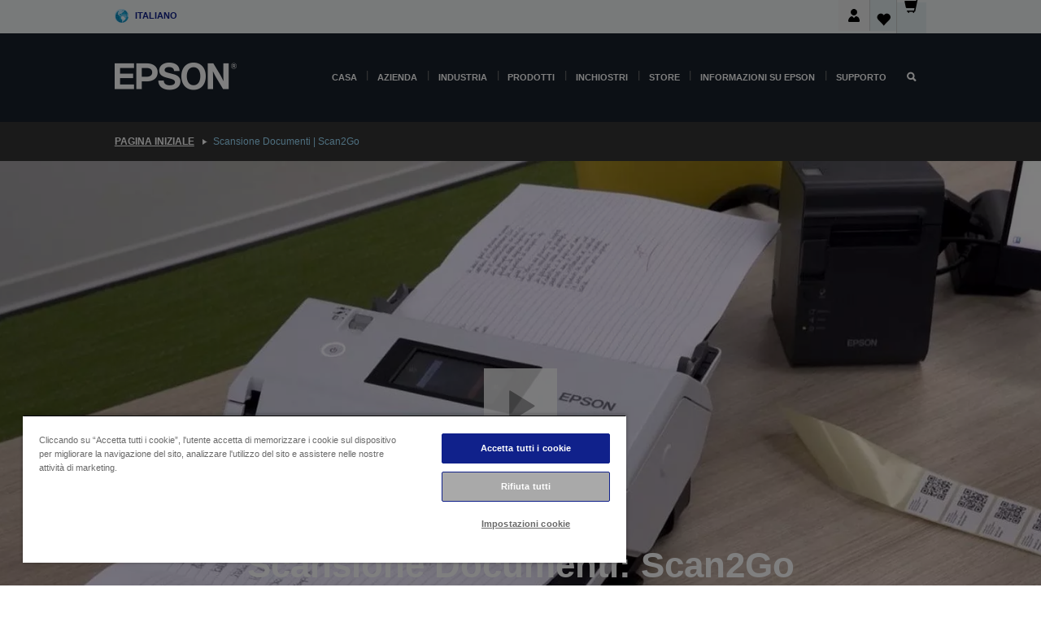

--- FILE ---
content_type: text/html;charset=UTF-8
request_url: https://www.epson.it/it_IT/scan2go
body_size: 24671
content:
<!DOCTYPE html>
 <html lang="it-IT" dir="ltr">

<head>
    <title>
        Scansione Documenti | Scan2Go | Epson Italia</title>

    <meta http-equiv="Content-Type" content="text/html; charset=utf-8"/>
    <meta http-equiv="X-UA-Compatible" content="IE=edge">
    <meta charset="utf-8">
    <meta name="viewport" content="width=device-width, initial-scale=1, minimum-scale=1">

    <link rel="preconnect" href="//i8.amplience.net">

    <link rel="dns-prefetch" href="//i8.amplience.net">
    <link rel="dns-prefetch" href="//c1.adis.ws">
    



 
     <link rel="canonical" href="https://www.epson.it/it_IT/scan2go" />
 
 
 
 <meta name="description" content="Archivia le verifiche scolastiche con Scan2Go: scansione documenti facile e veloce. Riduci costi e spazio, scopri come semplificare la tua gestione!">
<meta name="robots" content="index,follow">
<meta property="og:type" content="website">
<meta property="og:locale" content="it_IT">
<meta property="og:title" content="Scansione Documenti | Scan2Go | Epson Italia">
<meta property="og:description" content="Archivia le verifiche scolastiche con Scan2Go: scansione documenti facile e veloce. Riduci costi e spazio, scopri come semplificare la tua gestione!">
<meta property="og:url" content="https://www.epson.it/it_IT/scan2go">
<meta property="og:image" content="https://epsonemear.a.bigcontent.io/v1/static/logo">
<link rel="shortcut icon" type="image/x-icon" media="all" href="/_ui/responsive/common/images/favicon.ico" />
        <link rel="stylesheet" type="text/css" media="all" href="/_ui/responsive/theme-alpha/css/style.css?20260109.1"/>
<link link rel="preload" as="style" type="text/css" media="all" href="/wro/addons_responsive.css?20260109.1" onload="this.onload=null;this.rel='stylesheet'" />
		<noscript><link rel="stylesheet" href="/wro/addons_responsive.css?20260109.1"></noscript>
	<script src="https://cdn.cookielaw.org/scripttemplates/otSDKStub.js"
            type="text/javascript"
            charset="UTF-8"
            data-document-language="true"
            data-domain-script="eee12da9-ea56-430b-9fdd-e8e3654d3894"></script>

    <script type="text/javascript">
        function OptanonWrapper() { }
    </script>
<script type="text/javascript" src="//assets.adobedtm.com/a31994d57928/f467133c647c/launch-5eb2666b3e55.min.js"></script>














<script type="text/javascript">
!function(att,raq,t){
  var version = "1";
  var supportOldBrowsers = false;
  att[raq]=att[raq]||[];var n=["init","send","setUser","addUserIdentity","setUserIdentities","addUserSegment","setUserSegments","addUserTrait","setUserTraits","clearUser"];if(!att.xo){att.xo={activity:{},init:function(e){att[raq].push(["init",e.activity])}};for(var r=0;r<n.length;r++)att.xo.activity[n[r]]=function(e){return function(i,r,s){att[raq].push([n[e],i,r,s])}}(r)}var s=document.createElement("script");s.type="text/javascript",s.async=!0,s.src=t+version+".min.js",(att.document.documentMode||supportOldBrowsers)&&(s.src=t+version+".compat.min.js");var a=document.getElementsByTagName("script")[0];a.parentNode.insertBefore(s,a)
}(window,"_attraqt","https://cdn.attraqt.io/xo.all-");
</script></head>

<body class="page-cmsitem-00346000 pageType-ContentPage template-pages-layout-contentLayout1Page pageLabel--scan2go smartedit-page-uid-cmsitem_00346000 smartedit-page-uuid-eyJpdGVtSWQiOiJjbXNpdGVtXzAwMzQ2MDAwIiwiY2F0YWxvZ0lkIjoiZXBzb24taXRDb250ZW50Q2F0YWxvZyIsImNhdGFsb2dWZXJzaW9uIjoiT25saW5lIn0= smartedit-catalog-version-uuid-epson-itContentCatalog/Online  language-it_IT ">

    <div class="main">
			<div class="yCmsContentSlot">
</div><header class="js-mainHeader">
    <a href="#main" class="skip">Skip to main content</a>

    <nav role="navigation" aria-label="menu" class="navigation navigation--top hidden-xs hidden-sm">
        <div class="container-fluid">
            <div class="row">
                <div class="col-sm-12 col-md-12 p-0">
                    <div class="navigation-top js-navigation-top">
                        <div class="navigation-top__list">
                            <div class="navigation-top__list-item hidden-xs hidden-sm sub-navigation">
                                <div class="yCmsContentSlot siteSelectorSlot">
<div class="yCmsComponent ">
<div class="navigation-top__links-trigger navigation-top__links-trigger--site-selector hidden-xs hidden-sm js-site-selector-trigger" tabindex="0">
    Italiano</div>

<div class="site-selector js-site-selector-popup js-sub-navigation-nav sub-navigation__nav">
    <form id="command" class="site-selector__form js-site-selector-form" action="/it_IT/site-change" method="post"><div class="site-selector__header clearfix">
            
             <legend class="site-selector__header-text">Paese e lingua</legend>

           <button class="site-selector__header-btn btn btn-close js-close-site-selector" aria-hidden="true">
                <span aria-hidden="true" class="glyphicon glyphicon-remove"></span>
                <span class="sr-only">Indietro</span>
            </button>
        </div>
        <div class="site-selector__content">
        
        
        <div class="form-group site-selector__form-group">
            <label for="siteSelectorCountrydesktop" class="site-selector__label form-group__label">Paese/Regione</label>
            <select id="siteSelectorCountrydesktop" class="site-selector__select form-control js-site-selector" name="site">
                <option value="epson-at">Austria</option>
                        <option value="epson-be">Belgium</option>
                        <option value="epson-bg">Bulgaria</option>
                        <option value="epson-hr">Croatia</option>
                        <option value="epson-cz">Czech Republic</option>
                        <option value="epson-dk">Denmark</option>
                        <option value="epson-ee">Estonia</option>
                        <option value="epson-eu">Europe</option>
                        <option value="epson-fi">Finland</option>
                        <option value="epson-fr">Francia</option>
                        <option value="epson-de">Germania</option>
                        <option value="epson-gr">Greece</option>
                        <option value="epson-hu">Hungary</option>
                        <option value="epson-ie">Ireland</option>
                        <option value="epson-it" selected="selected">Italy</option>
                        <option value="epson-lv">Latvia</option>
                        <option value="epson-lt">Lithuania</option>
                        <option value="epson-mt">Malta</option>
                        <option value="epson-nl">Netherlands</option>
                        <option value="epson-no">Norway</option>
                        <option value="epson-pl">Poland</option>
                        <option value="epson-pt">Portugal</option>
                        <option value="epson-ro">Romania</option>
                        <option value="epson-rs">Serbia</option>
                        <option value="epson-sk">Slovakia</option>
                        <option value="epson-si">Slovenia</option>
                        <option value="epson-es">Spain</option>
                        <option value="epson-se">Sweden</option>
                        <option value="epson-ch">Switzerland</option>
                        <option value="epson-gb">United Kingdom</option>
                        </select>
        </div>

        <div class="form-group site-selector__form-group">
            <label for="siteSelectorLangdesktop" class="site-selector__label form-group__label">Lingua</label>
            <select id="siteSelectorLangdesktop" class="site-selector__select form-control js-language-selector" name="language">
                <option value="it_IT" selected="selected">Italiano</option>
                        </select>
        </div>

        <button class="btn btn-primary" type="submit">Conferma</button>
        
        <div class="site-selector__bottom">
            <p>Non trovi il tuo paese?</p>
            <a href="https://epson.com/">Visita Epson Global</a>
        </div>
        </div>
    <div>
<input type="hidden" name="CSRFToken" value="6a74b979-fdd2-45ba-a9fe-1e32ee25a80f" />
</div></form></div>
</div></div></div>
                        </div>
                        <ul class="navigation-top__list navigation-top__list--right">
                            <li class="navigation-user-icon js-header-account">
                                            <span class="hidden" id="readyPrintFlexSections">1</span>
                                            <div class="person-dropdown">
                                                <div id="userIconSignin">
                                                    <button class="dropbtn navigation-top__links-trigger" aria-expanded="false">
                                                        <img src="/_ui/responsive/common/images/icon-user-desktop.svg" />
                                                        Login</button>                                                </div>
                                                <div id="userIconSigninDropdown" class="user-icon-dropdown-content">
                                                <ul>
                                                    <li><a class="js-login-link" href="/it_IT/login" target="_blank" data-offcanvas-text="Accedi Epson Store">Accedi Epson Store</a></li>
                                                    <li><a class="js-register-link"href="https://subscription.epson.eu/login?lang=it-IT" target="_blank" data-offcanvas-text="Accedi ReadyPrint">Accedi ReadyPrint</a></li>
                                                    </ul>
                                                </div>
                                            </div>
                                            </li>
                                    <li class="navigation-top__list-item navigation-top__list-item--active navigation-top__links-trigger--active wishlist-border-r">
                                    <div class="wishlist-icon">
                                        <a href='/my-account/wishlist' aria-label="Go to wishlist">Lista dei deside<div class="mini-cart-count js-wishlist-cart-count hide-wishlist-count">
                                                    <span class="nav-items-total nav-items-total--active"></span>
                                                </div>
                                            <div class="mini-cart-icon">
                                                <i class='wishlist-desktop'></i>
                                            </div>
                                        </a>
                                    </div>
                                </li>
                                <li class="navigation-top__list-item navigation-top__list-item--active navigation-top__list-item--cart">
                                    <div class="yCmsContentSlot miniCartSlot">
<div class="yCmsComponent ">
<div class="mini-cart-div">
		<a
			class="navigation-top__links-trigger navigation-top__links-trigger--cart navigation-top__links-trigger--active mini-cart-link js-mini-cart-link" tabindex="0"
			data-modal-to-open="/it_IT/cart/rollover/MiniCart"
			data-mini-cart-url="/it_IT/cart/rollover/MiniCart"
			data-mini-cart-href="/it_IT/cart"
			data-mini-cart-refresh-url="/it_IT/cart/miniCart/SUBTOTAL"
			data-mini-cart-name="Carrello"
			data-mini-cart-empty-name="Svuota carrello"
			data-mini-cart-items-text="Articoli"
			>
			<div class="mini-cart-count js-mini-cart-count hideCount">
                 	<span class="nav-items-total nav-items-total--active">
                 		&nbsp;</span>
                 </div>
			<div class="mini-cart-icon mini-cart-margin">
				<span class="glyphicon glyphicon-shopping-cart"></span>
			</div>
			<div class="mini-cart-price js-mini-cart-price hidden-xs hidden-sm">
					0,00 €</div>
			</a>
	</div>

<div class="mini-cart-container js-mini-cart-container"></div></div></div></li>
                            </ul>
                    </div>
                </div>
            </div>
        </div>
    </nav>

    <div class="hidden-xs hidden-sm js-secondaryNavCompany collapse" id="accNavComponentDesktopTwo">
        <ul class="nav__links js-nav__links js-my-account-title" data-title="Il mio account">
            </ul>
    </div>

    <nav aria-label="Mobile navigation"
         class="navigation navigation--middle js-navigation--middle visible-xs visible-sm">
         <input type="hidden" value="true" id="transactionalValue" />
        <div class="container-fluid">
            <div class="row">
                <div class="text-left col-xs-2 col-sm-2">
                    <button class="navigation__btn navigation__hamburger js-toggle-sm-navigation" type="button">
                        <span aria-hidden="true"
                              class="navigation__hamburger-item navigation__hamburger-item--icon icon-hamburger"></span>
                        <span class="navigation__hamburger-item--txt">Menu</span>
                    </button>
                </div>
                <div class="text-center col-xs-5 col-sm-6">
                    <div class="navigation__logo js-mobile-logo">
                        </div>
                </div>
                <div class="pl-0 col-xs-5 col-sm-4">
                    <div class="row tab-row">
                        <div class="col-xs-3">
                                <button class="navigation__btn navigation__hamburger js-toggle-sm-person-icon mobile-header-people-icon" type="button">
                                <img src="/_ui/responsive/common/images/icon-user-mobile.svg" class="user-icon-w" />
                                </button>
                            </div>
                        <div class="col-xs-3">
                            <button class="navigation__btn navigation__btn--mobile js-toggle-xs-search" type="button">
                                    <span class="sr-only">Cerca</span>
                                    <span aria-hidden="true" class="glyphicon glyphicon-search js-xs-search-icon"></span>
                                    <span aria-hidden="true" class="glyphicon glyphicon-close js-xs-close-icon display-none"></span>
                                </button>
                            </div>
                        <div class="col-xs-3">
                                <li class="navigation-top__list-item navigation-top__list-item--active wishlist-li">
                                    <div class="wishlist-icon">
                                        <a href='/my-account/wishlist' aria-label="Go to wishlist">Lista dei deside<div class="mini-cart-count js-wishlist-cart-count hide-wishlist-count">
                                                    <span class="nav-items-total nav-items-total--active"></span>
                                                </div>
                                            <div class="mini-cart-icon">
                                                <i class='wishlist-button__icon wishlist-mobile'></i>
                                            </div>
                                        </a>
                                    </div>
                                </li>
                            </div>
                            <div class="col-xs-3">
                                <li class="navigation-top__list-item navigation-top__list-item--active navigation-top__list-item--cart">
                                    <div class="yCmsContentSlot miniCartSlot">
<div class="yCmsComponent miniCartMobile">
<div class="mini-cart-div">
		<a
			class="navigation-top__links-trigger navigation-top__links-trigger--cart navigation-top__links-trigger--active mini-cart-link js-mini-cart-link" tabindex="0"
			data-modal-to-open="/it_IT/cart/rollover/MiniCart"
			data-mini-cart-url="/it_IT/cart/rollover/MiniCart"
			data-mini-cart-href="/it_IT/cart"
			data-mini-cart-refresh-url="/it_IT/cart/miniCart/SUBTOTAL"
			data-mini-cart-name="Carrello"
			data-mini-cart-empty-name="Svuota carrello"
			data-mini-cart-items-text="Articoli"
			>
			<div class="mini-cart-count js-mini-cart-count hideCount">
                 	<span class="nav-items-total nav-items-total--active">
                 		&nbsp;</span>
                 </div>
			<div class="mini-cart-icon mini-cart-margin">
				<span class="glyphicon glyphicon-shopping-cart"></span>
			</div>
			<div class="mini-cart-price js-mini-cart-price hidden-xs hidden-sm">
					0,00 €</div>
			</a>
	</div>

<div class="mini-cart-container js-mini-cart-container"></div></div></div></li>
                            </div>
                        </div>
                </div>
            </div>
        </div>
    </nav>
    <a id="skiptonavigation"></a>
    <nav class="navigation navigation--bottom js_navigation--bottom js-enquire-offcanvas-navigation" role="navigation">
		<div class="js-offcanvas-site-selector hidden-md hidden-lg">
			<div class="yCmsContentSlot siteSelectorSlot">
<div class="yCmsComponent ">
<div class="navigation-top__links-trigger navigation-top__links-trigger--site-selector hidden-xs hidden-sm js-site-selector-trigger" tabindex="0">
    Italiano</div>

<div class="site-selector js-site-selector-popup js-sub-navigation-nav sub-navigation__nav">
    <form id="command" class="site-selector__form js-site-selector-form" action="/it_IT/site-change" method="post"><div class="site-selector__header clearfix">
            
             <legend class="site-selector__header-text">Paese e lingua</legend>

           <button class="site-selector__header-btn btn btn-close js-close-site-selector" aria-hidden="true">
                <span aria-hidden="true" class="glyphicon glyphicon-remove"></span>
                <span class="sr-only">Indietro</span>
            </button>
        </div>
        <div class="site-selector__content">
        
        
        <div class="form-group site-selector__form-group">
            <label for="siteSelectorCountrymobile" class="site-selector__label form-group__label">Paese/Regione</label>
            <select id="siteSelectorCountrymobile" class="site-selector__select form-control js-site-selector" name="site">
                <option value="epson-at">Austria</option>
                        <option value="epson-be">Belgium</option>
                        <option value="epson-bg">Bulgaria</option>
                        <option value="epson-hr">Croatia</option>
                        <option value="epson-cz">Czech Republic</option>
                        <option value="epson-dk">Denmark</option>
                        <option value="epson-ee">Estonia</option>
                        <option value="epson-eu">Europe</option>
                        <option value="epson-fi">Finland</option>
                        <option value="epson-fr">Francia</option>
                        <option value="epson-de">Germania</option>
                        <option value="epson-gr">Greece</option>
                        <option value="epson-hu">Hungary</option>
                        <option value="epson-ie">Ireland</option>
                        <option value="epson-it" selected="selected">Italy</option>
                        <option value="epson-lv">Latvia</option>
                        <option value="epson-lt">Lithuania</option>
                        <option value="epson-mt">Malta</option>
                        <option value="epson-nl">Netherlands</option>
                        <option value="epson-no">Norway</option>
                        <option value="epson-pl">Poland</option>
                        <option value="epson-pt">Portugal</option>
                        <option value="epson-ro">Romania</option>
                        <option value="epson-rs">Serbia</option>
                        <option value="epson-sk">Slovakia</option>
                        <option value="epson-si">Slovenia</option>
                        <option value="epson-es">Spain</option>
                        <option value="epson-se">Sweden</option>
                        <option value="epson-ch">Switzerland</option>
                        <option value="epson-gb">United Kingdom</option>
                        </select>
        </div>

        <div class="form-group site-selector__form-group">
            <label for="siteSelectorLangmobile" class="site-selector__label form-group__label">Lingua</label>
            <select id="siteSelectorLangmobile" class="site-selector__select form-control js-language-selector" name="language">
                <option value="it_IT" selected="selected">Italiano</option>
                        </select>
        </div>

        <button class="btn btn-primary" type="submit">Conferma</button>
        
        <div class="site-selector__bottom">
            <p>Non trovi il tuo paese?</p>
            <a href="https://epson.com/">Visita Epson Global</a>
        </div>
        </div>
    <div>
<input type="hidden" name="CSRFToken" value="6a74b979-fdd2-45ba-a9fe-1e32ee25a80f" />
</div></form></div>
</div></div><div class="js-offcanvas-overlay overlay"></div>
		</div>
		<ul class="sticky-nav-top hidden-lg hidden-md js-sticky-user-group hidden-md hidden-lg">
			</ul>
		<div class="container-fluid">
			<div class="row">
				<div class="col-xs-4 col-md-2 navigation__column navigation__column--logo hidden-xs hidden-sm site-logo js-site-logo">
					<div class="yCmsComponent yComponentWrapper">
<div class="banner">

		<a class="banner__link" href="/it_IT/">
						<img class="banner__img" title="Epson" 
						alt="Epson" src="/medias/sys_master/images/h07/h21/9291547803678/logo/logo.png">
					</a>
				</div></div></div>
				<div class="col-xs-12 col-md-10 navigation__column navigation__column--links js-relative-parent">
					<ul class=" navigation__list navigation__list--offcanvas js-offcanvas-links ">
						<li class="navigation__list-item js-enquire-has-sub hidden-md hidden-lg">
								<span class="navigation__trigger navigation__trigger--arrow js-enquire-sub-trigger js-enquire-sub-trigger-account navigation__trigger-wrap">
												<a href="/it_IT/login">Il mio account (Accedi/Registrati)</a>
											</span>
											<div class="navigation-account  navigation__sub js_sub__navigation">
												<div class="navigation-account__nodes">
													<ul class="navigation-account__list js-login-navigation js-login-root">
														<li class="navigation-account__list-item navigation-account__list-item--back">
															<a class="navigation-account__back js-enquire-sub-close hidden-md hidden-lg navigation__back-icon glyphicon glyphicon-chevron-left back-text" role="button" href="#">
																Indietro</a>
														</li>
														</ul>
												</div>
											</div>

									</li>

							<li class="navigation__list-item   js-enquire-has-sub">
								<span class="navigation__trigger navigation__trigger--arrow js-enquire-sub-trigger"
												data-layer-track="mega_menu_click"
data-layer-on="click"
data-layer-name="top-selection-cmsitem_00143426"
data-layer-data="{ &#034;megamenu_item_top_selection&#034;: &#034;Casa&#034; }"
>
										<a aria-expanded="false" href="/it_IT/for-home">Casa</a></span>
								<div class="navigation-sub navigation-sub--one navigation__sub js_sub__navigation js-nav-height col-md-3 col-lg-2">

										<div class="navigation-sub__nodes col-md-12">
														<div class="navigation-sub__nodes-title">Home IT Links</div>
														<ul class="navigation-sub__list js-sub-nested-navigation js-menu-aim has-title">
															<li class="navigation-sub__list-item navigation-sub__list-item--back">
																<a class="navigation-sub__back js-enquire-sub-close hidden-md hidden-lg navigation__back-icon glyphicon glyphicon-chevron-left back-text" role="button" href="#">
																	Indietro</a>
															</li>

															<li class="navigation-sub__list-item" data-layer-alias="top-selection-cmsitem_00143426"
>
																<span class="yCmsComponent navigation-sub__link-parent hidden-md hidden-lg">
<a aria-expanded="false" href="/it_IT/for-home">Casa</a></span><li class="navigation-sub__list-item  js-enquire-nested-has-sub">
																				<span class="navigation-sub__trigger navigation-sub__trigger--arrow js-enquire-nested-sub-trigger"
																							data-layer-extend="top-selection-cmsitem_00143426"
data-layer-name="second-selection-cmsitem_00143455"
data-layer-data="{ &#034;megamenu_item_second_selection&#034;: &#034;Stampanti&#034; }"
>
																					<a aria-expanded="false" href="/it_IT/c/consumer">Stampanti</a></span>
																				<div class="navigation-sub-sub navigation__sub js-nav-height js_sub_sub__navigation col-md-3 col-lg-2">

																					<div class="navigation-sub-sub__nodes col-md-12">
																						<ul class="navigation-sub-sub__list has-title">

																							<li class="navigation-sub-sub__list-item navigation-sub-sub__list-item--back">
																								<a class="navigation-sub-sub__back js-enquire-nested-sub-close hidden-md hidden-lg navigation__back-icon glyphicon glyphicon-chevron-left back-text" role="button" href="#">
																									Indietro</a>
																							</li>

																							<li class="navigation-sub-sub__list-item" data-layer-alias="second-selection-cmsitem_00143455"
>
																								<span class="yCmsComponent navigation-sub-sub__link-parent hidden-md hidden-lg">
<a aria-expanded="false" href="/it_IT/c/consumer">Stampanti</a></span></li>
																							<li class="navigation-sub-sub__list-item" data-layer-extend="second-selection-cmsitem_00143455"
data-layer-data="{ &#034;megamenu_item_third_selection&#034;: &#034;Trova la stampante giusta&#034; }"
>
																											<a aria-expanded="false" href="/it_IT/printer-finder">Trova la stampante giusta</a></li>
																									<li class="navigation-sub-sub__list-item" data-layer-extend="second-selection-cmsitem_00143455"
data-layer-data="{ &#034;megamenu_item_third_selection&#034;: &#034;Trova l&#039;inchiostro giusto&#034; }"
>
																											<a aria-expanded="false" href="/it_IT/inkfinder">Trova l&#39;inchiostro giusto</a></li>
																									<li class="navigation-sub-sub__list-item" data-layer-extend="second-selection-cmsitem_00143455"
data-layer-data="{ &#034;megamenu_item_third_selection&#034;: &#034;Trova la carta giusta&#034; }"
>
																											<a aria-expanded="false" href="/it_IT/products/ink-and-paper/paper-and-media/c/paper">Trova la carta giusta</a></li>
																									<li class="navigation-sub-sub__list-item" data-layer-extend="second-selection-cmsitem_00143455"
data-layer-data="{ &#034;megamenu_item_third_selection&#034;: &#034;Stampanti senza cartucce (EcoTank)&#034; }"
>
																											<a aria-expanded="false" href="/it_IT/for-home/ecotank">Stampanti senza cartucce (EcoTank)</a></li>
																									<li class="navigation-sub-sub__list-item" data-layer-extend="second-selection-cmsitem_00143455"
data-layer-data="{ &#034;megamenu_item_third_selection&#034;: &#034;Stampanti con cartucce&#034; }"
>
																											<a aria-expanded="false" href="/it_IT/for-home/expression-printers">Stampanti con cartucce</a></li>
																									<li class="navigation-sub-sub__list-item" data-layer-extend="second-selection-cmsitem_00143455"
data-layer-data="{ &#034;megamenu_item_third_selection&#034;: &#034;Stampanti fotografiche&#034; }"
>
																											<a aria-expanded="false" href="/it_IT/products/printers/inkjet/consumer/c/consumer?q&#61;%3Arelevance%3Afhq%3A%252F%252Fcatalog01%252Fit_IT%252Fcategories%253C%257Bcatalog01_categories_printers_inkjet_consumer%257D%252Fclassification%253E%257Binkjet_photo%257D">Stampanti fotografiche</a></li>
																									<li class="navigation-sub-sub__list-item" data-layer-extend="second-selection-cmsitem_00143455"
data-layer-data="{ &#034;megamenu_item_third_selection&#034;: &#034;Stampanti in bianco e nero&#034; }"
>
																											<a aria-expanded="false" href="/it_IT/ecotank-mono-printers">Stampanti in bianco e nero</a></li>
																									<li class="navigation-sub-sub__list-item" data-layer-extend="second-selection-cmsitem_00143455"
data-layer-data="{ &#034;megamenu_item_third_selection&#034;: &#034;Stampanti per casa e piccoli uffici&#034; }"
>
																											<a aria-expanded="false" href="/it_IT/for-home/home-office">Stampanti per casa e piccoli uffici</a></li>
																									<li class="navigation-sub-sub__list-item" data-layer-extend="second-selection-cmsitem_00143455"
data-layer-data="{ &#034;megamenu_item_third_selection&#034;: &#034;Stampa dal tuo smartphone&#034; }"
>
																											<a aria-expanded="false" href="/it_IT/smartpanel">Stampa dal tuo smartphone</a></li>
																									<li class="navigation-sub-sub__list-item" data-layer-extend="second-selection-cmsitem_00143455"
data-layer-data="{ &#034;megamenu_item_third_selection&#034;: &#034;Tutte le stampanti&#034; }"
>
																											<a aria-expanded="false" href="/it_IT/products/printers/inkjet/consumer/c/consumer">Tutte le stampanti</a></li>
																									<li class="navigation-sub-sub__list-item" data-layer-extend="second-selection-cmsitem_00143455"
data-layer-data="{ &#034;megamenu_item_third_selection&#034;: &#034;Creative Corner: Modelli stampabili&#034; }"
>
																											<a aria-expanded="false" href="https://creativecorner.epson.eu/it_IT" target="_blank" rel="noopener noreferrer">Creative Corner: Modelli stampabili</a></li>
																									</ul>
																					</div>
																				</div>
																			</li>
																		<li class="navigation-sub__list-item  js-enquire-nested-has-sub">
																				<span class="navigation-sub__trigger navigation-sub__trigger--arrow js-enquire-nested-sub-trigger"
																							data-layer-extend="top-selection-cmsitem_00143426"
data-layer-name="second-selection-cmsitem_00143481"
data-layer-data="{ &#034;megamenu_item_second_selection&#034;: &#034;Videoproiettori&#034; }"
>
																					<a aria-expanded="false" href="/it_IT/for-home/home-cinema">Videoproiettori</a></span>
																				<div class="navigation-sub-sub navigation__sub js-nav-height js_sub_sub__navigation col-md-3 col-lg-2">

																					<div class="navigation-sub-sub__nodes col-md-12">
																						<ul class="navigation-sub-sub__list has-title">

																							<li class="navigation-sub-sub__list-item navigation-sub-sub__list-item--back">
																								<a class="navigation-sub-sub__back js-enquire-nested-sub-close hidden-md hidden-lg navigation__back-icon glyphicon glyphicon-chevron-left back-text" role="button" href="#">
																									Indietro</a>
																							</li>

																							<li class="navigation-sub-sub__list-item" data-layer-alias="second-selection-cmsitem_00143481"
>
																								<span class="yCmsComponent navigation-sub-sub__link-parent hidden-md hidden-lg">
<a aria-expanded="false" href="/it_IT/for-home/home-cinema">Videoproiettori</a></span></li>
																							<li class="navigation-sub-sub__list-item" data-layer-extend="second-selection-cmsitem_00143481"
data-layer-data="{ &#034;megamenu_item_third_selection&#034;: &#034;Lifestudio: Videoproiettori portatili smart&#034; }"
>
																											<a aria-expanded="false" href="/it_IT/for-home/home-cinema/portable-smart-projectors">Lifestudio: Videoproiettori portatili smart</a></li>
																									<li class="navigation-sub-sub__list-item" data-layer-extend="second-selection-cmsitem_00143481"
data-layer-data="{ &#034;megamenu_item_third_selection&#034;: &#034;Lifestudio: Proiettori smart a focale ultra-corta&#034; }"
>
																											<a aria-expanded="false" href="/it_IT/for-home/home-cinema/ultra-short-throw-smart-projectors">Lifestudio: Proiettori smart a focale ultra-corta</a></li>
																									<li class="navigation-sub-sub__list-item" data-layer-extend="second-selection-cmsitem_00143481"
data-layer-data="{ &#034;megamenu_item_third_selection&#034;: &#034;Epiqvision: Videoproiettori laser&#034; }"
>
																											<a aria-expanded="false" href="/it_IT/epiqvision">Epiqvision: Videoproiettori laser</a></li>
																									<li class="navigation-sub-sub__list-item" data-layer-extend="second-selection-cmsitem_00143481"
data-layer-data="{ &#034;megamenu_item_third_selection&#034;: &#034;Videoproiettori mini e smart portatili&#034; }"
>
																											<a aria-expanded="false" href="/it_IT/for-home/home-cinema/mini-smart-projectors">Videoproiettori mini e smart portatili</a></li>
																									<li class="navigation-sub-sub__list-item" data-layer-extend="second-selection-cmsitem_00143481"
data-layer-data="{ &#034;megamenu_item_third_selection&#034;: &#034;Proiettori Home Cinema&#034; }"
>
																											<a aria-expanded="false" href="/it_IT/products/projector/home-cinema/c/homecinema">Proiettori Home Cinema</a></li>
																									<li class="navigation-sub-sub__list-item" data-layer-extend="second-selection-cmsitem_00143481"
data-layer-data="{ &#034;megamenu_item_third_selection&#034;: &#034;Proiettori per il gaming&#034; }"
>
																											<a aria-expanded="false" href="/it_IT/for-home/gaming">Proiettori per il gaming</a></li>
																									<li class="navigation-sub-sub__list-item" data-layer-extend="second-selection-cmsitem_00143481"
data-layer-data="{ &#034;megamenu_item_third_selection&#034;: &#034;Videoproiettori laser professionali per la casa&#034; }"
>
																											<a aria-expanded="false" href="/it_IT/for-home/home-cinema/professional-home-projectors">Videoproiettori laser professionali per la casa</a></li>
																									<li class="navigation-sub-sub__list-item" data-layer-extend="second-selection-cmsitem_00143481"
data-layer-data="{ &#034;megamenu_item_third_selection&#034;: &#034;Videoproiettori per l’ufficio a casa&#034; }"
>
																											<a aria-expanded="false" href="/it_IT/prodotti/projector/c/projector?q&#61;%3Arelevance%3Afhq%3A%252F%252Fcatalog01%252Fit_IT%252Fcategories%253C%257Bcatalog01_categories_projector%257D%252Froomtypeapplication%253E%257Bhomeoffice%257D&amp;page&#61;0">Videoproiettori per l’ufficio a casa</a></li>
																									<li class="navigation-sub-sub__list-item" data-layer-extend="second-selection-cmsitem_00143481"
data-layer-data="{ &#034;megamenu_item_third_selection&#034;: &#034;Opzioni e accessori&#034; }"
>
																											<a aria-expanded="false" href="/it_IT/products/options/projector-accessories/c/standard">Opzioni e accessori</a></li>
																									<li class="navigation-sub-sub__list-item" data-layer-extend="second-selection-cmsitem_00143481"
data-layer-data="{ &#034;megamenu_item_third_selection&#034;: &#034;Tutti i prodotti per l’Home Entertainment&#034; }"
>
																											<a aria-expanded="false" href="/it_IT/products/projector/home-cinema/c/homecinema">Tutti i prodotti per l’Home Entertainment</a></li>
																									</ul>
																					</div>
																				</div>
																			</li>
																		<li class="navigation-sub__list-item ">
																				<span class="navigation-sub__trigger  js-enquire-nested-sub-trigger"
																							data-layer-extend="top-selection-cmsitem_00143426"
data-layer-name="second-selection-cmsitem_00554139"
data-layer-data="{ &#034;megamenu_item_second_selection&#034;: &#034;Scanner&#034; }"
>
																					<a aria-expanded="false" href="/it_IT/c/consumerscanner">Scanner</a></span>
																				<div class="navigation-sub-sub navigation__sub js-nav-height js_sub_sub__navigation col-md-3 col-lg-2">

																					<div class="navigation-sub-sub__nodes col-md-12">
																						<ul class="navigation-sub-sub__list has-title">

																							<li class="navigation-sub-sub__list-item navigation-sub-sub__list-item--back">
																								<a class="navigation-sub-sub__back js-enquire-nested-sub-close hidden-md hidden-lg navigation__back-icon glyphicon glyphicon-chevron-left back-text" role="button" href="#">
																									Indietro</a>
																							</li>

																							<li class="navigation-sub-sub__list-item" data-layer-alias="second-selection-cmsitem_00554139"
>
																								<span class="yCmsComponent navigation-sub-sub__link-parent hidden-md hidden-lg">
<a aria-expanded="false" href="/it_IT/c/consumerscanner">Scanner</a></span></li>
																							</ul>
																					</div>
																				</div>
																			</li>
																		<li class="navigation-sub__list-item  js-enquire-nested-has-sub">
																				<span class="navigation-sub__trigger navigation-sub__trigger--arrow js-enquire-nested-sub-trigger"
																							data-layer-extend="top-selection-cmsitem_00143426"
data-layer-name="second-selection-cmsitem_00554146"
data-layer-data="{ &#034;megamenu_item_second_selection&#034;: &#034;Inchiostro &amp; Carta&#034; }"
>
																					<a style="cursor:default" aria-expanded="false">Inchiostro &amp; Carta</a></span>
																				<div class="navigation-sub-sub navigation__sub js-nav-height js_sub_sub__navigation col-md-3 col-lg-2">

																					<div class="navigation-sub-sub__nodes col-md-12">
																						<ul class="navigation-sub-sub__list has-title">

																							<li class="navigation-sub-sub__list-item navigation-sub-sub__list-item--back">
																								<a class="navigation-sub-sub__back js-enquire-nested-sub-close hidden-md hidden-lg navigation__back-icon glyphicon glyphicon-chevron-left back-text" role="button" href="#">
																									Indietro</a>
																							</li>

																							<li class="navigation-sub-sub__list-item" data-layer-alias="second-selection-cmsitem_00554146"
>
																								<span class="yCmsComponent navigation-sub-sub__link-parent hidden-md hidden-lg">
<a style="cursor:default" aria-expanded="false">Inchiostro &amp; Carta</a></span></li>
																							<li class="navigation-sub-sub__list-item" data-layer-extend="second-selection-cmsitem_00554146"
data-layer-data="{ &#034;megamenu_item_third_selection&#034;: &#034;Cartucce d’inchiostro&#034; }"
>
																											<a aria-expanded="false" href="/it_IT/products/ink-and-paper/ink-consumables/c/inkcart?q&#61;Ink&#43;Cartridges">Cartucce d’inchiostro</a></li>
																									<li class="navigation-sub-sub__list-item" data-layer-extend="second-selection-cmsitem_00554146"
data-layer-data="{ &#034;megamenu_item_third_selection&#034;: &#034;Bottiglie d’inchiostro per EcoTank&#034; }"
>
																											<a aria-expanded="false" href="/it_IT/products/ink-and-paper/ink-consumables/c/inkcart?q&#61;%3Arelevance%3Afhq%3A%252F%252Fcatalog01%252Fit_IT%252Fcategories%253C%257Bcatalog01_categories_inkpaper_inkcart%257D%252Fpackagetype%253Dbottle">Bottiglie d’inchiostro per EcoTank</a></li>
																									<li class="navigation-sub-sub__list-item" data-layer-extend="second-selection-cmsitem_00554146"
data-layer-data="{ &#034;megamenu_item_third_selection&#034;: &#034;Carta per stampa e fotografia&#034; }"
>
																											<a aria-expanded="false" href="/it_IT/products/ink-and-paper/paper-and-media/c/paper">Carta per stampa e fotografia</a></li>
																									<li class="navigation-sub-sub__list-item" data-layer-extend="second-selection-cmsitem_00554146"
data-layer-data="{ &#034;megamenu_item_third_selection&#034;: &#034;Cerca inchiostro&#034; }"
>
																											<a aria-expanded="false" href="/it_IT/inkfinder">Cerca inchiostro</a></li>
																									<li class="navigation-sub-sub__list-item" data-layer-extend="second-selection-cmsitem_00554146"
data-layer-data="{ &#034;megamenu_item_third_selection&#034;: &#034;Raccolta e riciclo delle cartucce&#034; }"
>
																											<a aria-expanded="false" href="https://epson-recycling.cycleon.eu/it/home" target="_blank" rel="noopener noreferrer">Raccolta e riciclo delle cartucce</a></li>
																									<li class="navigation-sub-sub__list-item" data-layer-extend="second-selection-cmsitem_00554146"
data-layer-data="{ &#034;megamenu_item_third_selection&#034;: &#034;Piani di abbonamento inchiostro&#034; }"
>
																											<a aria-expanded="false" href="/it_IT/readyprint">Piani di abbonamento inchiostro</a></li>
																									</ul>
																					</div>
																				</div>
																			</li>
																		<li class="navigation-sub__list-item  js-enquire-nested-has-sub">
																				<span class="navigation-sub__trigger navigation-sub__trigger--arrow js-enquire-nested-sub-trigger"
																							data-layer-extend="top-selection-cmsitem_00143426"
data-layer-name="second-selection-cmsitem_00554114"
data-layer-data="{ &#034;megamenu_item_second_selection&#034;: &#034;Abbonamento inchiostro&#034; }"
>
																					<a style="cursor:default" aria-expanded="false">Abbonamento inchiostro</a></span>
																				<div class="navigation-sub-sub navigation__sub js-nav-height js_sub_sub__navigation col-md-3 col-lg-2">

																					<div class="navigation-sub-sub__nodes col-md-12">
																						<ul class="navigation-sub-sub__list has-title">

																							<li class="navigation-sub-sub__list-item navigation-sub-sub__list-item--back">
																								<a class="navigation-sub-sub__back js-enquire-nested-sub-close hidden-md hidden-lg navigation__back-icon glyphicon glyphicon-chevron-left back-text" role="button" href="#">
																									Indietro</a>
																							</li>

																							<li class="navigation-sub-sub__list-item" data-layer-alias="second-selection-cmsitem_00554114"
>
																								<span class="yCmsComponent navigation-sub-sub__link-parent hidden-md hidden-lg">
<a style="cursor:default" aria-expanded="false">Abbonamento inchiostro</a></span></li>
																							<li class="navigation-sub-sub__list-item" data-layer-extend="second-selection-cmsitem_00554114"
data-layer-data="{ &#034;megamenu_item_third_selection&#034;: &#034;ReadyPrint Flex: piano mensile&#034; }"
>
																											<a aria-expanded="false" href="/it_IT/readyprint/flex-ink-subscription-home">ReadyPrint Flex: piano mensile</a></li>
																									<li class="navigation-sub-sub__list-item" data-layer-extend="second-selection-cmsitem_00554114"
data-layer-data="{ &#034;megamenu_item_third_selection&#034;: &#034;ReadyPrint MAX: Abbonamento stampante e inchiostro&#034; }"
>
																											<a aria-expanded="false" href="/it_IT/readyprint/max-printer-ink-subscription">ReadyPrint MAX: Abbonamento stampante e inchiostro</a></li>
																									<li class="navigation-sub-sub__list-item" data-layer-extend="second-selection-cmsitem_00554114"
data-layer-data="{ &#034;megamenu_item_third_selection&#034;: &#034;ReadyPrint Photo: Abbonamento all&#039;inchiostro &#034; }"
>
																											<a aria-expanded="false" href="/it_IT/readyprint/photo-ink-subscription">ReadyPrint Photo: Abbonamento all&#39;inchiostro </a></li>
																									<li class="navigation-sub-sub__list-item" data-layer-extend="second-selection-cmsitem_00554114"
data-layer-data="{ &#034;megamenu_item_third_selection&#034;: &#034;Come risparmiare con l’abbonamento inchiostro&#034; }"
>
																											<a aria-expanded="false" href="/it_IT/readyprint/ink-cost-savings">Come risparmiare con l’abbonamento inchiostro</a></li>
																									<li class="navigation-sub-sub__list-item" data-layer-extend="second-selection-cmsitem_00554114"
data-layer-data="{ &#034;megamenu_item_third_selection&#034;: &#034;Perché scegliere l’inchiostro originale?&#034; }"
>
																											<a aria-expanded="false" href="/it_IT/consumables/genuine-inks">Perché scegliere l’inchiostro originale?</a></li>
																									<li class="navigation-sub-sub__list-item" data-layer-extend="second-selection-cmsitem_00554114"
data-layer-data="{ &#034;megamenu_item_third_selection&#034;: &#034;Tutti i piani di abbonamento&#034; }"
>
																											<a aria-expanded="false" href="/it_IT/readyprint">Tutti i piani di abbonamento</a></li>
																									</ul>
																					</div>
																				</div>
																			</li>
																		<li class="navigation-sub__list-item  js-enquire-nested-has-sub">
																				<span class="navigation-sub__trigger navigation-sub__trigger--arrow js-enquire-nested-sub-trigger"
																							data-layer-extend="top-selection-cmsitem_00143426"
data-layer-name="second-selection-cmsitem_00554179"
data-layer-data="{ &#034;megamenu_item_second_selection&#034;: &#034;App &amp; Servizi&#034; }"
>
																					<a aria-expanded="false" href="/it_IT/apps-software">App &amp; Servizi</a></span>
																				<div class="navigation-sub-sub navigation__sub js-nav-height js_sub_sub__navigation col-md-3 col-lg-2">

																					<div class="navigation-sub-sub__nodes col-md-12">
																						<ul class="navigation-sub-sub__list has-title">

																							<li class="navigation-sub-sub__list-item navigation-sub-sub__list-item--back">
																								<a class="navigation-sub-sub__back js-enquire-nested-sub-close hidden-md hidden-lg navigation__back-icon glyphicon glyphicon-chevron-left back-text" role="button" href="#">
																									Indietro</a>
																							</li>

																							<li class="navigation-sub-sub__list-item" data-layer-alias="second-selection-cmsitem_00554179"
>
																								<span class="yCmsComponent navigation-sub-sub__link-parent hidden-md hidden-lg">
<a aria-expanded="false" href="/it_IT/apps-software">App &amp; Servizi</a></span></li>
																							<li class="navigation-sub-sub__list-item" data-layer-extend="second-selection-cmsitem_00554179"
data-layer-data="{ &#034;megamenu_item_third_selection&#034;: &#034;Stampa e scansione da mobile&#034; }"
>
																											<a aria-expanded="false" href="/it_IT/smartpanel">Stampa e scansione da mobile</a></li>
																									<li class="navigation-sub-sub__list-item" data-layer-extend="second-selection-cmsitem_00554179"
data-layer-data="{ &#034;megamenu_item_third_selection&#034;: &#034;Epson Connect: stampa da qualsiasi luogo&#034; }"
>
																											<a aria-expanded="false" href="/it_IT/apps-software/epson-connect">Epson Connect: stampa da qualsiasi luogo</a></li>
																									<li class="navigation-sub-sub__list-item" data-layer-extend="second-selection-cmsitem_00554179"
data-layer-data="{ &#034;megamenu_item_third_selection&#034;: &#034;Software e app per proiettori&#034; }"
>
																											<a aria-expanded="false" href="/it_IT/epson-projector-software">Software e app per proiettori</a></li>
																									<li class="navigation-sub-sub__list-item" data-layer-extend="second-selection-cmsitem_00554179"
data-layer-data="{ &#034;megamenu_item_third_selection&#034;: &#034;Advantage+: ottieni il massimo dalla tua stampante&#034; }"
>
																											<a aria-expanded="false" href="/it_IT/advantage">Advantage&#43;: ottieni il massimo dalla tua stampante</a></li>
																									<li class="navigation-sub-sub__list-item" data-layer-extend="second-selection-cmsitem_00554179"
data-layer-data="{ &#034;megamenu_item_third_selection&#034;: &#034;Calcolatore di risparmio EcoTank&#034; }"
>
																											<a aria-expanded="false" href="/it_IT/for-home/ecotank-calculator">Calcolatore di risparmio EcoTank</a></li>
																									<li class="navigation-sub-sub__list-item" data-layer-extend="second-selection-cmsitem_00554179"
data-layer-data="{ &#034;megamenu_item_third_selection&#034;: &#034;Piani di garanzia e assistenza&#034; }"
>
																											<a aria-expanded="false" href="/it_IT/coverplus">Piani di garanzia e assistenza</a></li>
																									<li class="navigation-sub-sub__list-item" data-layer-extend="second-selection-cmsitem_00554179"
data-layer-data="{ &#034;megamenu_item_third_selection&#034;: &#034;Registrazione prodotto&#034; }"
>
																											<a aria-expanded="false" href="https://register.epson-europe.com/?locale&#61;it-IT&amp;adobe_mc&#61;MCMID%3D37063971282081182174601214519426939557%7CMCORGID%3DC6DD45815AE6DFFD0A495D24%2540AdobeOrg%7CTS%3D1742309436" target="_blank" rel="noopener noreferrer">Registrazione prodotto</a></li>
																									<li class="navigation-sub-sub__list-item" data-layer-extend="second-selection-cmsitem_00554179"
data-layer-data="{ &#034;megamenu_item_third_selection&#034;: &#034;Tutte le app e i software&#034; }"
>
																											<a aria-expanded="false" href="/it_IT/apps-software">Tutte le app e i software</a></li>
																									</ul>
																					</div>
																				</div>
																			</li>
																		<li class="navigation-sub__list-item  js-enquire-nested-has-sub">
																				<span class="navigation-sub__trigger navigation-sub__trigger--arrow js-enquire-nested-sub-trigger"
																							data-layer-extend="top-selection-cmsitem_00143426"
data-layer-name="second-selection-cmsitem_00143525"
data-layer-data="{ &#034;megamenu_item_second_selection&#034;: &#034;Promozioni&#034; }"
>
																					<a aria-expanded="false" href="/it_IT/promotions">Promozioni</a></span>
																				<div class="navigation-sub-sub navigation__sub js-nav-height js_sub_sub__navigation col-md-3 col-lg-2">

																					<div class="navigation-sub-sub__nodes col-md-12">
																						<ul class="navigation-sub-sub__list has-title">

																							<li class="navigation-sub-sub__list-item navigation-sub-sub__list-item--back">
																								<a class="navigation-sub-sub__back js-enquire-nested-sub-close hidden-md hidden-lg navigation__back-icon glyphicon glyphicon-chevron-left back-text" role="button" href="#">
																									Indietro</a>
																							</li>

																							<li class="navigation-sub-sub__list-item" data-layer-alias="second-selection-cmsitem_00143525"
>
																								<span class="yCmsComponent navigation-sub-sub__link-parent hidden-md hidden-lg">
<a aria-expanded="false" href="/it_IT/promotions">Promozioni</a></span></li>
																							<li class="navigation-sub-sub__list-item" data-layer-extend="second-selection-cmsitem_00143525"
data-layer-data="{ &#034;megamenu_item_third_selection&#034;: &#034;Vendita online&#034; }"
>
																											<a aria-expanded="false" href="/it_IT/store-promotions">Vendita online</a></li>
																									<li class="navigation-sub-sub__list-item" data-layer-extend="second-selection-cmsitem_00143525"
data-layer-data="{ &#034;megamenu_item_third_selection&#034;: &#034;Flash Sale&#034; }"
>
																											<a aria-expanded="false" href="/it_IT/flashsale">Flash Sale</a></li>
																									<li class="navigation-sub-sub__list-item" data-layer-extend="second-selection-cmsitem_00143525"
data-layer-data="{ &#034;megamenu_item_third_selection&#034;: &#034;Promozione garanzia estesa&#034; }"
>
																											<a aria-expanded="false" href="/it_IT/promotions/extended-warranty">Promozione garanzia estesa</a></li>
																									<li class="navigation-sub-sub__list-item" data-layer-extend="second-selection-cmsitem_00143525"
data-layer-data="{ &#034;megamenu_item_third_selection&#034;: &#034;Offerte del momento&#034; }"
>
																											<a aria-expanded="false" href="/it_IT/products/latest-deals/c/latest-deals">Offerte del momento</a></li>
																									<li class="navigation-sub-sub__list-item" data-layer-extend="second-selection-cmsitem_00143525"
data-layer-data="{ &#034;megamenu_item_third_selection&#034;: &#034;Newsletter&#034; }"
>
																											<a aria-expanded="false" href="/it_IT/newslettersignup">Newsletter</a></li>
																									<li class="navigation-sub-sub__list-item" data-layer-extend="second-selection-cmsitem_00143525"
data-layer-data="{ &#034;megamenu_item_third_selection&#034;: &#034;Tutte le promozioni&#034; }"
>
																											<a aria-expanded="false" href="/it_IT/promotions">Tutte le promozioni</a></li>
																									</ul>
																					</div>
																				</div>
																			</li>
																		<li class="navigation-sub__list-item ">
																				<span class="navigation-sub__trigger  js-enquire-nested-sub-trigger"
																							data-layer-extend="top-selection-cmsitem_00143426"
data-layer-name="second-selection-cmsitem_00554142"
data-layer-data="{ &#034;megamenu_item_second_selection&#034;: &#034;Store&#034; }"
>
																					<a aria-expanded="false" href="/it_IT/shop">Store</a></span>
																				<div class="navigation-sub-sub navigation__sub js-nav-height js_sub_sub__navigation col-md-3 col-lg-2">

																					<div class="navigation-sub-sub__nodes col-md-12">
																						<ul class="navigation-sub-sub__list has-title">

																							<li class="navigation-sub-sub__list-item navigation-sub-sub__list-item--back">
																								<a class="navigation-sub-sub__back js-enquire-nested-sub-close hidden-md hidden-lg navigation__back-icon glyphicon glyphicon-chevron-left back-text" role="button" href="#">
																									Indietro</a>
																							</li>

																							<li class="navigation-sub-sub__list-item" data-layer-alias="second-selection-cmsitem_00554142"
>
																								<span class="yCmsComponent navigation-sub-sub__link-parent hidden-md hidden-lg">
<a aria-expanded="false" href="/it_IT/shop">Store</a></span></li>
																							</ul>
																					</div>
																				</div>
																			</li>
																		</li>
														</ul>
													</div>
												</div>
								</li>
						<li class="navigation__list-item  navigation__list-item--pipe js-enquire-has-sub">
								<span class="navigation__trigger navigation__trigger--arrow js-enquire-sub-trigger"
												data-layer-track="mega_menu_click"
data-layer-on="click"
data-layer-name="top-selection-cmsitem_00142711"
data-layer-data="{ &#034;megamenu_item_top_selection&#034;: &#034;Azienda&#034; }"
>
										<a aria-expanded="false" href="/it_IT/verticals">Azienda</a></span>
								<div class="navigation-sub navigation-sub--one navigation__sub js_sub__navigation js-nav-height col-md-3 col-lg-2">

										<div class="navigation-sub__nodes col-md-12">
														<div class="navigation-sub__nodes-title">Business IT Links</div>
														<ul class="navigation-sub__list js-sub-nested-navigation js-menu-aim has-title">
															<li class="navigation-sub__list-item navigation-sub__list-item--back">
																<a class="navigation-sub__back js-enquire-sub-close hidden-md hidden-lg navigation__back-icon glyphicon glyphicon-chevron-left back-text" role="button" href="#">
																	Indietro</a>
															</li>

															<li class="navigation-sub__list-item" data-layer-alias="top-selection-cmsitem_00142711"
>
																<span class="yCmsComponent navigation-sub__link-parent hidden-md hidden-lg">
<a aria-expanded="false" href="/it_IT/verticals">Azienda</a></span><li class="navigation-sub__list-item  js-enquire-nested-has-sub">
																				<span class="navigation-sub__trigger navigation-sub__trigger--arrow js-enquire-nested-sub-trigger"
																							data-layer-extend="top-selection-cmsitem_00142711"
data-layer-name="second-selection-cmsitem_00142760"
data-layer-data="{ &#034;megamenu_item_second_selection&#034;: &#034;Stampanti Business&#034; }"
>
																					<a aria-expanded="false" href="/it_IT/verticals/business-printing-solutions">Stampanti Business</a></span>
																				<div class="navigation-sub-sub navigation__sub js-nav-height js_sub_sub__navigation col-md-3 col-lg-2">

																					<div class="navigation-sub-sub__nodes col-md-12">
																						<ul class="navigation-sub-sub__list has-title">

																							<li class="navigation-sub-sub__list-item navigation-sub-sub__list-item--back">
																								<a class="navigation-sub-sub__back js-enquire-nested-sub-close hidden-md hidden-lg navigation__back-icon glyphicon glyphicon-chevron-left back-text" role="button" href="#">
																									Indietro</a>
																							</li>

																							<li class="navigation-sub-sub__list-item" data-layer-alias="second-selection-cmsitem_00142760"
>
																								<span class="yCmsComponent navigation-sub-sub__link-parent hidden-md hidden-lg">
<a aria-expanded="false" href="/it_IT/verticals/business-printing-solutions">Stampanti Business</a></span></li>
																							<li class="navigation-sub-sub__list-item" data-layer-extend="second-selection-cmsitem_00142760"
data-layer-data="{ &#034;megamenu_item_third_selection&#034;: &#034;Stampanti desktop&#034; }"
>
																											<a aria-expanded="false" href="/it_IT/verticals/workforce-pro-series">Stampanti desktop</a></li>
																									<li class="navigation-sub-sub__list-item" data-layer-extend="second-selection-cmsitem_00142760"
data-layer-data="{ &#034;megamenu_item_third_selection&#034;: &#034;Stampanti per gruppi di lavoro medi&#034; }"
>
																											<a aria-expanded="false" href="/it_IT/verticals/workforce-pro-rips">Stampanti per gruppi di lavoro medi</a></li>
																									<li class="navigation-sub-sub__list-item" data-layer-extend="second-selection-cmsitem_00142760"
data-layer-data="{ &#034;megamenu_item_third_selection&#034;: &#034;Stampanti dipartimentali&#034; }"
>
																											<a aria-expanded="false" href="/it_IT/verticals/workforce-enterprise">Stampanti dipartimentali</a></li>
																									<li class="navigation-sub-sub__list-item" data-layer-extend="second-selection-cmsitem_00142760"
data-layer-data="{ &#034;megamenu_item_third_selection&#034;: &#034;Stampanti con sistema di cartucce d&#039;inchiostro sostituibili (RIPS) &#034; }"
>
																											<a aria-expanded="false" href="/it_IT/verticals/workforce-pro-rips">Stampanti con sistema di cartucce d&#39;inchiostro sostituibili (RIPS) </a></li>
																									<li class="navigation-sub-sub__list-item" data-layer-extend="second-selection-cmsitem_00142760"
data-layer-data="{ &#034;megamenu_item_third_selection&#034;: &#034;Stampanti di largo formato&#034; }"
>
																											<a aria-expanded="false" href="/it_IT/verticals/business-solutions-for-professional-graphics">Stampanti di largo formato</a></li>
																									<li class="navigation-sub-sub__list-item" data-layer-extend="second-selection-cmsitem_00142760"
data-layer-data="{ &#034;megamenu_item_third_selection&#034;: &#034;Stampanti per punti vendita (POS)&#034; }"
>
																											<a aria-expanded="false" href="/it_IT/verticals/business-solutions-for-retail/pos-printers">Stampanti per punti vendita (POS)</a></li>
																									<li class="navigation-sub-sub__list-item" data-layer-extend="second-selection-cmsitem_00142760"
data-layer-data="{ &#034;megamenu_item_third_selection&#034;: &#034;Stampanti per etichette a colori&#034; }"
>
																											<a aria-expanded="false" href="/it_IT/verticals/business-solutions-for-professional-graphics/colorworks">Stampanti per etichette a colori</a></li>
																									<li class="navigation-sub-sub__list-item" data-layer-extend="second-selection-cmsitem_00142760"
data-layer-data="{ &#034;megamenu_item_third_selection&#034;: &#034;Etichettatrici&#034; }"
>
																											<a aria-expanded="false" href="/it_IT/verticals/business-solutions-for-professional-graphics/packaging-labelling/label-printers">Etichettatrici</a></li>
																									<li class="navigation-sub-sub__list-item" data-layer-extend="second-selection-cmsitem_00142760"
data-layer-data="{ &#034;megamenu_item_third_selection&#034;: &#034;Stampanti fotografiche commerciali&#034; }"
>
																											<a aria-expanded="false" href="/it_IT/verticals/business-solutions-for-professional-graphics/commercial-equipment">Stampanti fotografiche commerciali</a></li>
																									<li class="navigation-sub-sub__list-item" data-layer-extend="second-selection-cmsitem_00142760"
data-layer-data="{ &#034;megamenu_item_third_selection&#034;: &#034;Stampanti ad aghi&#034; }"
>
																											<a aria-expanded="false" href="/it_IT/prodotti/stampanti/dot-matrix/c/dotmatrix">Stampanti ad aghi</a></li>
																									<li class="navigation-sub-sub__list-item" data-layer-extend="second-selection-cmsitem_00142760"
data-layer-data="{ &#034;megamenu_item_third_selection&#034;: &#034;Tecnologia a freddo&#034; }"
>
																											<a aria-expanded="false" href="/it_IT/heat-free-technology">Tecnologia a freddo</a></li>
																									</ul>
																					</div>
																				</div>
																			</li>
																		<li class="navigation-sub__list-item  js-enquire-nested-has-sub">
																				<span class="navigation-sub__trigger navigation-sub__trigger--arrow js-enquire-nested-sub-trigger"
																							data-layer-extend="top-selection-cmsitem_00142711"
data-layer-name="second-selection-cmsitem_00142834"
data-layer-data="{ &#034;megamenu_item_second_selection&#034;: &#034;Videoproiettori Business&#034; }"
>
																					<a aria-expanded="false" href="/it_IT/verticals/business-projectors">Videoproiettori Business</a></span>
																				<div class="navigation-sub-sub navigation__sub js-nav-height js_sub_sub__navigation col-md-3 col-lg-2">

																					<div class="navigation-sub-sub__nodes col-md-12">
																						<ul class="navigation-sub-sub__list has-title">

																							<li class="navigation-sub-sub__list-item navigation-sub-sub__list-item--back">
																								<a class="navigation-sub-sub__back js-enquire-nested-sub-close hidden-md hidden-lg navigation__back-icon glyphicon glyphicon-chevron-left back-text" role="button" href="#">
																									Indietro</a>
																							</li>

																							<li class="navigation-sub-sub__list-item" data-layer-alias="second-selection-cmsitem_00142834"
>
																								<span class="yCmsComponent navigation-sub-sub__link-parent hidden-md hidden-lg">
<a aria-expanded="false" href="/it_IT/verticals/business-projectors">Videoproiettori Business</a></span></li>
																							<li class="navigation-sub-sub__list-item" data-layer-extend="second-selection-cmsitem_00142834"
data-layer-data="{ &#034;megamenu_item_third_selection&#034;: &#034;Videoproiettori da installazione&#034; }"
>
																											<a aria-expanded="false" href="/it_IT/verticals/installation-projectors">Videoproiettori da installazione</a></li>
																									<li class="navigation-sub-sub__list-item" data-layer-extend="second-selection-cmsitem_00142834"
data-layer-data="{ &#034;megamenu_item_third_selection&#034;: &#034;Arti e intrattenimento&#034; }"
>
																											<a aria-expanded="false" href="/it_IT/verticals/business-solutions-for-leisure/arts-and-entertainment-projectors">Arti e intrattenimento</a></li>
																									<li class="navigation-sub-sub__list-item" data-layer-extend="second-selection-cmsitem_00142834"
data-layer-data="{ &#034;megamenu_item_third_selection&#034;: &#034;Videoproiettori per la didattica&#034; }"
>
																											<a aria-expanded="false" href="/it_IT/verticals/business-solutions-for-education/projectors">Videoproiettori per la didattica</a></li>
																									<li class="navigation-sub-sub__list-item" data-layer-extend="second-selection-cmsitem_00142834"
data-layer-data="{ &#034;megamenu_item_third_selection&#034;: &#034;Videoproiettori per le riunioni ibride&#034; }"
>
																											<a aria-expanded="false" href="/it_IT/verticals/business-projectors/hybrid-working-solutions">Videoproiettori per le riunioni ibride</a></li>
																									<li class="navigation-sub-sub__list-item" data-layer-extend="second-selection-cmsitem_00142834"
data-layer-data="{ &#034;megamenu_item_third_selection&#034;: &#034;Videoproiettori portatili&#034; }"
>
																											<a aria-expanded="false" href="/it_IT/products/projector/portable/c/mobile">Videoproiettori portatili</a></li>
																									<li class="navigation-sub-sub__list-item" data-layer-extend="second-selection-cmsitem_00142834"
data-layer-data="{ &#034;megamenu_item_third_selection&#034;: &#034;Videoproiettori a ottica corta&#034; }"
>
																											<a aria-expanded="false" href="/it_IT/products/projectors/short-distance/c/shortdistance">Videoproiettori a ottica corta</a></li>
																									<li class="navigation-sub-sub__list-item" data-layer-extend="second-selection-cmsitem_00142834"
data-layer-data="{ &#034;megamenu_item_third_selection&#034;: &#034;Videoproiettori a ottica ultra-corta&#034; }"
>
																											<a aria-expanded="false" href="/it_IT/products/projectors/ultra-short-distance/c/ultrashortdistance">Videoproiettori a ottica ultra-corta</a></li>
																									<li class="navigation-sub-sub__list-item" data-layer-extend="second-selection-cmsitem_00142834"
data-layer-data="{ &#034;megamenu_item_third_selection&#034;: &#034;Software e app per proiettori&#034; }"
>
																											<a aria-expanded="false" href="/it_IT/epson-projector-software">Software e app per proiettori</a></li>
																									<li class="navigation-sub-sub__list-item" data-layer-extend="second-selection-cmsitem_00142834"
data-layer-data="{ &#034;megamenu_item_third_selection&#034;: &#034;Videoproiezione sostenibile&#034; }"
>
																											<a aria-expanded="false" href="/it_IT/sustainability/projectors">Videoproiezione sostenibile</a></li>
																									<li class="navigation-sub-sub__list-item" data-layer-extend="second-selection-cmsitem_00142834"
data-layer-data="{ &#034;megamenu_item_third_selection&#034;: &#034;Smartglass AR Moverio&#034; }"
>
																											<a aria-expanded="false" href="/it_IT/moverio-smart-glasses">Smartglass AR Moverio</a></li>
																									</ul>
																					</div>
																				</div>
																			</li>
																		<li class="navigation-sub__list-item  js-enquire-nested-has-sub">
																				<span class="navigation-sub__trigger navigation-sub__trigger--arrow js-enquire-nested-sub-trigger"
																							data-layer-extend="top-selection-cmsitem_00142711"
data-layer-name="second-selection-cmsitem_00143168"
data-layer-data="{ &#034;megamenu_item_second_selection&#034;: &#034;Scanner Business&#034; }"
>
																					<a aria-expanded="false" href="/it_IT/verticals/business-scanner-range">Scanner Business</a></span>
																				<div class="navigation-sub-sub navigation__sub js-nav-height js_sub_sub__navigation col-md-3 col-lg-2">

																					<div class="navigation-sub-sub__nodes col-md-12">
																						<ul class="navigation-sub-sub__list has-title">

																							<li class="navigation-sub-sub__list-item navigation-sub-sub__list-item--back">
																								<a class="navigation-sub-sub__back js-enquire-nested-sub-close hidden-md hidden-lg navigation__back-icon glyphicon glyphicon-chevron-left back-text" role="button" href="#">
																									Indietro</a>
																							</li>

																							<li class="navigation-sub-sub__list-item" data-layer-alias="second-selection-cmsitem_00143168"
>
																								<span class="yCmsComponent navigation-sub-sub__link-parent hidden-md hidden-lg">
<a aria-expanded="false" href="/it_IT/verticals/business-scanner-range">Scanner Business</a></span></li>
																							<li class="navigation-sub-sub__list-item" data-layer-extend="second-selection-cmsitem_00143168"
data-layer-data="{ &#034;megamenu_item_third_selection&#034;: &#034;Scanner desktop compatti A4&#034; }"
>
																											<a aria-expanded="false" href="/it_IT/verticals/business-scanner-range/compact-desktop-scanners">Scanner desktop compatti A4</a></li>
																									<li class="navigation-sub-sub__list-item" data-layer-extend="second-selection-cmsitem_00143168"
data-layer-data="{ &#034;megamenu_item_third_selection&#034;: &#034;Scanner sheet-feeder A4&#034; }"
>
																											<a aria-expanded="false" href="/it_IT/verticals/business-scanner-range/sheetfed-scanners">Scanner sheet-feeder A4</a></li>
																									<li class="navigation-sub-sub__list-item" data-layer-extend="second-selection-cmsitem_00143168"
data-layer-data="{ &#034;megamenu_item_third_selection&#034;: &#034;Scanner sheet-feeder A3&#034; }"
>
																											<a aria-expanded="false" href="/it_IT/verticals/business-scanner-range/a3-sheetfed-scanners">Scanner sheet-feeder A3</a></li>
																									<li class="navigation-sub-sub__list-item" data-layer-extend="second-selection-cmsitem_00143168"
data-layer-data="{ &#034;megamenu_item_third_selection&#034;: &#034;Scanner mobili&#034; }"
>
																											<a aria-expanded="false" href="/it_IT/verticals/business-scanner-range/mobile-scanners">Scanner mobili</a></li>
																									<li class="navigation-sub-sub__list-item" data-layer-extend="second-selection-cmsitem_00143168"
data-layer-data="{ &#034;megamenu_item_third_selection&#034;: &#034;Scanner piani&#034; }"
>
																											<a aria-expanded="false" href="/it_IT/verticals/business-scanner-range/flatbed-scanners">Scanner piani</a></li>
																									<li class="navigation-sub-sub__list-item" data-layer-extend="second-selection-cmsitem_00143168"
data-layer-data="{ &#034;megamenu_item_third_selection&#034;: &#034;Software Document Capture&#034; }"
>
																											<a aria-expanded="false" href="/it_IT/verticals/business-scanner-range/document-management">Software Document Capture</a></li>
																									</ul>
																					</div>
																				</div>
																			</li>
																		<li class="navigation-sub__list-item  js-enquire-nested-has-sub">
																				<span class="navigation-sub__trigger navigation-sub__trigger--arrow js-enquire-nested-sub-trigger"
																							data-layer-extend="top-selection-cmsitem_00142711"
data-layer-name="second-selection-cmsitem_00143196"
data-layer-data="{ &#034;megamenu_item_second_selection&#034;: &#034;Stampanti per Grafica Professionale&#034; }"
>
																					<a aria-expanded="false" href="/it_IT/verticals/business-solutions-for-professional-graphics">Stampanti per Grafica Professionale</a></span>
																				<div class="navigation-sub-sub navigation__sub js-nav-height js_sub_sub__navigation col-md-3 col-lg-2">

																					<div class="navigation-sub-sub__nodes col-md-12">
																						<ul class="navigation-sub-sub__list has-title">

																							<li class="navigation-sub-sub__list-item navigation-sub-sub__list-item--back">
																								<a class="navigation-sub-sub__back js-enquire-nested-sub-close hidden-md hidden-lg navigation__back-icon glyphicon glyphicon-chevron-left back-text" role="button" href="#">
																									Indietro</a>
																							</li>

																							<li class="navigation-sub-sub__list-item" data-layer-alias="second-selection-cmsitem_00143196"
>
																								<span class="yCmsComponent navigation-sub-sub__link-parent hidden-md hidden-lg">
<a aria-expanded="false" href="/it_IT/verticals/business-solutions-for-professional-graphics">Stampanti per Grafica Professionale</a></span></li>
																							<li class="navigation-sub-sub__list-item" data-layer-extend="second-selection-cmsitem_00143196"
data-layer-data="{ &#034;megamenu_item_third_selection&#034;: &#034;Signage &#034; }"
>
																											<a aria-expanded="false" href="/it_IT/verticals/business-solutions-for-professional-graphics/signage-pos">Signage </a></li>
																									<li class="navigation-sub-sub__list-item" data-layer-extend="second-selection-cmsitem_00143196"
data-layer-data="{ &#034;megamenu_item_third_selection&#034;: &#034;Tessile&#034; }"
>
																											<a aria-expanded="false" href="/it_IT/verticals/business-solutions-for-professional-graphics/textile">Tessile</a></li>
																									<li class="navigation-sub-sub__list-item" data-layer-extend="second-selection-cmsitem_00143196"
data-layer-data="{ &#034;megamenu_item_third_selection&#034;: &#034;Progettazione tecnica&#034; }"
>
																											<a aria-expanded="false" href="/it_IT/surecolor-t-series-printers">Progettazione tecnica</a></li>
																									<li class="navigation-sub-sub__list-item" data-layer-extend="second-selection-cmsitem_00143196"
data-layer-data="{ &#034;megamenu_item_third_selection&#034;: &#034;Fotografia professionale&#034; }"
>
																											<a aria-expanded="false" href="/it_IT/verticals/business-solutions-for-professional-graphics/professional-photography">Fotografia professionale</a></li>
																									<li class="navigation-sub-sub__list-item" data-layer-extend="second-selection-cmsitem_00143196"
data-layer-data="{ &#034;megamenu_item_third_selection&#034;: &#034;Pre-stampa&#034; }"
>
																											<a aria-expanded="false" href="/it_IT/verticals/business-solutions-for-professional-graphics/pre-press">Pre-stampa</a></li>
																									<li class="navigation-sub-sub__list-item" data-layer-extend="second-selection-cmsitem_00143196"
data-layer-data="{ &#034;megamenu_item_third_selection&#034;: &#034;Stampa promozionale&#034; }"
>
																											<a aria-expanded="false" href="/it_IT/verticals/business-solutions-for-professional-graphics/commercial-equipment">Stampa promozionale</a></li>
																									<li class="navigation-sub-sub__list-item" data-layer-extend="second-selection-cmsitem_00143196"
data-layer-data="{ &#034;megamenu_item_third_selection&#034;: &#034;Stampa fotografica&#034; }"
>
																											<a aria-expanded="false" href="/it_IT/photo-retail-suite">Stampa fotografica</a></li>
																									<li class="navigation-sub-sub__list-item" data-layer-extend="second-selection-cmsitem_00143196"
data-layer-data="{ &#034;megamenu_item_third_selection&#034;: &#034;Stampa di microproduzione&#034; }"
>
																											<a aria-expanded="false" href="/it_IT/micro-production-printers">Stampa di microproduzione</a></li>
																									<li class="navigation-sub-sub__list-item" data-layer-extend="second-selection-cmsitem_00143196"
data-layer-data="{ &#034;megamenu_item_third_selection&#034;: &#034;Stampa e gestione cloud PORT&#034; }"
>
																											<a aria-expanded="false" href="/it_IT/port">Stampa e gestione cloud PORT</a></li>
																									<li class="navigation-sub-sub__list-item" data-layer-extend="second-selection-cmsitem_00143196"
data-layer-data="{ &#034;megamenu_item_third_selection&#034;: &#034;Abbonamento all&#039;inchiostro ReadyPrint Photo&#034; }"
>
																											<a aria-expanded="false" href="/it_IT/readyprint/photo-ink-subscription">Abbonamento all&#39;inchiostro ReadyPrint Photo</a></li>
																									<li class="navigation-sub-sub__list-item" data-layer-extend="second-selection-cmsitem_00143196"
data-layer-data="{ &#034;megamenu_item_third_selection&#034;: &#034;Supporti Fine Art&#034; }"
>
																											<a aria-expanded="false" href="/it_IT/verticals/business-solutions-for-professional-graphics/fine-art/fine-art-paper">Supporti Fine Art</a></li>
																									<li class="navigation-sub-sub__list-item" data-layer-extend="second-selection-cmsitem_00143196"
data-layer-data="{ &#034;megamenu_item_third_selection&#034;: &#034;Digigraphie® (Programma certificato Fine Art)&#034; }"
>
																											<a aria-expanded="false" href="https://www.digigraphie.com/it/index.htm" target="_blank" rel="noopener noreferrer">Digigraphie® (Programma certificato Fine Art)</a></li>
																									</ul>
																					</div>
																				</div>
																			</li>
																		<li class="navigation-sub__list-item  js-enquire-nested-has-sub">
																				<span class="navigation-sub__trigger navigation-sub__trigger--arrow js-enquire-nested-sub-trigger"
																							data-layer-extend="top-selection-cmsitem_00142711"
data-layer-name="second-selection-cmsitem_00142715"
data-layer-data="{ &#034;megamenu_item_second_selection&#034;: &#034;Soluzioni per l’azienda&#034; }"
>
																					<a aria-expanded="false" href="/it_IT/verticals">Soluzioni per l’azienda</a></span>
																				<div class="navigation-sub-sub navigation__sub js-nav-height js_sub_sub__navigation col-md-3 col-lg-2">

																					<div class="navigation-sub-sub__nodes col-md-12">
																						<ul class="navigation-sub-sub__list has-title">

																							<li class="navigation-sub-sub__list-item navigation-sub-sub__list-item--back">
																								<a class="navigation-sub-sub__back js-enquire-nested-sub-close hidden-md hidden-lg navigation__back-icon glyphicon glyphicon-chevron-left back-text" role="button" href="#">
																									Indietro</a>
																							</li>

																							<li class="navigation-sub-sub__list-item" data-layer-alias="second-selection-cmsitem_00142715"
>
																								<span class="yCmsComponent navigation-sub-sub__link-parent hidden-md hidden-lg">
<a aria-expanded="false" href="/it_IT/verticals">Soluzioni per l’azienda</a></span></li>
																							<li class="navigation-sub-sub__list-item" data-layer-extend="second-selection-cmsitem_00142715"
data-layer-data="{ &#034;megamenu_item_third_selection&#034;: &#034;Corporate&#034; }"
>
																											<a aria-expanded="false" href="/it_IT/verticals/business-solutions-for-corporate">Corporate</a></li>
																									<li class="navigation-sub-sub__list-item" data-layer-extend="second-selection-cmsitem_00142715"
data-layer-data="{ &#034;megamenu_item_third_selection&#034;: &#034;Formazione&#034; }"
>
																											<a aria-expanded="false" href="/it_IT/verticals/business-solutions-for-education">Formazione</a></li>
																									<li class="navigation-sub-sub__list-item" data-layer-extend="second-selection-cmsitem_00142715"
data-layer-data="{ &#034;megamenu_item_third_selection&#034;: &#034;Easypon&#034; }"
>
																											<a aria-expanded="false" href="/it_IT/easypon">Easypon</a></li>
																									<li class="navigation-sub-sub__list-item" data-layer-extend="second-selection-cmsitem_00142715"
data-layer-data="{ &#034;megamenu_item_third_selection&#034;: &#034;Retail&#034; }"
>
																											<a aria-expanded="false" href="/it_IT/verticals/business-solutions-for-retail">Retail</a></li>
																									<li class="navigation-sub-sub__list-item" data-layer-extend="second-selection-cmsitem_00142715"
data-layer-data="{ &#034;megamenu_item_third_selection&#034;: &#034;Settore sanitario&#034; }"
>
																											<a aria-expanded="false" href="/it_IT/verticals/business-solutions-for-healthcare">Settore sanitario</a></li>
																									<li class="navigation-sub-sub__list-item" data-layer-extend="second-selection-cmsitem_00142715"
data-layer-data="{ &#034;megamenu_item_third_selection&#034;: &#034;Pubblica amministrazione&#034; }"
>
																											<a aria-expanded="false" href="/it_IT/verticals/business-solutions-for-public-sector">Pubblica amministrazione</a></li>
																									<li class="navigation-sub-sub__list-item" data-layer-extend="second-selection-cmsitem_00142715"
data-layer-data="{ &#034;megamenu_item_third_selection&#034;: &#034;Grafica professionale&#034; }"
>
																											<a aria-expanded="false" href="/it_IT/verticals/business-solutions-for-professional-graphics">Grafica professionale</a></li>
																									<li class="navigation-sub-sub__list-item" data-layer-extend="second-selection-cmsitem_00142715"
data-layer-data="{ &#034;megamenu_item_third_selection&#034;: &#034;Tempo libero&#034; }"
>
																											<a aria-expanded="false" href="/it_IT/verticals/business-solutions-for-leisure">Tempo libero</a></li>
																									</ul>
																					</div>
																				</div>
																			</li>
																		<li class="navigation-sub__list-item  js-enquire-nested-has-sub">
																				<span class="navigation-sub__trigger navigation-sub__trigger--arrow js-enquire-nested-sub-trigger"
																							data-layer-extend="top-selection-cmsitem_00142711"
data-layer-name="second-selection-cmsitem_00229006"
data-layer-data="{ &#034;megamenu_item_second_selection&#034;: &#034;Soluzioni per il retail&#034; }"
>
																					<a aria-expanded="false" href="/it_IT/verticals/business-solutions-for-retail">Soluzioni per il retail</a></span>
																				<div class="navigation-sub-sub navigation__sub js-nav-height js_sub_sub__navigation col-md-3 col-lg-2">

																					<div class="navigation-sub-sub__nodes col-md-12">
																						<ul class="navigation-sub-sub__list has-title">

																							<li class="navigation-sub-sub__list-item navigation-sub-sub__list-item--back">
																								<a class="navigation-sub-sub__back js-enquire-nested-sub-close hidden-md hidden-lg navigation__back-icon glyphicon glyphicon-chevron-left back-text" role="button" href="#">
																									Indietro</a>
																							</li>

																							<li class="navigation-sub-sub__list-item" data-layer-alias="second-selection-cmsitem_00229006"
>
																								<span class="yCmsComponent navigation-sub-sub__link-parent hidden-md hidden-lg">
<a aria-expanded="false" href="/it_IT/verticals/business-solutions-for-retail">Soluzioni per il retail</a></span></li>
																							<li class="navigation-sub-sub__list-item" data-layer-extend="second-selection-cmsitem_00229006"
data-layer-data="{ &#034;megamenu_item_third_selection&#034;: &#034;Soluzioni di stampa per POS fissi&#034; }"
>
																											<a aria-expanded="false" href="/it_IT/verticals/business-solutions-for-retail/pos-printers">Soluzioni di stampa per POS fissi</a></li>
																									<li class="navigation-sub-sub__list-item" data-layer-extend="second-selection-cmsitem_00229006"
data-layer-data="{ &#034;megamenu_item_third_selection&#034;: &#034;Soluzioni mPOS&#034; }"
>
																											<a aria-expanded="false" href="/it_IT/verticals/digital-label-presses">Soluzioni mPOS</a></li>
																									<li class="navigation-sub-sub__list-item" data-layer-extend="second-selection-cmsitem_00229006"
data-layer-data="{ &#034;megamenu_item_third_selection&#034;: &#034;Stampa self-service e chioschi&#034; }"
>
																											<a aria-expanded="false" href="/it_IT/verticals/business-solutions-for-retail/mpos">Stampa self-service e chioschi</a></li>
																									<li class="navigation-sub-sub__list-item" data-layer-extend="second-selection-cmsitem_00229006"
data-layer-data="{ &#034;megamenu_item_third_selection&#034;: &#034;Soluzioni fiscali Epson&#034; }"
>
																											<a aria-expanded="false" href="/it_IT/verticals/business-solutions-for-retail/fiscal">Soluzioni fiscali Epson</a></li>
																									<li class="navigation-sub-sub__list-item" data-layer-extend="second-selection-cmsitem_00229006"
data-layer-data="{ &#034;megamenu_item_third_selection&#034;: &#034;Stampanti per etichette a colori&#034; }"
>
																											<a aria-expanded="false" href="/it_IT/verticals/business-solutions-for-professional-graphics/colorworks">Stampanti per etichette a colori</a></li>
																									<li class="navigation-sub-sub__list-item" data-layer-extend="second-selection-cmsitem_00229006"
data-layer-data="{ &#034;megamenu_item_third_selection&#034;: &#034;Etichettatura per alimenti&#034; }"
>
																											<a aria-expanded="false" href="/it_IT/verticals/business-solutions-for-professional-graphics/colorworks/food-labelling">Etichettatura per alimenti</a></li>
																									<li class="navigation-sub-sub__list-item" data-layer-extend="second-selection-cmsitem_00229006"
data-layer-data="{ &#034;megamenu_item_third_selection&#034;: &#034;Stampa di etichette per scaffali&#034; }"
>
																											<a aria-expanded="false" href="/it_IT/verticals/business-solutions-for-professional-graphics/colorworks/shelf-edge">Stampa di etichette per scaffali</a></li>
																									<li class="navigation-sub-sub__list-item" data-layer-extend="second-selection-cmsitem_00229006"
data-layer-data="{ &#034;megamenu_item_third_selection&#034;: &#034;Stampa fotografica e personalizzata&#034; }"
>
																											<a aria-expanded="false" href="/it_IT/photo-retail-suite">Stampa fotografica e personalizzata</a></li>
																									<li class="navigation-sub-sub__list-item" data-layer-extend="second-selection-cmsitem_00229006"
data-layer-data="{ &#034;megamenu_item_third_selection&#034;: &#034;Espositori per negozi al dettaglio e digital signage (proiettori)&#034; }"
>
																											<a aria-expanded="false" href="/it_IT/verticals/installation-projectors">Espositori per negozi al dettaglio e digital signage (proiettori)</a></li>
																									</ul>
																					</div>
																				</div>
																			</li>
																		<li class="navigation-sub__list-item  js-enquire-nested-has-sub">
																				<span class="navigation-sub__trigger navigation-sub__trigger--arrow js-enquire-nested-sub-trigger"
																							data-layer-extend="top-selection-cmsitem_00142711"
data-layer-name="second-selection-cmsitem_00143317"
data-layer-data="{ &#034;megamenu_item_second_selection&#034;: &#034;Soluzioni industriali&#034; }"
>
																					<a aria-expanded="false" href="/it_IT/verticals/industrial-solutions">Soluzioni industriali</a></span>
																				<div class="navigation-sub-sub navigation__sub js-nav-height js_sub_sub__navigation col-md-3 col-lg-2">

																					<div class="navigation-sub-sub__nodes col-md-12">
																						<ul class="navigation-sub-sub__list has-title">

																							<li class="navigation-sub-sub__list-item navigation-sub-sub__list-item--back">
																								<a class="navigation-sub-sub__back js-enquire-nested-sub-close hidden-md hidden-lg navigation__back-icon glyphicon glyphicon-chevron-left back-text" role="button" href="#">
																									Indietro</a>
																							</li>

																							<li class="navigation-sub-sub__list-item" data-layer-alias="second-selection-cmsitem_00143317"
>
																								<span class="yCmsComponent navigation-sub-sub__link-parent hidden-md hidden-lg">
<a aria-expanded="false" href="/it_IT/verticals/industrial-solutions">Soluzioni industriali</a></span></li>
																							<li class="navigation-sub-sub__list-item" data-layer-extend="second-selection-cmsitem_00143317"
data-layer-data="{ &#034;megamenu_item_third_selection&#034;: &#034;Robot&#034; }"
>
																											<a aria-expanded="false" href="/it_IT/robots">Robot</a></li>
																									<li class="navigation-sub-sub__list-item" data-layer-extend="second-selection-cmsitem_00143317"
data-layer-data="{ &#034;megamenu_item_third_selection&#034;: &#034;Stampanti industriali per etichette&#034; }"
>
																											<a aria-expanded="false" href="/it_IT/verticals/digital-label-presses">Stampanti industriali per etichette</a></li>
																									<li class="navigation-sub-sub__list-item" data-layer-extend="second-selection-cmsitem_00143317"
data-layer-data="{ &#034;megamenu_item_third_selection&#034;: &#034;Stampa diretta su tessuto&#034; }"
>
																											<a aria-expanded="false" href="https://www.epson-monnalisa.eu/it_IT" target="_blank" rel="noopener noreferrer">Stampa diretta su tessuto</a></li>
																									<li class="navigation-sub-sub__list-item" data-layer-extend="second-selection-cmsitem_00143317"
data-layer-data="{ &#034;megamenu_item_third_selection&#034;: &#034;Testine per stampa industriale&#034; }"
>
																											<a aria-expanded="false" href="https://inkjet-solution.epson.com/" target="_blank" rel="noopener noreferrer">Testine per stampa industriale</a></li>
																									<li class="navigation-sub-sub__list-item" data-layer-extend="second-selection-cmsitem_00143317"
data-layer-data="{ &#034;megamenu_item_third_selection&#034;: &#034;Etichettatura farmaceutica&#034; }"
>
																											<a aria-expanded="false" href="/it_IT/pharma">Etichettatura farmaceutica</a></li>
																									<li class="navigation-sub-sub__list-item" data-layer-extend="second-selection-cmsitem_00143317"
data-layer-data="{ &#034;megamenu_item_third_selection&#034;: &#034;Stampa di etichette conformi al GHS&#034; }"
>
																											<a aria-expanded="false" href="/it_IT/verticals/business-solutions-for-professional-graphics/colorworks/ghs-labelling">Stampa di etichette conformi al GHS</a></li>
																									<li class="navigation-sub-sub__list-item" data-layer-extend="second-selection-cmsitem_00143317"
data-layer-data="{ &#034;megamenu_item_third_selection&#034;: &#034;PaperLab&#034; }"
>
																											<a aria-expanded="false" href="/it_IT/paperlab">PaperLab</a></li>
																									<li class="navigation-sub-sub__list-item" data-layer-extend="second-selection-cmsitem_00143317"
data-layer-data="{ &#034;megamenu_item_third_selection&#034;: &#034;Discproducer&#034; }"
>
																											<a aria-expanded="false" href="/it_IT/prodotti/discproducer/c/discproducer">Discproducer</a></li>
																									<li class="navigation-sub-sub__list-item" data-layer-extend="second-selection-cmsitem_00143317"
data-layer-data="{ &#034;megamenu_item_third_selection&#034;: &#034;Smartglass industriali&#034; }"
>
																											<a aria-expanded="false" href="/it_IT/moverio-smart-glasses">Smartglass industriali</a></li>
																									</ul>
																					</div>
																				</div>
																			</li>
																		<li class="navigation-sub__list-item  js-enquire-nested-has-sub">
																				<span class="navigation-sub__trigger navigation-sub__trigger--arrow js-enquire-nested-sub-trigger"
																							data-layer-extend="top-selection-cmsitem_00142711"
data-layer-name="second-selection-cmsitem_00143348"
data-layer-data="{ &#034;megamenu_item_second_selection&#034;: &#034;Applicazioni e servizi&#034; }"
>
																					<a aria-expanded="false" href="/it_IT/apps-software">Applicazioni e servizi</a></span>
																				<div class="navigation-sub-sub navigation__sub js-nav-height js_sub_sub__navigation col-md-3 col-lg-2">

																					<div class="navigation-sub-sub__nodes col-md-12">
																						<ul class="navigation-sub-sub__list has-title">

																							<li class="navigation-sub-sub__list-item navigation-sub-sub__list-item--back">
																								<a class="navigation-sub-sub__back js-enquire-nested-sub-close hidden-md hidden-lg navigation__back-icon glyphicon glyphicon-chevron-left back-text" role="button" href="#">
																									Indietro</a>
																							</li>

																							<li class="navigation-sub-sub__list-item" data-layer-alias="second-selection-cmsitem_00143348"
>
																								<span class="yCmsComponent navigation-sub-sub__link-parent hidden-md hidden-lg">
<a aria-expanded="false" href="/it_IT/apps-software">Applicazioni e servizi</a></span></li>
																							<li class="navigation-sub-sub__list-item" data-layer-extend="second-selection-cmsitem_00143348"
data-layer-data="{ &#034;megamenu_item_third_selection&#034;: &#034;Epson Device Admin&#034; }"
>
																											<a aria-expanded="false" href="/it_IT/verticals/device-admin">Epson Device Admin</a></li>
																									<li class="navigation-sub-sub__list-item" data-layer-extend="second-selection-cmsitem_00143348"
data-layer-data="{ &#034;megamenu_item_third_selection&#034;: &#034;Epson Print Admin&#034; }"
>
																											<a aria-expanded="false" href="/it_IT/epa">Epson Print Admin</a></li>
																									<li class="navigation-sub-sub__list-item" data-layer-extend="second-selection-cmsitem_00143348"
data-layer-data="{ &#034;megamenu_item_third_selection&#034;: &#034;Epson Remote Services (Stampanti Business)&#034; }"
>
																											<a aria-expanded="false" href="/it_IT/epson-remote-services">Epson Remote Services (Stampanti Business)</a></li>
																									<li class="navigation-sub-sub__list-item" data-layer-extend="second-selection-cmsitem_00143348"
data-layer-data="{ &#034;megamenu_item_third_selection&#034;: &#034;Epson Solutions Suite (Stampanti Business)&#034; }"
>
																											<a aria-expanded="false" href="https://support.epson.net/stories/it/" target="_blank" rel="noopener noreferrer">Epson Solutions Suite (Stampanti Business)</a></li>
																									<li class="navigation-sub-sub__list-item" data-layer-extend="second-selection-cmsitem_00143348"
data-layer-data="{ &#034;megamenu_item_third_selection&#034;: &#034;Stampa e gestione cloud PORT&#034; }"
>
																											<a aria-expanded="false" href="/it_IT/port">Stampa e gestione cloud PORT</a></li>
																									<li class="navigation-sub-sub__list-item" data-layer-extend="second-selection-cmsitem_00143348"
data-layer-data="{ &#034;megamenu_item_third_selection&#034;: &#034;Epson Print Layout (Stampanti di grande formato)&#034; }"
>
																											<a aria-expanded="false" href="/it_IT/apps-software/epson-print-layout">Epson Print Layout (Stampanti di grande formato)</a></li>
																									<li class="navigation-sub-sub__list-item" data-layer-extend="second-selection-cmsitem_00143348"
data-layer-data="{ &#034;megamenu_item_third_selection&#034;: &#034;Software e app per proiettori&#034; }"
>
																											<a aria-expanded="false" href="/it_IT/epson-projector-software">Software e app per proiettori</a></li>
																									<li class="navigation-sub-sub__list-item" data-layer-extend="second-selection-cmsitem_00143348"
data-layer-data="{ &#034;megamenu_item_third_selection&#034;: &#034;Software Document Capture&#034; }"
>
																											<a aria-expanded="false" href="/it_IT/verticals/business-scanner-range/document-management">Software Document Capture</a></li>
																									<li class="navigation-sub-sub__list-item" data-layer-extend="second-selection-cmsitem_00143348"
data-layer-data="{ &#034;megamenu_item_third_selection&#034;: &#034;Software ScanSmart&#034; }"
>
																											<a aria-expanded="false" href="/it_IT/scansmart-document-scanning-software">Software ScanSmart</a></li>
																									<li class="navigation-sub-sub__list-item" data-layer-extend="second-selection-cmsitem_00143348"
data-layer-data="{ &#034;megamenu_item_third_selection&#034;: &#034;Assistenza remota con Moverio&#034; }"
>
																											<a aria-expanded="false" href="/it_IT/moverio-remote-assistance">Assistenza remota con Moverio</a></li>
																									</ul>
																					</div>
																				</div>
																			</li>
																		<li class="navigation-sub__list-item  js-enquire-nested-has-sub">
																				<span class="navigation-sub__trigger navigation-sub__trigger--arrow js-enquire-nested-sub-trigger"
																							data-layer-extend="top-selection-cmsitem_00142711"
data-layer-name="second-selection-cmsitem_00143407"
data-layer-data="{ &#034;megamenu_item_second_selection&#034;: &#034;Strumenti per l&#039;azienda&#034; }"
>
																					<a style="cursor:default" aria-expanded="false">Strumenti per l&#39;azienda</a></span>
																				<div class="navigation-sub-sub navigation__sub js-nav-height js_sub_sub__navigation col-md-3 col-lg-2">

																					<div class="navigation-sub-sub__nodes col-md-12">
																						<ul class="navigation-sub-sub__list has-title">

																							<li class="navigation-sub-sub__list-item navigation-sub-sub__list-item--back">
																								<a class="navigation-sub-sub__back js-enquire-nested-sub-close hidden-md hidden-lg navigation__back-icon glyphicon glyphicon-chevron-left back-text" role="button" href="#">
																									Indietro</a>
																							</li>

																							<li class="navigation-sub-sub__list-item" data-layer-alias="second-selection-cmsitem_00143407"
>
																								<span class="yCmsComponent navigation-sub-sub__link-parent hidden-md hidden-lg">
<a style="cursor:default" aria-expanded="false">Strumenti per l&#39;azienda</a></span></li>
																							<li class="navigation-sub-sub__list-item" data-layer-extend="second-selection-cmsitem_00143407"
data-layer-data="{ &#034;megamenu_item_third_selection&#034;: &#034;Calcolatore di CO₂ e consumo elettrico delle stampanti&#034; }"
>
																											<a aria-expanded="false" href="/it_IT/verticals/eco-savings">Calcolatore di CO₂ e consumo elettrico delle stampanti</a></li>
																									<li class="navigation-sub-sub__list-item" data-layer-extend="second-selection-cmsitem_00143407"
data-layer-data="{ &#034;megamenu_item_third_selection&#034;: &#034;Simulatore di calcolo del risparmio con EcoTank&#034; }"
>
																											<a aria-expanded="false" href="/it_IT/for-home/ecotank-calculator">Simulatore di calcolo del risparmio con EcoTank</a></li>
																									<li class="navigation-sub-sub__list-item" data-layer-extend="second-selection-cmsitem_00143407"
data-layer-data="{ &#034;megamenu_item_third_selection&#034;: &#034;Calcolatore della distanza di proiezione&#034; }"
>
																											<a aria-expanded="false" href="https://support.epson-europe.com/TDS/it/#/" target="_blank" rel="noopener noreferrer">Calcolatore della distanza di proiezione</a></li>
																									<li class="navigation-sub-sub__list-item" data-layer-extend="second-selection-cmsitem_00143407"
data-layer-data="{ &#034;megamenu_item_third_selection&#034;: &#034;Calcolatore di confronto della potenza dei proiettori&#034; }"
>
																											<a aria-expanded="false" href="/it_IT/sustainability/projectors/calculator">Calcolatore di confronto della potenza dei proiettori</a></li>
																									<li class="navigation-sub-sub__list-item" data-layer-extend="second-selection-cmsitem_00143407"
data-layer-data="{ &#034;megamenu_item_third_selection&#034;: &#034;Calcolatore delle emissioni di CO₂e dei display dei proiettori&#034; }"
>
																											<a aria-expanded="false" href="/it_IT/sustainability/projectors/co2e-calculator">Calcolatore delle emissioni di CO₂e dei display dei proiettori</a></li>
																									<li class="navigation-sub-sub__list-item" data-layer-extend="second-selection-cmsitem_00143407"
data-layer-data="{ &#034;megamenu_item_third_selection&#034;: &#034;Simulatore di calcolo dei costi dell’inchiostro per le stampanti di largo formato&#034; }"
>
																											<a aria-expanded="false" href="/it_IT/lfpinkcostcalculator">Simulatore di calcolo dei costi dell’inchiostro per le stampanti di largo formato</a></li>
																									</ul>
																					</div>
																				</div>
																			</li>
																		</li>
														</ul>
													</div>
												</div>
								</li>
						<li class="navigation__list-item  navigation__list-item--pipe js-enquire-has-sub">
								<span class="navigation__trigger navigation__trigger--arrow js-enquire-sub-trigger"
												data-layer-track="mega_menu_click"
data-layer-on="click"
data-layer-name="top-selection-cmsitem_00566096"
data-layer-data="{ &#034;megamenu_item_top_selection&#034;: &#034;Industria&#034; }"
>
										<a aria-expanded="false" href="/it_IT/verticals/industrial-solutions">Industria</a></span>
								<div class="navigation-sub navigation-sub--one navigation__sub js_sub__navigation js-nav-height col-md-3 col-lg-2">

										<div class="navigation-sub__nodes col-md-12">
														<div class="navigation-sub__nodes-title">Industry links IT</div>
														<ul class="navigation-sub__list js-sub-nested-navigation js-menu-aim has-title">
															<li class="navigation-sub__list-item navigation-sub__list-item--back">
																<a class="navigation-sub__back js-enquire-sub-close hidden-md hidden-lg navigation__back-icon glyphicon glyphicon-chevron-left back-text" role="button" href="#">
																	Indietro</a>
															</li>

															<li class="navigation-sub__list-item" data-layer-alias="top-selection-cmsitem_00566096"
>
																<span class="yCmsComponent navigation-sub__link-parent hidden-md hidden-lg">
<a aria-expanded="false" href="/it_IT/verticals/industrial-solutions">Industria</a></span><li class="navigation-sub__list-item  js-enquire-nested-has-sub">
																				<span class="navigation-sub__trigger navigation-sub__trigger--arrow js-enquire-nested-sub-trigger"
																							data-layer-extend="top-selection-cmsitem_00566096"
data-layer-name="second-selection-cmsitem_00566101"
data-layer-data="{ &#034;megamenu_item_second_selection&#034;: &#034;Robot&#034; }"
>
																					<a aria-expanded="false" href="/it_IT/robots">Robot</a></span>
																				<div class="navigation-sub-sub navigation__sub js-nav-height js_sub_sub__navigation col-md-3 col-lg-2">

																					<div class="navigation-sub-sub__nodes col-md-12">
																						<ul class="navigation-sub-sub__list has-title">

																							<li class="navigation-sub-sub__list-item navigation-sub-sub__list-item--back">
																								<a class="navigation-sub-sub__back js-enquire-nested-sub-close hidden-md hidden-lg navigation__back-icon glyphicon glyphicon-chevron-left back-text" role="button" href="#">
																									Indietro</a>
																							</li>

																							<li class="navigation-sub-sub__list-item" data-layer-alias="second-selection-cmsitem_00566101"
>
																								<span class="yCmsComponent navigation-sub-sub__link-parent hidden-md hidden-lg">
<a aria-expanded="false" href="/it_IT/robots">Robot</a></span></li>
																							<li class="navigation-sub-sub__list-item" data-layer-extend="second-selection-cmsitem_00566101"
data-layer-data="{ &#034;megamenu_item_third_selection&#034;: &#034;Inizia ad automatizzare&#034; }"
>
																											<a aria-expanded="false" href="/it_IT/robots#c0fb93af-3906-4307-98cb-e4dc631466c7">Inizia ad automatizzare</a></li>
																									<li class="navigation-sub-sub__list-item" data-layer-extend="second-selection-cmsitem_00566101"
data-layer-data="{ &#034;megamenu_item_third_selection&#034;: &#034;Prodotti&#034; }"
>
																											<a aria-expanded="false" href="/it_IT/robots#findSolution">Prodotti</a></li>
																									<li class="navigation-sub-sub__list-item" data-layer-extend="second-selection-cmsitem_00566101"
data-layer-data="{ &#034;megamenu_item_third_selection&#034;: &#034;Epson Cobot AX6&#034; }"
>
																											<a aria-expanded="false" href="/it_IT/robots/cobot-ax6">Epson Cobot AX6</a></li>
																									<li class="navigation-sub-sub__list-item" data-layer-extend="second-selection-cmsitem_00566101"
data-layer-data="{ &#034;megamenu_item_third_selection&#034;: &#034;SCARA&#034; }"
>
																											<a aria-expanded="false" href="/it_IT/robots?scara&#61;open">SCARA</a></li>
																									<li class="navigation-sub-sub__list-item" data-layer-extend="second-selection-cmsitem_00566101"
data-layer-data="{ &#034;megamenu_item_third_selection&#034;: &#034;Robot a 6 assi&#034; }"
>
																											<a aria-expanded="false" href="/it_IT/6-axis-robots">Robot a 6 assi</a></li>
																									<li class="navigation-sub-sub__list-item" data-layer-extend="second-selection-cmsitem_00566101"
data-layer-data="{ &#034;megamenu_item_third_selection&#034;: &#034;Soluzioni software&#034; }"
>
																											<a aria-expanded="false" href="/it_IT/robots/rc-software-solutions">Soluzioni software</a></li>
																									<li class="navigation-sub-sub__list-item" data-layer-extend="second-selection-cmsitem_00566101"
data-layer-data="{ &#034;megamenu_item_third_selection&#034;: &#034;Centro di assistenza&#034; }"
>
																											<a aria-expanded="false" href="/it_IT/robots#service">Centro di assistenza</a></li>
																									<li class="navigation-sub-sub__list-item" data-layer-extend="second-selection-cmsitem_00566101"
data-layer-data="{ &#034;megamenu_item_third_selection&#034;: &#034;Prenota un Virtual Tour&#034; }"
>
																											<a aria-expanded="false" href="https://www.epson.eu/en_EU/robots/isc-plus" target="_blank" rel="noopener noreferrer">Prenota un Virtual Tour</a></li>
																									<li class="navigation-sub-sub__list-item" data-layer-extend="second-selection-cmsitem_00566101"
data-layer-data="{ &#034;megamenu_item_third_selection&#034;: &#034;Unità demo robot&#034; }"
>
																											<a aria-expanded="false" href="https://www.epson.eu/en_EU/robots-demo-units" target="_blank" rel="noopener noreferrer">Unità demo robot</a></li>
																									</ul>
																					</div>
																				</div>
																			</li>
																		<li class="navigation-sub__list-item ">
																				<span class="navigation-sub__trigger  js-enquire-nested-sub-trigger"
																							data-layer-extend="top-selection-cmsitem_00566096"
data-layer-name="second-selection-cmsitem_00566121"
data-layer-data="{ &#034;megamenu_item_second_selection&#034;: &#034;Stampanti industriali per etichette&#034; }"
>
																					<a aria-expanded="false" href="/it_IT/verticals/digital-label-presses">Stampanti industriali per etichette</a></span>
																				<div class="navigation-sub-sub navigation__sub js-nav-height js_sub_sub__navigation col-md-3 col-lg-2">

																					<div class="navigation-sub-sub__nodes col-md-12">
																						<ul class="navigation-sub-sub__list has-title">

																							<li class="navigation-sub-sub__list-item navigation-sub-sub__list-item--back">
																								<a class="navigation-sub-sub__back js-enquire-nested-sub-close hidden-md hidden-lg navigation__back-icon glyphicon glyphicon-chevron-left back-text" role="button" href="#">
																									Indietro</a>
																							</li>

																							<li class="navigation-sub-sub__list-item" data-layer-alias="second-selection-cmsitem_00566121"
>
																								<span class="yCmsComponent navigation-sub-sub__link-parent hidden-md hidden-lg">
<a aria-expanded="false" href="/it_IT/verticals/digital-label-presses">Stampanti industriali per etichette</a></span></li>
																							</ul>
																					</div>
																				</div>
																			</li>
																		<li class="navigation-sub__list-item ">
																				<span class="navigation-sub__trigger  js-enquire-nested-sub-trigger"
																							data-layer-extend="top-selection-cmsitem_00566096"
data-layer-name="second-selection-cmsitem_00566124"
data-layer-data="{ &#034;megamenu_item_second_selection&#034;: &#034;Stampa diretta su tessuto&#034; }"
>
																					<a aria-expanded="false" href="https://www.epson-monnalisa.eu/" target="_blank" rel="noopener noreferrer">Stampa diretta su tessuto</a></span>
																				<div class="navigation-sub-sub navigation__sub js-nav-height js_sub_sub__navigation col-md-3 col-lg-2">

																					<div class="navigation-sub-sub__nodes col-md-12">
																						<ul class="navigation-sub-sub__list has-title">

																							<li class="navigation-sub-sub__list-item navigation-sub-sub__list-item--back">
																								<a class="navigation-sub-sub__back js-enquire-nested-sub-close hidden-md hidden-lg navigation__back-icon glyphicon glyphicon-chevron-left back-text" role="button" href="#">
																									Indietro</a>
																							</li>

																							<li class="navigation-sub-sub__list-item" data-layer-alias="second-selection-cmsitem_00566124"
>
																								<span class="yCmsComponent navigation-sub-sub__link-parent hidden-md hidden-lg">
<a aria-expanded="false" href="https://www.epson-monnalisa.eu/" target="_blank" rel="noopener noreferrer">Stampa diretta su tessuto</a></span></li>
																							</ul>
																					</div>
																				</div>
																			</li>
																		<li class="navigation-sub__list-item ">
																				<span class="navigation-sub__trigger  js-enquire-nested-sub-trigger"
																							data-layer-extend="top-selection-cmsitem_00566096"
data-layer-name="second-selection-cmsitem_00566127"
data-layer-data="{ &#034;megamenu_item_second_selection&#034;: &#034;Testine per stampa industriale&#034; }"
>
																					<a aria-expanded="false" href="https://inkjet-solution.epson.com/" target="_blank" rel="noopener noreferrer">Testine per stampa industriale</a></span>
																				<div class="navigation-sub-sub navigation__sub js-nav-height js_sub_sub__navigation col-md-3 col-lg-2">

																					<div class="navigation-sub-sub__nodes col-md-12">
																						<ul class="navigation-sub-sub__list has-title">

																							<li class="navigation-sub-sub__list-item navigation-sub-sub__list-item--back">
																								<a class="navigation-sub-sub__back js-enquire-nested-sub-close hidden-md hidden-lg navigation__back-icon glyphicon glyphicon-chevron-left back-text" role="button" href="#">
																									Indietro</a>
																							</li>

																							<li class="navigation-sub-sub__list-item" data-layer-alias="second-selection-cmsitem_00566127"
>
																								<span class="yCmsComponent navigation-sub-sub__link-parent hidden-md hidden-lg">
<a aria-expanded="false" href="https://inkjet-solution.epson.com/" target="_blank" rel="noopener noreferrer">Testine per stampa industriale</a></span></li>
																							</ul>
																					</div>
																				</div>
																			</li>
																		<li class="navigation-sub__list-item ">
																				<span class="navigation-sub__trigger  js-enquire-nested-sub-trigger"
																							data-layer-extend="top-selection-cmsitem_00566096"
data-layer-name="second-selection-cmsitem_00566130"
data-layer-data="{ &#034;megamenu_item_second_selection&#034;: &#034;Discproducer&#034; }"
>
																					<a aria-expanded="false" href="/it_IT/products/discproducer/c/discproducer">Discproducer</a></span>
																				<div class="navigation-sub-sub navigation__sub js-nav-height js_sub_sub__navigation col-md-3 col-lg-2">

																					<div class="navigation-sub-sub__nodes col-md-12">
																						<ul class="navigation-sub-sub__list has-title">

																							<li class="navigation-sub-sub__list-item navigation-sub-sub__list-item--back">
																								<a class="navigation-sub-sub__back js-enquire-nested-sub-close hidden-md hidden-lg navigation__back-icon glyphicon glyphicon-chevron-left back-text" role="button" href="#">
																									Indietro</a>
																							</li>

																							<li class="navigation-sub-sub__list-item" data-layer-alias="second-selection-cmsitem_00566130"
>
																								<span class="yCmsComponent navigation-sub-sub__link-parent hidden-md hidden-lg">
<a aria-expanded="false" href="/it_IT/products/discproducer/c/discproducer">Discproducer</a></span></li>
																							</ul>
																					</div>
																				</div>
																			</li>
																		<li class="navigation-sub__list-item ">
																				<span class="navigation-sub__trigger  js-enquire-nested-sub-trigger"
																							data-layer-extend="top-selection-cmsitem_00566096"
data-layer-name="second-selection-cmsitem_00566133"
data-layer-data="{ &#034;megamenu_item_second_selection&#034;: &#034;Smartglass industriali&#034; }"
>
																					<a aria-expanded="false" href="/it_IT/moverio-smart-glasses">Smartglass industriali</a></span>
																				<div class="navigation-sub-sub navigation__sub js-nav-height js_sub_sub__navigation col-md-3 col-lg-2">

																					<div class="navigation-sub-sub__nodes col-md-12">
																						<ul class="navigation-sub-sub__list has-title">

																							<li class="navigation-sub-sub__list-item navigation-sub-sub__list-item--back">
																								<a class="navigation-sub-sub__back js-enquire-nested-sub-close hidden-md hidden-lg navigation__back-icon glyphicon glyphicon-chevron-left back-text" role="button" href="#">
																									Indietro</a>
																							</li>

																							<li class="navigation-sub-sub__list-item" data-layer-alias="second-selection-cmsitem_00566133"
>
																								<span class="yCmsComponent navigation-sub-sub__link-parent hidden-md hidden-lg">
<a aria-expanded="false" href="/it_IT/moverio-smart-glasses">Smartglass industriali</a></span></li>
																							</ul>
																					</div>
																				</div>
																			</li>
																		</li>
														</ul>
													</div>
												</div>
								</li>
						<li class="navigation__list-item  navigation__list-item--pipe js-enquire-has-sub">
								<span class="navigation__trigger navigation__trigger--arrow js-enquire-sub-trigger"
												data-layer-track="mega_menu_click"
data-layer-on="click"
data-layer-name="top-selection-cmsitem_00143535"
data-layer-data="{ &#034;megamenu_item_top_selection&#034;: &#034;Prodotti&#034; }"
>
										<a aria-expanded="false" href="/it_IT/products">Prodotti</a></span>
								<div class="navigation-sub navigation-sub--one navigation__sub js_sub__navigation js-nav-height col-md-3 col-lg-2">

										<div class="navigation-sub__nodes col-md-12">
														<div class="navigation-sub__nodes-title">Products IT Links</div>
														<ul class="navigation-sub__list js-sub-nested-navigation js-menu-aim has-title">
															<li class="navigation-sub__list-item navigation-sub__list-item--back">
																<a class="navigation-sub__back js-enquire-sub-close hidden-md hidden-lg navigation__back-icon glyphicon glyphicon-chevron-left back-text" role="button" href="#">
																	Indietro</a>
															</li>

															<li class="navigation-sub__list-item" data-layer-alias="top-selection-cmsitem_00143535"
>
																<span class="yCmsComponent navigation-sub__link-parent hidden-md hidden-lg">
<a aria-expanded="false" href="/it_IT/products">Prodotti</a></span><li class="navigation-sub__list-item ">
																				<span class="navigation-sub__trigger  js-enquire-nested-sub-trigger"
																							data-layer-extend="top-selection-cmsitem_00143535"
data-layer-name="second-selection-cmsitem_00143540"
data-layer-data="{ &#034;megamenu_item_second_selection&#034;: &#034;Stampanti&#034; }"
>
																					<a aria-expanded="false" href="/it_IT/c/printers">Stampanti</a></span>
																				<div class="navigation-sub-sub navigation__sub js-nav-height js_sub_sub__navigation col-md-3 col-lg-2">

																					<div class="navigation-sub-sub__nodes col-md-12">
																						<ul class="navigation-sub-sub__list has-title">

																							<li class="navigation-sub-sub__list-item navigation-sub-sub__list-item--back">
																								<a class="navigation-sub-sub__back js-enquire-nested-sub-close hidden-md hidden-lg navigation__back-icon glyphicon glyphicon-chevron-left back-text" role="button" href="#">
																									Indietro</a>
																							</li>

																							<li class="navigation-sub-sub__list-item" data-layer-alias="second-selection-cmsitem_00143540"
>
																								<span class="yCmsComponent navigation-sub-sub__link-parent hidden-md hidden-lg">
<a aria-expanded="false" href="/it_IT/c/printers">Stampanti</a></span></li>
																							</ul>
																					</div>
																				</div>
																			</li>
																		<li class="navigation-sub__list-item  js-enquire-nested-has-sub">
																				<span class="navigation-sub__trigger navigation-sub__trigger--arrow js-enquire-nested-sub-trigger"
																							data-layer-extend="top-selection-cmsitem_00143535"
data-layer-name="second-selection-cmsitem_00143544"
data-layer-data="{ &#034;megamenu_item_second_selection&#034;: &#034;Videoproiettori &#034; }"
>
																					<a aria-expanded="false" href="/it_IT/c/projector">Videoproiettori </a></span>
																				<div class="navigation-sub-sub navigation__sub js-nav-height js_sub_sub__navigation col-md-3 col-lg-2">

																					<div class="navigation-sub-sub__nodes col-md-12">
																						<ul class="navigation-sub-sub__list has-title">

																							<li class="navigation-sub-sub__list-item navigation-sub-sub__list-item--back">
																								<a class="navigation-sub-sub__back js-enquire-nested-sub-close hidden-md hidden-lg navigation__back-icon glyphicon glyphicon-chevron-left back-text" role="button" href="#">
																									Indietro</a>
																							</li>

																							<li class="navigation-sub-sub__list-item" data-layer-alias="second-selection-cmsitem_00143544"
>
																								<span class="yCmsComponent navigation-sub-sub__link-parent hidden-md hidden-lg">
<a aria-expanded="false" href="/it_IT/c/projector">Videoproiettori </a></span></li>
																							<li class="navigation-sub-sub__list-item" data-layer-extend="second-selection-cmsitem_00143544"
data-layer-data="{ &#034;megamenu_item_third_selection&#034;: &#034;Videoproiettori&#034; }"
>
																											<a aria-expanded="false" href="/it_IT/products/projector/c/projector">Videoproiettori</a></li>
																									<li class="navigation-sub-sub__list-item" data-layer-extend="second-selection-cmsitem_00143544"
data-layer-data="{ &#034;megamenu_item_third_selection&#034;: &#034;Opzioni e accessori&#034; }"
>
																											<a aria-expanded="false" href="/it_IT/products/options/projector-accessories/c/standard">Opzioni e accessori</a></li>
																									</ul>
																					</div>
																				</div>
																			</li>
																		<li class="navigation-sub__list-item ">
																				<span class="navigation-sub__trigger  js-enquire-nested-sub-trigger"
																							data-layer-extend="top-selection-cmsitem_00143535"
data-layer-name="second-selection-cmsitem_00143547"
data-layer-data="{ &#034;megamenu_item_second_selection&#034;: &#034;Scanner&#034; }"
>
																					<a aria-expanded="false" href="/it_IT/c/scanner">Scanner</a></span>
																				<div class="navigation-sub-sub navigation__sub js-nav-height js_sub_sub__navigation col-md-3 col-lg-2">

																					<div class="navigation-sub-sub__nodes col-md-12">
																						<ul class="navigation-sub-sub__list has-title">

																							<li class="navigation-sub-sub__list-item navigation-sub-sub__list-item--back">
																								<a class="navigation-sub-sub__back js-enquire-nested-sub-close hidden-md hidden-lg navigation__back-icon glyphicon glyphicon-chevron-left back-text" role="button" href="#">
																									Indietro</a>
																							</li>

																							<li class="navigation-sub-sub__list-item" data-layer-alias="second-selection-cmsitem_00143547"
>
																								<span class="yCmsComponent navigation-sub-sub__link-parent hidden-md hidden-lg">
<a aria-expanded="false" href="/it_IT/c/scanner">Scanner</a></span></li>
																							</ul>
																					</div>
																				</div>
																			</li>
																		<li class="navigation-sub__list-item ">
																				<span class="navigation-sub__trigger  js-enquire-nested-sub-trigger"
																							data-layer-extend="top-selection-cmsitem_00143535"
data-layer-name="second-selection-cmsitem_00143550"
data-layer-data="{ &#034;megamenu_item_second_selection&#034;: &#034;Stampanti POS&#034; }"
>
																					<a aria-expanded="false" href="/it_IT/c/rsd">Stampanti POS</a></span>
																				<div class="navigation-sub-sub navigation__sub js-nav-height js_sub_sub__navigation col-md-3 col-lg-2">

																					<div class="navigation-sub-sub__nodes col-md-12">
																						<ul class="navigation-sub-sub__list has-title">

																							<li class="navigation-sub-sub__list-item navigation-sub-sub__list-item--back">
																								<a class="navigation-sub-sub__back js-enquire-nested-sub-close hidden-md hidden-lg navigation__back-icon glyphicon glyphicon-chevron-left back-text" role="button" href="#">
																									Indietro</a>
																							</li>

																							<li class="navigation-sub-sub__list-item" data-layer-alias="second-selection-cmsitem_00143550"
>
																								<span class="yCmsComponent navigation-sub-sub__link-parent hidden-md hidden-lg">
<a aria-expanded="false" href="/it_IT/c/rsd">Stampanti POS</a></span></li>
																							</ul>
																					</div>
																				</div>
																			</li>
																		<li class="navigation-sub__list-item ">
																				<span class="navigation-sub__trigger  js-enquire-nested-sub-trigger"
																							data-layer-extend="top-selection-cmsitem_00143535"
data-layer-name="second-selection-cmsitem_00143556"
data-layer-data="{ &#034;megamenu_item_second_selection&#034;: &#034;Stampanti per etichette a colori&#034; }"
>
																					<a aria-expanded="false" href="/it_IT/c/clp">Stampanti per etichette a colori</a></span>
																				<div class="navigation-sub-sub navigation__sub js-nav-height js_sub_sub__navigation col-md-3 col-lg-2">

																					<div class="navigation-sub-sub__nodes col-md-12">
																						<ul class="navigation-sub-sub__list has-title">

																							<li class="navigation-sub-sub__list-item navigation-sub-sub__list-item--back">
																								<a class="navigation-sub-sub__back js-enquire-nested-sub-close hidden-md hidden-lg navigation__back-icon glyphicon glyphicon-chevron-left back-text" role="button" href="#">
																									Indietro</a>
																							</li>

																							<li class="navigation-sub-sub__list-item" data-layer-alias="second-selection-cmsitem_00143556"
>
																								<span class="yCmsComponent navigation-sub-sub__link-parent hidden-md hidden-lg">
<a aria-expanded="false" href="/it_IT/c/clp">Stampanti per etichette a colori</a></span></li>
																							</ul>
																					</div>
																				</div>
																			</li>
																		<li class="navigation-sub__list-item ">
																				<span class="navigation-sub__trigger  js-enquire-nested-sub-trigger"
																							data-layer-extend="top-selection-cmsitem_00143535"
data-layer-name="second-selection-cmsitem_00143559"
data-layer-data="{ &#034;megamenu_item_second_selection&#034;: &#034;Visual Presenter&#034; }"
>
																					<a aria-expanded="false" href="/it_IT/c/visualizer">Visual Presenter</a></span>
																				<div class="navigation-sub-sub navigation__sub js-nav-height js_sub_sub__navigation col-md-3 col-lg-2">

																					<div class="navigation-sub-sub__nodes col-md-12">
																						<ul class="navigation-sub-sub__list has-title">

																							<li class="navigation-sub-sub__list-item navigation-sub-sub__list-item--back">
																								<a class="navigation-sub-sub__back js-enquire-nested-sub-close hidden-md hidden-lg navigation__back-icon glyphicon glyphicon-chevron-left back-text" role="button" href="#">
																									Indietro</a>
																							</li>

																							<li class="navigation-sub-sub__list-item" data-layer-alias="second-selection-cmsitem_00143559"
>
																								<span class="yCmsComponent navigation-sub-sub__link-parent hidden-md hidden-lg">
<a aria-expanded="false" href="/it_IT/c/visualizer">Visual Presenter</a></span></li>
																							</ul>
																					</div>
																				</div>
																			</li>
																		<li class="navigation-sub__list-item  js-enquire-nested-has-sub">
																				<span class="navigation-sub__trigger navigation-sub__trigger--arrow js-enquire-nested-sub-trigger"
																							data-layer-extend="top-selection-cmsitem_00143535"
data-layer-name="second-selection-cmsitem_00143563"
data-layer-data="{ &#034;megamenu_item_second_selection&#034;: &#034;Robot&#034; }"
>
																					<a aria-expanded="false" href="/it_IT/c/robot">Robot</a></span>
																				<div class="navigation-sub-sub navigation__sub js-nav-height js_sub_sub__navigation col-md-3 col-lg-2">

																					<div class="navigation-sub-sub__nodes col-md-12">
																						<ul class="navigation-sub-sub__list has-title">

																							<li class="navigation-sub-sub__list-item navigation-sub-sub__list-item--back">
																								<a class="navigation-sub-sub__back js-enquire-nested-sub-close hidden-md hidden-lg navigation__back-icon glyphicon glyphicon-chevron-left back-text" role="button" href="#">
																									Indietro</a>
																							</li>

																							<li class="navigation-sub-sub__list-item" data-layer-alias="second-selection-cmsitem_00143563"
>
																								<span class="yCmsComponent navigation-sub-sub__link-parent hidden-md hidden-lg">
<a aria-expanded="false" href="/it_IT/c/robot">Robot</a></span></li>
																							<li class="navigation-sub-sub__list-item" data-layer-extend="second-selection-cmsitem_00143563"
data-layer-data="{ &#034;megamenu_item_third_selection&#034;: &#034;Robot e controller&#034; }"
>
																											<a aria-expanded="false" href="/it_IT/products/robots/c/robot">Robot e controller</a></li>
																									<li class="navigation-sub-sub__list-item" data-layer-extend="second-selection-cmsitem_00143563"
data-layer-data="{ &#034;megamenu_item_third_selection&#034;: &#034;Opzioni e accessori&#034; }"
>
																											<a aria-expanded="false" href="/it_IT/products/robot-options/c/robotoptions">Opzioni e accessori</a></li>
																									<li class="navigation-sub-sub__list-item" data-layer-extend="second-selection-cmsitem_00143563"
data-layer-data="{ &#034;megamenu_item_third_selection&#034;: &#034;Software&#034; }"
>
																											<a aria-expanded="false" href="/it_IT/products/robot-software/c/robotsoftware">Software</a></li>
																									</ul>
																					</div>
																				</div>
																			</li>
																		<li class="navigation-sub__list-item ">
																				<span class="navigation-sub__trigger  js-enquire-nested-sub-trigger"
																							data-layer-extend="top-selection-cmsitem_00143535"
data-layer-name="second-selection-cmsitem_00143566"
data-layer-data="{ &#034;megamenu_item_second_selection&#034;: &#034;Smartglass&#034; }"
>
																					<a aria-expanded="false" href="/it_IT/c/smart-glasses">Smartglass</a></span>
																				<div class="navigation-sub-sub navigation__sub js-nav-height js_sub_sub__navigation col-md-3 col-lg-2">

																					<div class="navigation-sub-sub__nodes col-md-12">
																						<ul class="navigation-sub-sub__list has-title">

																							<li class="navigation-sub-sub__list-item navigation-sub-sub__list-item--back">
																								<a class="navigation-sub-sub__back js-enquire-nested-sub-close hidden-md hidden-lg navigation__back-icon glyphicon glyphicon-chevron-left back-text" role="button" href="#">
																									Indietro</a>
																							</li>

																							<li class="navigation-sub-sub__list-item" data-layer-alias="second-selection-cmsitem_00143566"
>
																								<span class="yCmsComponent navigation-sub-sub__link-parent hidden-md hidden-lg">
<a aria-expanded="false" href="/it_IT/c/smart-glasses">Smartglass</a></span></li>
																							</ul>
																					</div>
																				</div>
																			</li>
																		<li class="navigation-sub__list-item ">
																				<span class="navigation-sub__trigger  js-enquire-nested-sub-trigger"
																							data-layer-extend="top-selection-cmsitem_00143535"
data-layer-name="second-selection-cmsitem_00271212"
data-layer-data="{ &#034;megamenu_item_second_selection&#034;: &#034;Ink Finder&#034; }"
>
																					<a aria-expanded="false" href="/it_IT/inkfinder">Ink Finder</a></span>
																				<div class="navigation-sub-sub navigation__sub js-nav-height js_sub_sub__navigation col-md-3 col-lg-2">

																					<div class="navigation-sub-sub__nodes col-md-12">
																						<ul class="navigation-sub-sub__list has-title">

																							<li class="navigation-sub-sub__list-item navigation-sub-sub__list-item--back">
																								<a class="navigation-sub-sub__back js-enquire-nested-sub-close hidden-md hidden-lg navigation__back-icon glyphicon glyphicon-chevron-left back-text" role="button" href="#">
																									Indietro</a>
																							</li>

																							<li class="navigation-sub-sub__list-item" data-layer-alias="second-selection-cmsitem_00271212"
>
																								<span class="yCmsComponent navigation-sub-sub__link-parent hidden-md hidden-lg">
<a aria-expanded="false" href="/it_IT/inkfinder">Ink Finder</a></span></li>
																							</ul>
																					</div>
																				</div>
																			</li>
																		<li class="navigation-sub__list-item ">
																				<span class="navigation-sub__trigger  js-enquire-nested-sub-trigger"
																							data-layer-extend="top-selection-cmsitem_00143535"
data-layer-name="second-selection-cmsitem_00143569"
data-layer-data="{ &#034;megamenu_item_second_selection&#034;: &#034;Carte&#034; }"
>
																					<a aria-expanded="false" href="/it_IT/c/paper">Carte</a></span>
																				<div class="navigation-sub-sub navigation__sub js-nav-height js_sub_sub__navigation col-md-3 col-lg-2">

																					<div class="navigation-sub-sub__nodes col-md-12">
																						<ul class="navigation-sub-sub__list has-title">

																							<li class="navigation-sub-sub__list-item navigation-sub-sub__list-item--back">
																								<a class="navigation-sub-sub__back js-enquire-nested-sub-close hidden-md hidden-lg navigation__back-icon glyphicon glyphicon-chevron-left back-text" role="button" href="#">
																									Indietro</a>
																							</li>

																							<li class="navigation-sub-sub__list-item" data-layer-alias="second-selection-cmsitem_00143569"
>
																								<span class="yCmsComponent navigation-sub-sub__link-parent hidden-md hidden-lg">
<a aria-expanded="false" href="/it_IT/c/paper">Carte</a></span></li>
																							</ul>
																					</div>
																				</div>
																			</li>
																		<li class="navigation-sub__list-item  js-enquire-nested-has-sub">
																				<span class="navigation-sub__trigger navigation-sub__trigger--arrow js-enquire-nested-sub-trigger"
																							data-layer-extend="top-selection-cmsitem_00143535"
data-layer-name="second-selection-cmsitem_00271056"
data-layer-data="{ &#034;megamenu_item_second_selection&#034;: &#034;Promozioni&#034; }"
>
																					<a aria-expanded="false" href="/it_IT/promotions">Promozioni</a></span>
																				<div class="navigation-sub-sub navigation__sub js-nav-height js_sub_sub__navigation col-md-3 col-lg-2">

																					<div class="navigation-sub-sub__nodes col-md-12">
																						<ul class="navigation-sub-sub__list has-title">

																							<li class="navigation-sub-sub__list-item navigation-sub-sub__list-item--back">
																								<a class="navigation-sub-sub__back js-enquire-nested-sub-close hidden-md hidden-lg navigation__back-icon glyphicon glyphicon-chevron-left back-text" role="button" href="#">
																									Indietro</a>
																							</li>

																							<li class="navigation-sub-sub__list-item" data-layer-alias="second-selection-cmsitem_00271056"
>
																								<span class="yCmsComponent navigation-sub-sub__link-parent hidden-md hidden-lg">
<a aria-expanded="false" href="/it_IT/promotions">Promozioni</a></span></li>
																							<li class="navigation-sub-sub__list-item" data-layer-extend="second-selection-cmsitem_00271056"
data-layer-data="{ &#034;megamenu_item_third_selection&#034;: &#034;Vendita online&#034; }"
>
																											<a aria-expanded="false" href="/it_IT/store-promotions">Vendita online</a></li>
																									<li class="navigation-sub-sub__list-item" data-layer-extend="second-selection-cmsitem_00271056"
data-layer-data="{ &#034;megamenu_item_third_selection&#034;: &#034;Promozione garanzia estesa&#034; }"
>
																											<a aria-expanded="false" href="/it_IT/promotions/extended-warranty">Promozione garanzia estesa</a></li>
																									<li class="navigation-sub-sub__list-item" data-layer-extend="second-selection-cmsitem_00271056"
data-layer-data="{ &#034;megamenu_item_third_selection&#034;: &#034;Offerte del momento&#034; }"
>
																											<a aria-expanded="false" href="/it_IT/c/latest-deals">Offerte del momento</a></li>
																									<li class="navigation-sub-sub__list-item" data-layer-extend="second-selection-cmsitem_00271056"
data-layer-data="{ &#034;megamenu_item_third_selection&#034;: &#034;Tutte le promozioni&#034; }"
>
																											<a aria-expanded="false" href="/it_IT/promotions">Tutte le promozioni</a></li>
																									</ul>
																					</div>
																				</div>
																			</li>
																		</li>
														</ul>
													</div>
												</div>
								</li>
						<li class="navigation__list-item  navigation__list-item--pipe">
								<span class="navigation__trigger  js-enquire-sub-trigger"
												data-layer-track="mega_menu_click"
data-layer-on="click"
data-layer-name="top-selection-cmsitem_00143572"
data-layer-data="{ &#034;megamenu_item_top_selection&#034;: &#034;Inchiostri&#034; }"
>
										<a aria-expanded="false" href="/it_IT/inkfinder">Inchiostri</a></span>
								</li>
						<li class="navigation__list-item  navigation__list-item--pipe">
								<span class="navigation__trigger  js-enquire-sub-trigger"
												data-layer-track="mega_menu_click"
data-layer-on="click"
data-layer-name="top-selection-cmsitem_00439075"
data-layer-data="{ &#034;megamenu_item_top_selection&#034;: &#034;Store&#034; }"
>
										<a aria-expanded="false" href="/it_IT/shop">Store</a></span>
								</li>
						<li class="navigation__list-item  navigation__list-item--pipe js-enquire-has-sub">
								<span class="navigation__trigger navigation__trigger--arrow js-enquire-sub-trigger"
												data-layer-track="mega_menu_click"
data-layer-on="click"
data-layer-name="top-selection-cmsitem_00143575"
data-layer-data="{ &#034;megamenu_item_top_selection&#034;: &#034;Informazioni su Epson&#034; }"
>
										<a aria-expanded="false" href="/it_IT/about">Informazioni su Epson</a></span>
								<div class="navigation-sub navigation-sub--one navigation__sub js_sub__navigation js-nav-height col-md-3 col-lg-2">

										<div class="navigation-sub__nodes col-md-12">
														<div class="navigation-sub__nodes-title">About IT Links</div>
														<ul class="navigation-sub__list js-sub-nested-navigation js-menu-aim has-title">
															<li class="navigation-sub__list-item navigation-sub__list-item--back">
																<a class="navigation-sub__back js-enquire-sub-close hidden-md hidden-lg navigation__back-icon glyphicon glyphicon-chevron-left back-text" role="button" href="#">
																	Indietro</a>
															</li>

															<li class="navigation-sub__list-item" data-layer-alias="top-selection-cmsitem_00143575"
>
																<span class="yCmsComponent navigation-sub__link-parent hidden-md hidden-lg">
<a aria-expanded="false" href="/it_IT/about">Informazioni su Epson</a></span><li class="navigation-sub__list-item  js-enquire-nested-has-sub">
																				<span class="navigation-sub__trigger navigation-sub__trigger--arrow js-enquire-nested-sub-trigger"
																							data-layer-extend="top-selection-cmsitem_00143575"
data-layer-name="second-selection-cmsitem_00143579"
data-layer-data="{ &#034;megamenu_item_second_selection&#034;: &#034;Informazioni&#034; }"
>
																					<a aria-expanded="false" href="/it_IT/about">Informazioni</a></span>
																				<div class="navigation-sub-sub navigation__sub js-nav-height js_sub_sub__navigation col-md-3 col-lg-2">

																					<div class="navigation-sub-sub__nodes col-md-12">
																						<ul class="navigation-sub-sub__list has-title">

																							<li class="navigation-sub-sub__list-item navigation-sub-sub__list-item--back">
																								<a class="navigation-sub-sub__back js-enquire-nested-sub-close hidden-md hidden-lg navigation__back-icon glyphicon glyphicon-chevron-left back-text" role="button" href="#">
																									Indietro</a>
																							</li>

																							<li class="navigation-sub-sub__list-item" data-layer-alias="second-selection-cmsitem_00143579"
>
																								<span class="yCmsComponent navigation-sub-sub__link-parent hidden-md hidden-lg">
<a aria-expanded="false" href="/it_IT/about">Informazioni</a></span></li>
																							<li class="navigation-sub-sub__list-item" data-layer-extend="second-selection-cmsitem_00143579"
data-layer-data="{ &#034;megamenu_item_third_selection&#034;: &#034;Epson Italia&#034; }"
>
																											<a aria-expanded="false" href="/it_IT/about/epson-italia">Epson Italia</a></li>
																									<li class="navigation-sub-sub__list-item" data-layer-extend="second-selection-cmsitem_00143579"
data-layer-data="{ &#034;megamenu_item_third_selection&#034;: &#034;La nostra storia&#034; }"
>
																											<a aria-expanded="false" href="/it_IT/about/our-history">La nostra storia</a></li>
																									<li class="navigation-sub-sub__list-item" data-layer-extend="second-selection-cmsitem_00143579"
data-layer-data="{ &#034;megamenu_item_third_selection&#034;: &#034;Il viaggio Epson&#034; }"
>
																											<a aria-expanded="false" href="/it_IT/80th">Il viaggio Epson</a></li>
																									<li class="navigation-sub-sub__list-item" data-layer-extend="second-selection-cmsitem_00143579"
data-layer-data="{ &#034;megamenu_item_third_selection&#034;: &#034;Executive Team&#034; }"
>
																											<a aria-expanded="false" href="/it_IT/about/executive-team">Executive Team</a></li>
																									<li class="navigation-sub-sub__list-item" data-layer-extend="second-selection-cmsitem_00143579"
data-layer-data="{ &#034;megamenu_item_third_selection&#034;: &#034;Innovazione&#034; }"
>
																											<a aria-expanded="false" href="/it_IT/about/innovation">Innovazione</a></li>
																									<li class="navigation-sub-sub__list-item" data-layer-extend="second-selection-cmsitem_00143579"
data-layer-data="{ &#034;megamenu_item_third_selection&#034;: &#034;Demo Center&#034; }"
>
																											<a aria-expanded="false" href="/it_IT/demo-center">Demo Center</a></li>
																									<li class="navigation-sub-sub__list-item" data-layer-extend="second-selection-cmsitem_00143579"
data-layer-data="{ &#034;megamenu_item_third_selection&#034;: &#034;Scontrino Smart&#034; }"
>
																											<a aria-expanded="false" href="https://www.epson.it/scontrino-smart-Epson">Scontrino Smart</a></li>
																									<li class="navigation-sub-sub__list-item" data-layer-extend="second-selection-cmsitem_00143579"
data-layer-data="{ &#034;megamenu_item_third_selection&#034;: &#034;Il calendario Epson Italia 2026&#034; }"
>
																											<a aria-expanded="false" href="/it_IT/calendario-2026-pizzilli">Il calendario Epson Italia 2026</a></li>
																									<li class="navigation-sub-sub__list-item" data-layer-extend="second-selection-cmsitem_00143579"
data-layer-data="{ &#034;megamenu_item_third_selection&#034;: &#034;I calendari di Epson Italia&#034; }"
>
																											<a aria-expanded="false" href="https://www.epson.it/calendari-di-epson-italia">I calendari di Epson Italia</a></li>
																									<li class="navigation-sub-sub__list-item" data-layer-extend="second-selection-cmsitem_00143579"
data-layer-data="{ &#034;megamenu_item_third_selection&#034;: &#034;Etichetta imballaggi&#034; }"
>
																											<a aria-expanded="false" href="/it_IT/etichetta-imballaggi">Etichetta imballaggi</a></li>
																									</ul>
																					</div>
																				</div>
																			</li>
																		<li class="navigation-sub__list-item  js-enquire-nested-has-sub">
																				<span class="navigation-sub__trigger navigation-sub__trigger--arrow js-enquire-nested-sub-trigger"
																							data-layer-extend="top-selection-cmsitem_00143575"
data-layer-name="second-selection-cmsitem_00566138"
data-layer-data="{ &#034;megamenu_item_second_selection&#034;: &#034;Sostenibilità&#034; }"
>
																					<a style="cursor:default" aria-expanded="false">Sostenibilità</a></span>
																				<div class="navigation-sub-sub navigation__sub js-nav-height js_sub_sub__navigation col-md-3 col-lg-2">

																					<div class="navigation-sub-sub__nodes col-md-12">
																						<ul class="navigation-sub-sub__list has-title">

																							<li class="navigation-sub-sub__list-item navigation-sub-sub__list-item--back">
																								<a class="navigation-sub-sub__back js-enquire-nested-sub-close hidden-md hidden-lg navigation__back-icon glyphicon glyphicon-chevron-left back-text" role="button" href="#">
																									Indietro</a>
																							</li>

																							<li class="navigation-sub-sub__list-item" data-layer-alias="second-selection-cmsitem_00566138"
>
																								<span class="yCmsComponent navigation-sub-sub__link-parent hidden-md hidden-lg">
<a style="cursor:default" aria-expanded="false">Sostenibilità</a></span></li>
																							<li class="navigation-sub-sub__list-item" data-layer-extend="second-selection-cmsitem_00566138"
data-layer-data="{ &#034;megamenu_item_third_selection&#034;: &#034;Vision e strategia&#034; }"
>
																											<a aria-expanded="false" href="/it_IT/about/vision-and-strategy">Vision e strategia</a></li>
																									<li class="navigation-sub-sub__list-item" data-layer-extend="second-selection-cmsitem_00566138"
data-layer-data="{ &#034;megamenu_item_third_selection&#034;: &#034;Obiettivi di sviluppo sostenibile&#034; }"
>
																											<a aria-expanded="false" href="/it_IT/sustainability/sustainable-development-goals">Obiettivi di sviluppo sostenibile</a></li>
																									<li class="navigation-sub-sub__list-item" data-layer-extend="second-selection-cmsitem_00566138"
data-layer-data="{ &#034;megamenu_item_third_selection&#034;: &#034;Circolarità&#034; }"
>
																											<a aria-expanded="false" href="/it_IT/sustainability/circularity">Circolarità</a></li>
																									<li class="navigation-sub-sub__list-item" data-layer-extend="second-selection-cmsitem_00566138"
data-layer-data="{ &#034;megamenu_item_third_selection&#034;: &#034;Supply Chain&#034; }"
>
																											<a aria-expanded="false" href="/it_IT/sustainability/supply-chain">Supply Chain</a></li>
																									<li class="navigation-sub-sub__list-item" data-layer-extend="second-selection-cmsitem_00566138"
data-layer-data="{ &#034;megamenu_item_third_selection&#034;: &#034;Tecnologie&#034; }"
>
																											<a aria-expanded="false" href="/it_IT/sustainability/technologies">Tecnologie</a></li>
																									<li class="navigation-sub-sub__list-item" data-layer-extend="second-selection-cmsitem_00566138"
data-layer-data="{ &#034;megamenu_item_third_selection&#034;: &#034;Società&#034; }"
>
																											<a aria-expanded="false" href="/it_IT/about/society">Società</a></li>
																									<li class="navigation-sub-sub__list-item" data-layer-extend="second-selection-cmsitem_00566138"
data-layer-data="{ &#034;megamenu_item_third_selection&#034;: &#034;Società&#034; }"
>
																											<a aria-expanded="false" href="/it_IT/about/society">Società</a></li>
																									<li class="navigation-sub-sub__list-item" data-layer-extend="second-selection-cmsitem_00566138"
data-layer-data="{ &#034;megamenu_item_third_selection&#034;: &#034;Governance&#034; }"
>
																											<a aria-expanded="false" href="/it_IT/sustainability/governance">Governance</a></li>
																									<li class="navigation-sub-sub__list-item" data-layer-extend="second-selection-cmsitem_00566138"
data-layer-data="{ &#034;megamenu_item_third_selection&#034;: &#034;Report di sostenibilità&#034; }"
>
																											<a aria-expanded="false" href="/it_IT/sustainability-report">Report di sostenibilità</a></li>
																									</ul>
																					</div>
																				</div>
																			</li>
																		<li class="navigation-sub__list-item ">
																				<span class="navigation-sub__trigger  js-enquire-nested-sub-trigger"
																							data-layer-extend="top-selection-cmsitem_00143575"
data-layer-name="second-selection-cmsitem_00143589"
data-layer-data="{ &#034;megamenu_item_second_selection&#034;: &#034;Lavora con noi&#034; }"
>
																					<a aria-expanded="false" href="/it_IT/careers">Lavora con noi</a></span>
																				<div class="navigation-sub-sub navigation__sub js-nav-height js_sub_sub__navigation col-md-3 col-lg-2">

																					<div class="navigation-sub-sub__nodes col-md-12">
																						<ul class="navigation-sub-sub__list has-title">

																							<li class="navigation-sub-sub__list-item navigation-sub-sub__list-item--back">
																								<a class="navigation-sub-sub__back js-enquire-nested-sub-close hidden-md hidden-lg navigation__back-icon glyphicon glyphicon-chevron-left back-text" role="button" href="#">
																									Indietro</a>
																							</li>

																							<li class="navigation-sub-sub__list-item" data-layer-alias="second-selection-cmsitem_00143589"
>
																								<span class="yCmsComponent navigation-sub-sub__link-parent hidden-md hidden-lg">
<a aria-expanded="false" href="/it_IT/careers">Lavora con noi</a></span></li>
																							</ul>
																					</div>
																				</div>
																			</li>
																		<li class="navigation-sub__list-item ">
																				<span class="navigation-sub__trigger  js-enquire-nested-sub-trigger"
																							data-layer-extend="top-selection-cmsitem_00143575"
data-layer-name="second-selection-cmsitem_00143592"
data-layer-data="{ &#034;megamenu_item_second_selection&#034;: &#034;Insights&#034; }"
>
																					<a aria-expanded="false" href="https://press.epson.eu/it_IT/blog" target="_blank" rel="noopener noreferrer">Insights</a></span>
																				<div class="navigation-sub-sub navigation__sub js-nav-height js_sub_sub__navigation col-md-3 col-lg-2">

																					<div class="navigation-sub-sub__nodes col-md-12">
																						<ul class="navigation-sub-sub__list has-title">

																							<li class="navigation-sub-sub__list-item navigation-sub-sub__list-item--back">
																								<a class="navigation-sub-sub__back js-enquire-nested-sub-close hidden-md hidden-lg navigation__back-icon glyphicon glyphicon-chevron-left back-text" role="button" href="#">
																									Indietro</a>
																							</li>

																							<li class="navigation-sub-sub__list-item" data-layer-alias="second-selection-cmsitem_00143592"
>
																								<span class="yCmsComponent navigation-sub-sub__link-parent hidden-md hidden-lg">
<a aria-expanded="false" href="https://press.epson.eu/it_IT/blog" target="_blank" rel="noopener noreferrer">Insights</a></span></li>
																							</ul>
																					</div>
																				</div>
																			</li>
																		<li class="navigation-sub__list-item ">
																				<span class="navigation-sub__trigger  js-enquire-nested-sub-trigger"
																							data-layer-extend="top-selection-cmsitem_00143575"
data-layer-name="second-selection-cmsitem_00143595"
data-layer-data="{ &#034;megamenu_item_second_selection&#034;: &#034;Ufficio stampa&#034; }"
>
																					<a aria-expanded="false" href="https://press.epson.eu/it_IT/newsroom" target="_blank" rel="noopener noreferrer">Ufficio stampa</a></span>
																				<div class="navigation-sub-sub navigation__sub js-nav-height js_sub_sub__navigation col-md-3 col-lg-2">

																					<div class="navigation-sub-sub__nodes col-md-12">
																						<ul class="navigation-sub-sub__list has-title">

																							<li class="navigation-sub-sub__list-item navigation-sub-sub__list-item--back">
																								<a class="navigation-sub-sub__back js-enquire-nested-sub-close hidden-md hidden-lg navigation__back-icon glyphicon glyphicon-chevron-left back-text" role="button" href="#">
																									Indietro</a>
																							</li>

																							<li class="navigation-sub-sub__list-item" data-layer-alias="second-selection-cmsitem_00143595"
>
																								<span class="yCmsComponent navigation-sub-sub__link-parent hidden-md hidden-lg">
<a aria-expanded="false" href="https://press.epson.eu/it_IT/newsroom" target="_blank" rel="noopener noreferrer">Ufficio stampa</a></span></li>
																							</ul>
																					</div>
																				</div>
																			</li>
																		<li class="navigation-sub__list-item ">
																				<span class="navigation-sub__trigger  js-enquire-nested-sub-trigger"
																							data-layer-extend="top-selection-cmsitem_00143575"
data-layer-name="second-selection-cmsitem_00143598"
data-layer-data="{ &#034;megamenu_item_second_selection&#034;: &#034;Case History&#034; }"
>
																					<a aria-expanded="false" href="https://press.epson.eu/it_IT/case-studies" target="_blank" rel="noopener noreferrer">Case History</a></span>
																				<div class="navigation-sub-sub navigation__sub js-nav-height js_sub_sub__navigation col-md-3 col-lg-2">

																					<div class="navigation-sub-sub__nodes col-md-12">
																						<ul class="navigation-sub-sub__list has-title">

																							<li class="navigation-sub-sub__list-item navigation-sub-sub__list-item--back">
																								<a class="navigation-sub-sub__back js-enquire-nested-sub-close hidden-md hidden-lg navigation__back-icon glyphicon glyphicon-chevron-left back-text" role="button" href="#">
																									Indietro</a>
																							</li>

																							<li class="navigation-sub-sub__list-item" data-layer-alias="second-selection-cmsitem_00143598"
>
																								<span class="yCmsComponent navigation-sub-sub__link-parent hidden-md hidden-lg">
<a aria-expanded="false" href="https://press.epson.eu/it_IT/case-studies" target="_blank" rel="noopener noreferrer">Case History</a></span></li>
																							</ul>
																					</div>
																				</div>
																			</li>
																		</li>
														</ul>
													</div>
												</div>
								</li>
						<li class="navigation__list-item  navigation__list-item--pipe">
								<span class="navigation__trigger  js-enquire-sub-trigger"
												data-layer-track="mega_menu_click"
data-layer-on="click"
data-layer-name="top-selection-cmsitem_00143601"
data-layer-data="{ &#034;megamenu_item_top_selection&#034;: &#034;Supporto&#034; }"
>
										<a aria-expanded="false" href="/it_IT/support">Supporto</a></span>
								</li>
						<li class="navigation__list-item hidden-md hidden-lg navigation__trigger navigation__trigger-wrap navigation__trigger--site-selector js-offcanvas-site-selector-trigger">
							</li>

						<li class="navigation__list-item navigation__list-item--search hidden-xs hidden-sm">
							<span class="navigation__trigger" id="siteSearchLabel">
							<button class="navigation__btn js-toggle-xs-search navigation__btn-icon glyphicon glyphicon-search search-icon" type="button" aria-expanded="false" aria-label="Cerca" aria-labelledby="siteSearchLabel">
										</button>
									</span>
						</li>

					</ul>
				</div>

			</div>
		</div>
	</nav>
<div class="breadcrumb-section hidden-xs hidden-sm">
        <div class="container-fluid">
            <div class="row">
                <div class="col-xs-12">
                    <ol class="breadcrumb">
    <li class="breadcrumb__item">
        <a class="breadcrumb__link" href="/it_IT/">Pagina iniziale</a>
    </li>

    <li class="breadcrumb__item breadcrumb__item--active">Scansione Documenti | Scan2Go</li>
            </ol>
</div>
            </div>
        </div>
    </div>
<div
                
    class="search-site display-none js-search-site"
  
            >
                <div class="yCmsComponent">
<div class="col-xs-12 col-sm-12 col-md-10 pr-xs-0 search-site__search-box">
            <form name="search_form_SearchBoxComponent-it" method="get" action="/it_IT/search/allproducts">
                <fieldset>
                    <legend class="visually-hidden">Cerca</legend>
                <button class="hidden-xs hidden-sm search-site__search-icon" type="submit" aria-labelledby="search-site__search-icon" aria-label="Cerca" >
                        <span class="glyphicon glyphicon-search" aria-hidden="true"></span>
                    </button>
                <input type="text"
                           name="text"
                           value=""
                           placeholder="Sto cercando"
                           aria-labelledby="siteSearchLabel"
                           class="search-site__input js-search-site-input"
                           maxlength="100"
                           data-options="{
                        &#034;autoCompleteSearchUrl&#034;: &#034;/search/allproducts?text=&#034;,
                        &#034;autocompleteUrl&#034; : &#034;/it_IT/search/autocomplete/SearchBoxComponent-it&#034;,
                        &#034;minCharactersBeforeRequest&#034; : &#034;3&#034;,
                        &#034;waitTimeBeforeRequest&#034; : &#034;500&#034;,
                        &#034;displayProductImages&#034; : &#034;true&#034;
                        }">
                    
                </fieldset>
            </form>
        </div>

        <div class="hidden-xs hidden-sm col-md-2 search-site__close" >
            <button class="search-site__close-icon js-search-close"
                    type="button"
                    aria-label="Chiudi">
                <span class="glyphicon glyphicon-close" aria-hidden="true"></span>
            </button>
        </div>
    </div></div>
        </header>

<div class="yCmsContentSlot">
<div class="yCmsComponent">
<div class="amplience-component js-amplience-component" id="c24fa2fa-24f7-40c6-82ab-411b5fb6b069">
            <div class="amp-component js-tab-panel-section" data-section="03d35315-ca8c-4469-8f8e-2b5729d73571" id="03d35315-ca8c-4469-8f8e-2b5729d73571">
        <div class="amp-featured-video amp-banner amp-video">

            <div class="amp-banner__media-bg amp-bg-colour amp-bg-colour--white">
                <div class="amp-video__thumb amp-video__thumb--featured">
                    <button data-modal-target="video-zOGVUeqm4bM?si&#x3D;sHee6oMisxO8QaKM" class="btn btn-play amp-video__thumb-btn js-amp-video-cta" aria-label="Play Video"></button>
                        <picture class="amp-video__thumb-picture">
    <source data-srcset="https://i8.amplience.net/i/epsonemear/Scan2Go?$ct10-xl-img1$&$poi$&fmt=auto" media="(min-width: 1200px)">
    <source data-srcset="https://i8.amplience.net/i/epsonemear/Scan2Go?$ct10-lg-img1$&$poi$&fmt=auto" media="(min-width: 1024px)">
    <source data-srcset="https://i8.amplience.net/i/epsonemear/Scan2Go?$ct10-sm-img1$&$poi$&fmt=auto" media="(min-width: 640px)">
    <source data-srcset="https://i8.amplience.net/i/epsonemear/Scan2Go?$ct10-xs-img1$&$poi$&fmt=auto" media="(min-width: 320px)">
    <img class="lazyload amp-video__img" src="[data-uri]" data-src="https://i8.amplience.net/i/epsonemear/Scan2Go?$ct10-xs-img1$&$poi$&fmt=auto" alt=""/> 
</picture>                </div>
            </div>

    <div class="amp-banner__content amp-content amp-content--featured-video amp-content--bottom amp-content--full amp-content--center amp-bg-colour amp-bg-colour--hide-lg amp-bg-colour--white">
        
        <div class="amp-content__container">
            <div class="amp-content__content-align amp-banner__content-align">

                    <h2 class="amp-content__header  amp-content__header--title amp-text-colour amp-text-colour--white">Scansione Documenti: Scan2Go</h2>
            </div>
        </div>
    </div>

    <div class="display-none">
       <div data-modal="video-zOGVUeqm4bM?si&#x3D;sHee6oMisxO8QaKM" data-modal-modifier="video sticky">
    <div data-model="video">
                <div class="simple-modal__content-video">
                    <iframe 
                        id="player-zOGVUeqm4bM?si&#x3D;sHee6oMisxO8QaKM" 
                        class="simple-modal__content-iframe js-video-tracking-youtube" 
                        width="100%" height="100%" 
                        src="https://www.youtube.com/embed/zOGVUeqm4bM?si&#x3D;sHee6oMisxO8QaKM?enablejsapi=1"
                        frameborder="0" 
                        data-id="" 
                        data-name=""
                        allow="accelerometer; autoplay; encrypted-media; gyroscope; picture-in-picture" 
                        allowfullscreen></iframe>
                    <script>
                        function onYouTubeIframeAPIReady () {
                            var player = new YT.Player('player-zOGVUeqm4bM?si&#x3D;sHee6oMisxO8QaKM-1', {
                                events: {
                                    onStateChange: ACC.videoTracking.onYoutubePlayerStateChange
                                }
                            });
                        }
                    </script>
                </div>
    </div>
</div>    </div>

</div>
</div>        <div class="amp-component js-tab-panel-section" data-section="e153a376-db18-438c-b961-5b8060d33132" id="e153a376-db18-438c-b961-5b8060d33132">
        <div class="amp-text amp-bg-colour amp-bg-colour--epson-blue">
    <div class="amp-content amp-content--text amp-content--center">
        <div class="amp-content__container">
            <div class="amp-content__content-align">
                    <h2 class="amp-content__header  amp-content__header--title amp-text-colour amp-text-colour--white">Soluzioni Scan2Go</h2>                    <p class="amp-content__header  amp-content__header--subtitle amp-text-colour amp-text-colour--white">Archivia in cloud le verifiche scolastiche</p>                    <div class="amp-content__rich-text amp-content__rich-text-wrapper amp-text-colour amp-text-colour--white">
    <p>Semplifica e velocizza l’archiviazione e la consultazione delle verifiche, riducendo lo spazio e i costi dell’archivio cartaceo.</p>

</div>
                    <div class="amp-content__ctas">
                                    <a href="https://forms.zuant.com/forms/5osc4P9eEe%2BQNl30cDwAfw%3D%3D" class="btn  amp-content__cta btn-primary amp-content__cta--primary" target="_blank">Prenota una demo</a>
                    </div>
            </div>
        </div>
    </div>
</div>
</div>        <div class="amp-component js-tab-panel-section" data-section="276f07c8-294d-42ee-9492-9c7c145f1387" id="276f07c8-294d-42ee-9492-9c7c145f1387">
        <div class="amp-card-list amp-bg-colour amp-bg-colour--white">
    <div class="container-fluid">
        <div class="amp-card-list__content amp-content amp-content--cards amp-content--card-list">
                <h2 class="amp-content__header  amp-content__header--title amp-text-colour amp-text-colour--epson-blue">Punti di forza</h2>                <div class="amp-content__rich-text amp-content__rich-text-wrapper amp-text-colour amp-text-colour--black-grey">
    <p>Piattaforma di archiviazione semplice, veloce, sicura.</p>

</div>
        </div>
        <div class="amp-card-list__wrapper">
            <div class="owl-carousel js-owl-carousel js-owl-amp-card-list owl-carousel--amplience owl-carousel--card-list owl-carousel--stretch  owl-carousel--arrows owl-carousel--arrows-black" data-carousel-duration="3" data-carousel-set-autoplay="false" data-carousel-items-md="3" data-carousel-length="3">
                    <div class="amp-card amp-content amp-content--cards amp-content--card  amp-bg-colour amp-bg-colour--white ">


    <div class="amp-content__content amp-card__content">
            <h3 class="amp-content__header  amp-content__header--title amp-text-colour amp-text-colour--epson-blue">Archiviazione semplice e sicura</h3>            <div class="amp-content__rich-text amp-content__rich-text-wrapper amp-text-colour amp-text-colour--black-grey">
    <p>Scan2Go genera l’etichetta per ogni verifica e per ogni alunno, da applicare sul compito in classe in fase di correzione. Lo scanner legge il QR code presente sull’etichetta e salva la verifica nel Google Workspace.</p>

</div>
    </div>


</div>                    <div class="amp-card amp-content amp-content--cards amp-content--card  amp-bg-colour amp-bg-colour--white ">


    <div class="amp-content__content amp-card__content">
            <h3 class="amp-content__header  amp-content__header--title amp-text-colour amp-text-colour--epson-blue">Più spazio, meno costi</h3>            <div class="amp-content__rich-text amp-content__rich-text-wrapper amp-text-colour amp-text-colour--black-grey">
    <p>L’archivio digitale consente di liberare gli spazi utilizzati attualmente per l’archivio cartaceo e di ridurre le spese di smaltimento, oltre a rendere veloce il recupero delle verifiche in caso di consultazione e/o ricorsi.</p>

</div>
    </div>


</div>                    <div class="amp-card amp-content amp-content--cards amp-content--card  amp-bg-colour amp-bg-colour--white ">


    <div class="amp-content__content amp-card__content">
            <h3 class="amp-content__header  amp-content__header--title amp-text-colour amp-text-colour--epson-blue">Processi di ricerca veloci per tutti</h3>            <div class="amp-content__rich-text amp-content__rich-text-wrapper amp-text-colour amp-text-colour--black-grey">
    <p>Dirigenti scolastici, docenti e studenti/genitori, se abilitati, possono visualizzare gli elaborati in modo sicuro e semplice da qualunque device.</p>

</div>
    </div>


</div>            </div>
        </div>
    </div>
</div></div>        <div class="amp-component js-tab-panel-section" data-section="a075a905-cfce-4f86-9df2-c49f87c8da9a" id="a075a905-cfce-4f86-9df2-c49f87c8da9a">
        <div class="amp-text amp-bg-colour amp-bg-colour--epson-blue">
    <div class="amp-content amp-content--text amp-content--center">
        <div class="amp-content__container">
            <div class="amp-content__content-align">
                    <p class="amp-content__header  amp-content__header--subtitle amp-text-colour amp-text-colour--white">Scarica la scheda del prodotto per conoscere nel dettaglio le caratteristiche tecniche</p>                    <div class="amp-content__ctas">
                                    <a href="https://epsonemear.a.bigcontent.io/v1/static/6 - 230321h12 Epson SCAN2GO RGB 150" class="btn  amp-content__cta btn-primary amp-content__cta--primary" >Scarica la scheda prodotto</a>
                    </div>
            </div>
        </div>
    </div>
</div>
</div>        <div class="amp-component js-tab-panel-section" data-section="7a891f9b-010c-4450-b5ab-b3eea4557f98" id="7a891f9b-010c-4450-b5ab-b3eea4557f98">
        <div class="amp-two-column">
    <div class="amp-content amp-content--two-column">
            <div class="amp-content__columns ">
                    <div class="amp-column amp-banner">
        <div class="amp-content amp-content--column amp-content--column-left amp-bg-colour  amp-bg-colour--white amp-content--left amp-content--middle">
                <h2 class="amp-content__header  amp-content__header--title amp-text-colour amp-text-colour--epson-blue">A cosa serve</h2>                <div class="amp-content__rich-text amp-content__rich-text-wrapper amp-text-colour amp-text-colour--black-grey">
    <p>Un passo avanti verso la digitalizzazione della scuola:</p>
<p>- Archivia le verifiche in modo semplice</p>
<p>- Elimina gli archivi cartacei</p>
<p>- Richiama le verifiche con immediatezza</p>

</div>
        </div>
</div>
                    <div class="amp-column amp-banner">
            <div class="amp-banner__media">
                <picture class="amp-banner__media-picture">
    <source data-srcset="https://i8.amplience.net/i/epsonemear/scan2go_twocol?$ct7-xl-img$&$poi$&fmt=auto" media="(min-width: 1200px)">
    <source data-srcset="https://i8.amplience.net/i/epsonemear/scan2go_twocol?$ct7-lg-img$&$poi$&fmt=auto" media="(min-width: 1024px)">
    <source data-srcset="https://i8.amplience.net/i/epsonemear/scan2go_twocol?$ct7-sm-img$&$poi$&fmt=auto" media="(min-width: 640px)">
    <source data-srcset="https://i8.amplience.net/i/epsonemear/scan2go_twocol?$ct7-xs-img$&$poi$&fmt=auto" media="(min-width: 320px)">
    <img class="lazyload amp-banner__img" src="[data-uri]" data-src="https://i8.amplience.net/i/epsonemear/scan2go_twocol?$ct7-xs-img$&$poi$&fmt=auto" alt=""/> 
</picture>            </div>
</div>
            </div>
    </div>
</div>
</div>        <div class="amp-component js-tab-panel-section" data-section="f41da53a-04fb-4a88-b9c4-07b27edb7c54" id="f41da53a-04fb-4a88-b9c4-07b27edb7c54">
        <div class="amp-text amp-bg-colour amp-bg-colour--white">
    <div class="amp-content amp-content--text amp-content--center">
        <div class="amp-content__container">
            <div class="amp-content__content-align">
                    <h2 class="amp-content__header  amp-content__header--title amp-text-colour amp-text-colour--epson-blue">Prenota una demo</h2>                    <div class="amp-content__rich-text amp-content__rich-text-wrapper amp-text-colour amp-text-colour--black-grey">
    <p>Per vedere il prodotto o per ricevere maggiori informazioni.</p>

</div>
                    <div class="amp-content__ctas">
                                    <a href="https://forms.zuant.com/forms/zwNboBnuEfChCwPIaFGysg%3D%3D" class="btn  amp-content__cta btn-primary amp-content__cta--primary" target="_blank">Prenota un demo</a>
                    </div>
            </div>
        </div>
    </div>
</div>
</div>        <div class="amp-component js-tab-panel-section" data-section="3f46a647-a851-49ae-b5e5-53567498759b" id="3f46a647-a851-49ae-b5e5-53567498759b">
        <div class="amp-text amp-bg-colour amp-bg-colour--epson-blue">
    <div class="amp-content amp-content--text amp-content--center">
        <div class="amp-content__container">
            <div class="amp-content__content-align">
                    <h2 class="amp-content__header  amp-content__header--title amp-text-colour amp-text-colour--white">Torna a Easypon</h2>                    <div class="amp-content__ctas">
                                    <a href="/easypon" class="btn  amp-content__cta btn-primary amp-content__cta--primary" >Torna indietro</a>
                    </div>
            </div>
        </div>
    </div>
</div>
</div>        <div class="amp-component js-tab-panel-section" data-section="359dad50-440c-43b3-a602-75a266be5394" id="359dad50-440c-43b3-a602-75a266be5394">
        <div class="amp-text amp-bg-colour amp-bg-colour--white">
    <div class="amp-content amp-content--text amp-content--center">
        <div class="amp-content__container">
            <div class="amp-content__content-align">
                    <h2 class="amp-content__header  amp-content__header--title amp-text-colour amp-text-colour--epson-blue">Torna alle Soluzioni di Scansione</h2>                    <div class="amp-content__ctas">
                                    <a href="/soluzioni-di-scansione" class="btn  amp-content__cta btn-primary amp-content__cta--primary" >Torna indietro</a>
                    </div>
            </div>
        </div>
    </div>
</div>
</div>        <div class="amp-component js-tab-panel-section" data-section="327bc276-6c0a-43c0-a6bd-8d55ee870691" id="327bc276-6c0a-43c0-a6bd-8d55ee870691">
        <div class="amp-card-list amp-bg-colour amp-bg-colour--light-grey">
    <div class="container-fluid">
        <div class="amp-card-list__content amp-content amp-content--cards amp-content--card-list">
        </div>
        <div class="amp-card-list__wrapper">
            <div class="owl-carousel js-owl-carousel js-owl-amp-card-list owl-carousel--amplience owl-carousel--card-list owl-carousel--stretch  owl-carousel--arrows owl-carousel--arrows-light-grey-blue" data-carousel-duration="3" data-carousel-set-autoplay="false" data-carousel-items-md="3" data-carousel-length="3">
                    <div class="amp-card amp-content amp-content--cards amp-content--card  amp-bg-colour amp-bg-colour--white ">

            <div class="amp-card__media">
                <picture class="amp-card__media-picture">
    
    <source data-srcset="https://i8.amplience.net/i/epsonemear/utilities_0921_support?$ct13-lg-img1$&$poi$&fmt=auto" media="(min-width: 1024px)">
    <source data-srcset="https://i8.amplience.net/i/epsonemear/utilities_0921_support?$ct13-sm-img1$&$poi$&fmt=auto" media="(min-width: 640px)">
    <source data-srcset="https://i8.amplience.net/i/epsonemear/utilities_0921_support?$ct13-xs-img1$&$poi$&fmt=auto" media="(min-width: 320px)">
    <img class="lazyload amp-card__img" src="[data-uri]" data-src="https://i8.amplience.net/i/epsonemear/utilities_0921_support?$ct13-xs-img1$&$poi$&fmt=auto" alt="Supporto"/> 
</picture>            </div>

    <div class="amp-content__content amp-card__content">
            <h3 class="amp-content__header  amp-content__header--title amp-text-colour amp-text-colour--black-grey">Supporto</h3>            <div class="amp-content__rich-text amp-content__rich-text-wrapper amp-text-colour amp-text-colour--black-grey">
    <p>Visita la sezione Supporto per avere maggiori informazioni e per sapere come contattarci.</p>

</div>
    </div>

        <div class="amp-content__ctas">
                        <a href="/support" class="btn  amp-content__cta btn-link amp-content__cta--link" >Ricerca prodotti</a>
        </div>

</div>                    <div class="amp-card amp-content amp-content--cards amp-content--card  amp-bg-colour amp-bg-colour--white ">

            <div class="amp-card__media">
                <picture class="amp-card__media-picture">
    
    <source data-srcset="https://i8.amplience.net/i/epsonemear/utilities_0921_register?$ct13-lg-img1$&$poi$&fmt=auto" media="(min-width: 1024px)">
    <source data-srcset="https://i8.amplience.net/i/epsonemear/utilities_0921_register?$ct13-sm-img1$&$poi$&fmt=auto" media="(min-width: 640px)">
    <source data-srcset="https://i8.amplience.net/i/epsonemear/utilities_0921_register?$ct13-xs-img1$&$poi$&fmt=auto" media="(min-width: 320px)">
    <img class="lazyload amp-card__img" src="[data-uri]" data-src="https://i8.amplience.net/i/epsonemear/utilities_0921_register?$ct13-xs-img1$&$poi$&fmt=auto" alt="Registra il prodotto"/> 
</picture>            </div>

    <div class="amp-content__content amp-card__content">
            <h3 class="amp-content__header  amp-content__header--title amp-text-colour amp-text-colour--black-grey">Registra il tuo prodotto</h3>            <div class="amp-content__rich-text amp-content__rich-text-wrapper amp-text-colour amp-text-colour--black-grey">
    <p>La registrazione di un prodotto Epson è semplice e immediata.</p>

</div>
    </div>

        <div class="amp-content__ctas">
                        <a href="https://register.epson-europe.com/" class="btn  amp-content__cta btn-link amp-content__cta--link" target="_blank">Registralo qui</a>
        </div>

</div>                    <div class="amp-card amp-content amp-content--cards amp-content--card  amp-bg-colour amp-bg-colour--white ">

            <div class="amp-card__media">
                <picture class="amp-card__media-picture">
    
    <source data-srcset="https://i8.amplience.net/i/epsonemear/utilities_0921_store?$ct13-lg-img1$&$poi$&fmt=auto" media="(min-width: 1024px)">
    <source data-srcset="https://i8.amplience.net/i/epsonemear/utilities_0921_store?$ct13-sm-img1$&$poi$&fmt=auto" media="(min-width: 640px)">
    <source data-srcset="https://i8.amplience.net/i/epsonemear/utilities_0921_store?$ct13-xs-img1$&$poi$&fmt=auto" media="(min-width: 320px)">
    <img class="lazyload amp-card__img" src="[data-uri]" data-src="https://i8.amplience.net/i/epsonemear/utilities_0921_store?$ct13-xs-img1$&$poi$&fmt=auto" alt="Acquista ora"/> 
</picture>            </div>

    <div class="amp-content__content amp-card__content">
            <h3 class="amp-content__header  amp-content__header--title ">Archivio</h3>            <div class="amp-content__rich-text amp-content__rich-text-wrapper ">
    <p>Visita il nostro Store, dove potrai trovare altri prodotti Epson.</p>

</div>
    </div>

        <div class="amp-content__ctas">
                        <a href="/shop" class="btn  amp-content__cta btn-link amp-content__cta--link" >Acquista ora</a>
        </div>

</div>            </div>
        </div>
    </div>
</div></div></div>
</div></div><div class="yCmsContentSlot">
</div><main id="main" data-currency-iso-code="EUR" class="">
			<div class="main__inner-wrapper">
				<div class="js-errors-container display-none">
	<div class="alert alert-danger alert-dismissable js-alert">
		<div class="container-fluid">
			<div class="row">
				<div class="col-xs-12">
					<span class="js-errors-msg"></span>
					<button class="close js-alert-close" aria-hidden="true" data-dismiss="alert" type="button">&times;</button>
				</div>
			</div>
		</div>
	</div>
</div>
<div class="container__full js-affiliate-area">
        </div>
</div>
			</main>
        <footer>
    <div class="footer">
        <div class="footer__inner">
            <div class="container-fluid">
                    <div class="footer-social">
                        <div 
    class="footer-social__col footer-social__col--one"
  >
                                <form id="newsletterSignupForm" novalidate="novalidate" class="footer-social__form js-signup-newsletter-form" action="/it_IT/signup" method="POST"><h2 class="footer__title" id="footerTitle">
                 Resta in contatto con Epson e ricevi un codice sconto del <b>10%*</b> per il tuo prossimo ordine.</h2>

               <div class="form-group">
                   <div class="input-group">
                       <div
		
    class="form-group m-0"
  >
		<input id="email"
      
    class="form-control form-control--neutral"
  name="email"
placeholder="Inserisci qui il tuo indirizzo e-mail"
aria-labelledby="footerTitle"
>
  </div>
<input id="signSuccessUrl" name="signSuccessUrl" name="SignSuccessUrl" type="hidden" class="js-sign-success-url" value="/newslettersignup?newslettersignup=true" value=""/><input id="signFailureUrl" name="signFailureUrl" name="SignFailureUrl" type="hidden" class="js-sign-failure-url" value=""/><input id="currentUrl" name="currentUrl" name="CurrentUrl" type="hidden" class="js-current-url" value=""/><span class="input-group-btn">
                         <button class="btn btn-primary btn--icon-only mt-0" type="submit">
                           <span class="sr-only">
                             Invia</span>
                         </button>
                       </span>
                   </div>

                   <div hidden="hidden" class="js-form-group__error" role="alert" aria-atomic="true">
                     Inserisci un indirizzo e-mail valido</div>
               </div>

               <div class="footer-social__confirmation js-newsletter-successful" hidden="hidden">
                   <strong>
                     Grazie per aver effettuato l'iscrizione alla newsletter.</strong>

                   <p>
                     Non lasciarti sfuggire le offerte e le novità di Epson</p>
               </div>

               <div class="footer-social__error js-newsletter-failure" hidden="hidden">
                   <p>
                     Si è verificato un problema. Riprova più tardi.</p>
               </div>

               <small class="footer-social__notice">
                 Inviando il tuo indirizzo e-mail, acconsenti a ricevere comunicazioni di marketing, tra cui analisi di mercato e sondaggi, e novità su prodotti, eventi, promozioni o servizi Epson per e-mail o altre tipologie di comunicazioni elettroniche, in base alle tue preferenze e al tuo comportamento sul web, come illustrato nell’<a href="/legal/privacy">Informativa sulla privacy di Epson</a>.<br><br><a href="/terms-of-promotion" target="_blank" rel="noopener noreferrer">*Si applicano restrizioni</a></small>

               <input type="hidden" class="js-recaptcha-input " name="g_recaptcha_response" /><div>
<input type="hidden" name="CSRFToken" value="6a74b979-fdd2-45ba-a9fe-1e32ee25a80f" />
</div></form></div>
                        <div 
    class="footer-social__col footer-social__col--two"
  >
                                <h2 class="footer__title footer__title--border footer__title--xs-spacing">
                                    Seguici</h2>

                                <ul>
                                    <li><a class="social-icon" aria-label="Facebook" title="Facebook" target="_blank"
		href="https://www.facebook.com/Epson.Italia" style="background-image:url('/medias/sys_master/root/hd2/h00/8915956498462/icon-facebook/icon-facebook.png')"></a></li><li><a class="social-icon" aria-label="Twitter" title="Twitter" target="_blank"
		href="https://twitter.com/epsonitalia" style="background-image:url('/medias/sys_master/images/ha9/h4b/9425547591710/twitter-x/twitter-x.png')"></a></li><li><a class="social-icon" aria-label="Instagram" title="Instagram" target="_blank"
		href="https://www.instagram.com/epsonitalia/" style="background-image:url('/medias/sys_master/images/h17/had/10114022637598/Instagram/Instagram.png')"></a></li><li><a class="social-icon" aria-label="Youtube" title="Youtube" target="_blank"
		href="http://www.youtube.com/epsonitalia" style="background-image:url('/medias/sys_master/root/h3c/h05/8915956629534/icon-youtube/icon-youtube.png')"></a></li><li><a class="social-icon" aria-label="LinkedIn" title="LinkedIn" target="_blank"
		href="https://www.linkedin.com/company/epson-italia" style="background-image:url('/medias/sys_master/root/hfe/h05/8915956695070/icon-linkedIn/icon-linkedIn.png')"></a></li><li><a class="social-icon" aria-label="Talk" title="Talk" target="_blank"
		href="https://www.epson.it/insights" style="background-image:url('/medias/sys_master/root/hbe/h18/8904372158494/icon-talk/icon-talk.png')"></a></li><li><a class="social-icon" aria-label="TikTok" title="TikTok" target="_blank"
		href="https://www.tiktok.com/@epsoneurope" style="background-image:url('/medias/sys_master/root/h7c/h69/11239211859998/tiktok/tiktok.png')"></a></li></ul>
                            </div>
                        </div>
                </div>
            <div class="footer">
        <div class="footer-links">
            <div class="container-fluid">
                <div class="row">
                    <div class="col-xs-12">
                        <div class="accordion-toggle accordion-toggle--footer accordion-toggle--xs accordion-toggle--right accordion-toggle--all js-accordion">
                            <div class="footer-links__section accordion-toggle__section col-xs-12 col-sm-12 col-md-2 col-lg-2">
                                        <div class="accordion-toggle__content js-accordion-content">
                                            <span class="accordion-toggle__trigger js-accordion-toggle">
												<h2 class="footer-links__heading footer-links__heading--accordion">
                                                        Assistenza clienti</h2>
											</span>
                                            <div class="accordion-toggle__inner">
                                                <ul class="footer-links__list">
                                                    <li class="footer-links__link body body--small" data-layer-track="footer_menu_click"
data-layer-on="click"
data-layer-data="{ &#034;footer_item&#034;: &#034;Ultime offerte&#034; }"
>
                                                        <a aria-expanded="false" href="/it_IT/c/latest-deals" target="_blank" rel="noopener noreferrer">Ultime offerte</a></li>
                                                    <li class="footer-links__link body body--small" data-layer-track="footer_menu_click"
data-layer-on="click"
data-layer-data="{ &#034;footer_item&#034;: &#034;Promozioni&#034; }"
>
                                                        <a aria-expanded="false" href="/it_IT/promotions">Promozioni</a></li>
                                                    <li class="footer-links__link body body--small" data-layer-track="footer_menu_click"
data-layer-on="click"
data-layer-data="{ &#034;footer_item&#034;: &#034;Registrazione prodotto&#034; }"
>
                                                        <a aria-expanded="false" href="https://register.epson-europe.com/?locale&#61;it-IT" target="_blank" rel="noopener noreferrer">Registrazione prodotto</a></li>
                                                    <li class="footer-links__link body body--small" data-layer-track="footer_menu_click"
data-layer-on="click"
data-layer-data="{ &#034;footer_item&#034;: &#034;Procedura di reso&#034; }"
>
                                                        <a aria-expanded="false" href="/it_IT/returns">Procedura di reso</a></li>
                                                    <li class="footer-links__link body body--small" data-layer-track="footer_menu_click"
data-layer-on="click"
data-layer-data="{ &#034;footer_item&#034;: &#034;Garanzia prodotto&#034; }"
>
                                                        <a aria-expanded="false" href="/it_IT/support">Garanzia prodotto</a></li>
                                                    <li class="footer-links__link body body--small" data-layer-track="footer_menu_click"
data-layer-on="click"
data-layer-data="{ &#034;footer_item&#034;: &#034;Registrazione CoverPlus&#034; }"
>
                                                        <a aria-expanded="false" href="/it_IT/coverplus/register" target="_blank" rel="noopener noreferrer">Registrazione CoverPlus</a></li>
                                                    <li class="footer-links__link body body--small" data-layer-track="footer_menu_click"
data-layer-on="click"
data-layer-data="{ &#034;footer_item&#034;: &#034;Contatti&#034; }"
>
                                                        <a aria-expanded="false" href="/it_IT/contactus">Contatti</a></li>
                                                    <li class="footer-links__link body body--small" data-layer-track="footer_menu_click"
data-layer-on="click"
data-layer-data="{ &#034;footer_item&#034;: &#034;Centri di Assistenza Epson&#034; }"
>
                                                        <a aria-expanded="false" href="https://www.epson.it/it_IT/centri-di-assistenza">Centri di Assistenza Epson</a></li>
                                                    <li class="footer-links__link body body--small" data-layer-track="footer_menu_click"
data-layer-on="click"
data-layer-data="{ &#034;footer_item&#034;: &#034;Ricerca rivenditori&#034; }"
>
                                                        <a aria-expanded="false" href="https://neon.epson-europe.com/it/it/dealersearch/index.php?country&#61;IT" target="_blank" rel="noopener noreferrer">Ricerca rivenditori</a></li>
                                                    <li class="footer-links__link body body--small" data-layer-track="footer_menu_click"
data-layer-on="click"
data-layer-data="{ &#034;footer_item&#034;: &#034;Ricerca promoter punti vendita&#034; }"
>
                                                        <a aria-expanded="false" href="/it_IT/promoter-punti-vendita">Ricerca promoter punti vendita</a></li>
                                                    <li class="footer-links__link body body--small" data-layer-track="footer_menu_click"
data-layer-on="click"
data-layer-data="{ &#034;footer_item&#034;: &#034;Newsletter&#034; }"
>
                                                        <a aria-expanded="false" href="/it_IT/newslettersignup">Newsletter</a></li>
                                                    </ul>
                                            </div>
                                        </div>
                                    </div>
                            <div class="footer-links__section accordion-toggle__section col-xs-12 col-sm-12 col-md-2 col-lg-2">
                                        <div class="accordion-toggle__content js-accordion-content">
                                            <span class="accordion-toggle__trigger js-accordion-toggle">
												<h2 class="footer-links__heading footer-links__heading--accordion">
                                                        Termini e Condizioni</h2>
											</span>
                                            <div class="accordion-toggle__inner">
                                                <ul class="footer-links__list">
                                                    <li class="footer-links__link body body--small" data-layer-track="footer_menu_click"
data-layer-on="click"
data-layer-data="{ &#034;footer_item&#034;: &#034;Condizioni di vendita&#034; }"
>
                                                        <a aria-expanded="false" href="/it_IT/checkout/terms-of-sales">Condizioni di vendita</a></li>
                                                    <li class="footer-links__link body body--small" data-layer-track="footer_menu_click"
data-layer-on="click"
data-layer-data="{ &#034;footer_item&#034;: &#034;Termini di utilizzo&#034; }"
>
                                                        <a aria-expanded="false" href="/it_IT/terms-of-use">Termini di utilizzo</a></li>
                                                    <li class="footer-links__link body body--small" data-layer-track="footer_menu_click"
data-layer-on="click"
data-layer-data="{ &#034;footer_item&#034;: &#034;Condizioni delle promozioni online&#034; }"
>
                                                        <a aria-expanded="false" href="/it_IT/terms-of-promotion">Condizioni delle promozioni online</a></li>
                                                    </ul>
                                            </div>
                                        </div>
                                    </div>
                            <div class="footer-links__section accordion-toggle__section col-xs-12 col-sm-12 col-md-2 col-lg-2">
                                        <div class="accordion-toggle__content js-accordion-content">
                                            <span class="accordion-toggle__trigger js-accordion-toggle">
												<h2 class="footer-links__heading footer-links__heading--accordion">
                                                        Note legali</h2>
											</span>
                                            <div class="accordion-toggle__inner">
                                                <ul class="footer-links__list">
                                                    <li class="footer-links__link body body--small" data-layer-track="footer_menu_click"
data-layer-on="click"
data-layer-data="{ &#034;footer_item&#034;: &#034;Safety Data Sheets&#034; }"
>
                                                        <a aria-expanded="false" href="https://www.epson.eu/safety-data-sheets">Safety Data Sheets</a></li>
                                                    <li class="footer-links__link body body--small" data-layer-track="footer_menu_click"
data-layer-on="click"
data-layer-data="{ &#034;footer_item&#034;: &#034;Etichetta imballaggi&#034; }"
>
                                                        <a aria-expanded="false" href="/it_IT/etichetta-imballaggi">Etichetta imballaggi</a></li>
                                                    <li class="footer-links__link body body--small" data-layer-track="footer_menu_click"
data-layer-on="click"
data-layer-data="{ &#034;footer_item&#034;: &#034;Codice Etico&#034; }"
>
                                                        <a aria-expanded="false" href="https://epsonemear.a.bigcontent.io/v1/static/Codice_Etico_EIS">Codice Etico</a></li>
                                                    <li class="footer-links__link body body--small" data-layer-track="footer_menu_click"
data-layer-on="click"
data-layer-data="{ &#034;footer_item&#034;: &#034;Modello organizzativo &#034; }"
>
                                                        <a aria-expanded="false" href="https://epsonemear.a.bigcontent.io/v1/static/eis_modello_organizzativo_d_lgs_231_2001%29_06_2025.pdf" target="_blank" rel="noopener noreferrer">Modello organizzativo </a></li>
                                                    <li class="footer-links__link body body--small" data-layer-track="footer_menu_click"
data-layer-on="click"
data-layer-data="{ &#034;footer_item&#034;: &#034;Notifiche di sicurezza&#034; }"
>
                                                        <a aria-expanded="false" href="/it_IT/faq/KA-01896/contents?loc&#61;it-it">Notifiche di sicurezza</a></li>
                                                    </ul>
                                            </div>
                                        </div>
                                    </div>
                            <div class="footer-links__section accordion-toggle__section col-xs-12 col-sm-12 col-md-2 col-lg-2">
                                        <div class="accordion-toggle__content js-accordion-content">
                                            <span class="accordion-toggle__trigger js-accordion-toggle">
												<h2 class="footer-links__heading footer-links__heading--accordion">
                                                        Partners</h2>
											</span>
                                            <div class="accordion-toggle__inner">
                                                <ul class="footer-links__list">
                                                    <li class="footer-links__link body body--small" data-layer-track="footer_menu_click"
data-layer-on="click"
data-layer-data="{ &#034;footer_item&#034;: &#034;Portale per i partner Epson&#034; }"
>
                                                        <a aria-expanded="false" href="https://neon.epson-europe.com/it/it" target="_blank" rel="noopener noreferrer">Portale per i partner Epson</a></li>
                                                    <li class="footer-links__link body body--small" data-layer-track="footer_menu_click"
data-layer-on="click"
data-layer-data="{ &#034;footer_item&#034;: &#034;LPGA&#034; }"
>
                                                        <a aria-expanded="false" href="/it_IT/lpga">LPGA</a></li>
                                                    </ul>
                                            </div>
                                        </div>
                                    </div>
                            <div class="footer-links__section accordion-toggle__section col-xs-12 col-sm-12 col-md-2 col-lg-2">
                                        <div class="accordion-toggle__content js-accordion-content">
                                            <span class="accordion-toggle__trigger js-accordion-toggle">
												<h2 class="footer-links__heading footer-links__heading--accordion">
                                                        Tecnologie</h2>
											</span>
                                            <div class="accordion-toggle__inner">
                                                <ul class="footer-links__list">
                                                    <li class="footer-links__link body body--small" data-layer-track="footer_menu_click"
data-layer-on="click"
data-layer-data="{ &#034;footer_item&#034;: &#034;Tecnologia a freddo&#034; }"
>
                                                        <a aria-expanded="false" href="/it_IT/heat-free-technology">Tecnologia a freddo</a></li>
                                                    <li class="footer-links__link body body--small" data-layer-track="footer_menu_click"
data-layer-on="click"
data-layer-data="{ &#034;footer_item&#034;: &#034;Tecnologia PrecisionCore&#034; }"
>
                                                        <a aria-expanded="false" href="/it_IT/verticals/precisioncore">Tecnologia PrecisionCore</a></li>
                                                    <li class="footer-links__link body body--small" data-layer-track="footer_menu_click"
data-layer-on="click"
data-layer-data="{ &#034;footer_item&#034;: &#034;Tecnologia Micro Piezo&#034; }"
>
                                                        <a aria-expanded="false" href="/it_IT/innovative-technologies/micro-piezo-technology">Tecnologia Micro Piezo</a></li>
                                                    <li class="footer-links__link body body--small" data-layer-track="footer_menu_click"
data-layer-on="click"
data-layer-data="{ &#034;footer_item&#034;: &#034;Industria 4.0&#034; }"
>
                                                        <a aria-expanded="false" href="/it_IT/industria-4-0-surecolor">Industria 4.0</a></li>
                                                    <li class="footer-links__link body body--small" data-layer-track="footer_menu_click"
data-layer-on="click"
data-layer-data="{ &#034;footer_item&#034;: &#034;Tecnologie innovative&#034; }"
>
                                                        <a aria-expanded="false" href="/it_IT/about/innovation">Tecnologie innovative</a></li>
                                                    <li class="footer-links__link body body--small" data-layer-track="footer_menu_click"
data-layer-on="click"
data-layer-data="{ &#034;footer_item&#034;: &#034;Tecnologie sostenibili&#034; }"
>
                                                        <a aria-expanded="false" href="/it_IT/sustainability/technologies">Tecnologie sostenibili</a></li>
                                                    </ul>
                                            </div>
                                        </div>
                                    </div>
                            <div class="footer-links__section accordion-toggle__section col-xs-12 col-sm-12 col-md-2 col-lg-2">
                                        <div class="accordion-toggle__content js-accordion-content">
                                            <span class="accordion-toggle__trigger js-accordion-toggle">
												<h2 class="footer-links__heading footer-links__heading--accordion">
                                                        L’azienda</h2>
											</span>
                                            <div class="accordion-toggle__inner">
                                                <ul class="footer-links__list">
                                                    <li class="footer-links__link body body--small" data-layer-track="footer_menu_click"
data-layer-on="click"
data-layer-data="{ &#034;footer_item&#034;: &#034;Executive Team&#034; }"
>
                                                        <a aria-expanded="false" href="/it_IT/about/executive-team">Executive Team</a></li>
                                                    <li class="footer-links__link body body--small" data-layer-track="footer_menu_click"
data-layer-on="click"
data-layer-data="{ &#034;footer_item&#034;: &#034;Epson Europe Electronics&#034; }"
>
                                                        <a aria-expanded="false" href="https://www.epson-electronics.de/" target="_blank" rel="noopener noreferrer">Epson Europe Electronics</a></li>
                                                    <li class="footer-links__link body body--small" data-layer-track="footer_menu_click"
data-layer-on="click"
data-layer-data="{ &#034;footer_item&#034;: &#034;Digigraphie® (Programma certificato Fine Art)&#034; }"
>
                                                        <a aria-expanded="false" href="https://www.digigraphie.com/it/index.htm" target="_blank" rel="noopener noreferrer">Digigraphie® (Programma certificato Fine Art)</a></li>
                                                    <li class="footer-links__link body body--small" data-layer-track="footer_menu_click"
data-layer-on="click"
data-layer-data="{ &#034;footer_item&#034;: &#034;Stampa diretta su tessuto&#034; }"
>
                                                        <a aria-expanded="false" href="https://www.epson-monnalisa.eu/it_IT" target="_blank" rel="noopener noreferrer">Stampa diretta su tessuto</a></li>
                                                    <li class="footer-links__link body body--small" data-layer-track="footer_menu_click"
data-layer-on="click"
data-layer-data="{ &#034;footer_item&#034;: &#034;Nel mondo&#034; }"
>
                                                        <a aria-expanded="false" href="http://www.epson.com/" target="_blank" rel="noopener noreferrer">Nel mondo</a></li>
                                                    </ul>
                                            </div>
                                        </div>
                                    </div>
                            </div>
                    </div>
                </div>
            </div>
        </div>
    </div>
</div>
    </div>
    <div class="footer__bottom">
        <div class="footer__copyright">
            <div class="container-fluid">
                <div class="row">
                    <div class="col-xs-12">
                        <span class="footer__copyright-content">
                            Copyright © 2026 Seiko Epson <br>Epson Italia S.p.A. | P.IVA  IT07511580156</span>
                        <div class="footer__copyright-content footer__copyright-content--lg-right">
                            <ul class="list list--inline list--pipe list--no-pad list--no-mar">
    <li class="yCmsComponent list__item">
<a aria-expanded="false" href="/it_IT/legal/designation">Dati societari</a></li><li class="yCmsComponent list__item">
<a aria-expanded="false" href="/it_IT/product-compliance-identification">Identificazione della conformità del prodotto</a></li><li class="yCmsComponent list__item">
<a aria-expanded="false" href="/it_IT/legal/privacy">Informativa sulla privacy</a></li><li class="yCmsComponent list__item">
<a aria-expanded="false" href="https://www.epson.eu/en_EU/eu-data-compliance">EU Data Act Compliance</a></li><li class="yCmsComponent list__item">
<a aria-expanded="false" href="/it_IT/contact-us-about-your-data">Contattaci per informazioni sui tuoi dati</a></li><li class="yCmsComponent list__item">
<a aria-expanded="false" href="/it_IT/legal/cookiepolicy">Informazioni sui cookie</a></li><li class="yCmsComponent list__item">
<a aria-expanded="false" href="/it_IT/accessibility-statement">L’impegno di Epson per l’accessibilità</a></li></ul>
</div>
                    </div>
                </div>
            </div>
        </div>
    </div>
</footer><form name="accessiblityForm">
        <input type="hidden" id="accesibility_refreshScreenReaderBufferField" name="accesibility_refreshScreenReaderBufferField" value=""/>
    </form>

    <div id="ariaStatusMsg" class="skip" role="alert" aria-relevant="text" aria-live="polite" aria-errormessage="error"></div>
        <script>
		/*<![CDATA[*/
		
		var ACC = {
				config: {
					attraqt: {}
				},
				accessibility: {},
				ampConfig: {},
				compare: {},
			  	faqsSearch: {},
				map: {},
				searchSite: {},
				pdp: {
					crossSell: {},
					bundle: {},
				},
			};
			ACC.config.rtl = false;
			ACC.config.contextPath = '';
			ACC.config.encodedContextPath = '\/it_IT';
			ACC.config.commonResourcePath = '\/_ui\/responsive\/common';
			ACC.config.themeResourcePath = '\/_ui\/responsive\/theme-alpha';
			ACC.config.siteResourcePath = '\/_ui\/responsive\/site-epson-it';
			ACC.config.rootPath = '\/_ui\/responsive';
			ACC.config.CSRFToken = '6a74b979-fdd2-45ba-a9fe-1e32ee25a80f';
			ACC.pwdStrengthVeryWeak = 'Molto debole';
			ACC.pwdStrengthWeak = 'Debole';
			ACC.pwdStrengthMedium = 'Media';
			ACC.pwdStrengthStrong = 'Elevata';
			ACC.pwdStrengthVeryStrong = 'Molto elevata';
			ACC.pwdStrengthUnsafePwd = '';
			ACC.pwdStrengthTooShortPwd = 'Password troppo corta';
			ACC.pwdStrengthMinCharText = 'La lunghezza minima è di 8 caratteri, almeno una lettera maiuscola e una minuscola, almeno un numero e un carattere speciale.';
			ACC.accessibilityLoading = '';
			ACC.accessibilityStoresLoaded = '';
			ACC.config.googleApiKey='';
			ACC.config.googleApiVersion='3.7';

			ACC.config.enableLoqate = true;
			ACC.config.loqateUrl = '//EPSON11115.pcapredict.com/js/sensor.js';
			ACC.config.loqateAccountNumber = 'EPSON11115';
			ACC.config.loqateHost = 'EPSON11115.pcapredict.com';

			ACC.config.missingImage = 'https://i8.amplience.net/i/epsonemear/missing_product';
			ACC.config.countryCode='IT';
			ACC.config.languageCode = 'it_IT';
			ACC.config.currencyCode = 'EUR';
			ACC.config.amplienceBaseUrl='https:\/\/c1.adis.ws\/v1\/content\/epsonemear\/content-item\/';
			ACC.config.amplienceConfigTemplate='PROD-master-template';
			ACC.accessibility.modalClose = 'Chiudi';
			ACC.accessibility.carouselPrevious = 'Indietro';
			ACC.accessibility.carouselNext = 'Avanti';
			ACC.accessibility.carouselGoToSlide = 'Vai alla slide';
			ACC.searchSite.learnMore = 'Scopri di più';
			ACC.ampConfig.contentUrl = 'https://c1.adis.ws/v1/content/epsonemear/content-item/';
			ACC.ampConfig.template = '?template='
			ACC.ampConfig.templateName ='PROD-master-template';
			ACC.ampConfig.assetsDomain = 'i8.amplience.net';
			ACC.ampConfig.client = 'epsonemear';
			ACC.ampConfig.menuLabel = 'Fai clic per visualizzare il menu';
			ACC.ampConfig.priceSpiderWidgetId = 'cci-widget';
			ACC.faqsSearch.selectquestion = 'Seleziona le domande per visualizzare le risposte';
			ACC.faqsSearch.loading = 'Caricamento in corso, attendere...';
			ACC.faqsSearch.topfaqs = 'Domande più frequenti';
			ACC.faqsSearch.searchResultFor = '{0} risultati per {1}';
			ACC.faqsSearch.searchResult = '{0} risultati';
			ACC.faqsSearch.searchErrorOSMissing = '';
			ACC.config.tracker = 'adobe';
			ACC.config.googleMapsApiUrl = 'https://maps.googleapis.com/maps/api/js';
			ACC.config.googleMapsApiKey = 'AIzaSyBN9iw5l6mjkMqHAsOSeOGyPUIwzIy9kCQ';
			ACC.config.pinImageUrl = 'https://epsonemear.a.bigcontent.io/v1/static/ups-pin';
			ACC.config.affiliateList = '[https://readyprint.epson.eu/, https://subscription.epson.eu/, https://www.epson.it/readyprint/max-printer-ink-subscription , https://www.epson.it/readyprint/flex-ink-subscription-business, https://www.epson.it/readyprint/flex-ink-subscription-home, https://www.epson.it/readyprint/photo-ink-subscription, https://www.epson.it/readyprint]';
			ACC.map.loadingErrorMessage = 'Could not load Google Maps.';
			ACC.config.readyPrintFlexShowMore = 'Mostra più informazioni';
			ACC.config.readyPrintFlexShowLess = 'Mostra meno informazioni';
			ACC.config.readyPrintFlexMonth = '/mese';
			ACC.config.emailRegEx ='\\b(?!.*\\.\\.)(?!.*\\.\\@)(?!.*\\@\\.)[A-Za-z0-9._%+-]+@[A-Za-z0-9.-]+\\.[A-Za-z]+\\b';

			ACC.pdp.crossSell.addedtobasket = 'Aggiunto al carrello';
			ACC.pdp.crossSell.showMore = 'Mostra altro';
			ACC.pdp.crossSell.showLess = 'Mostra meno';
			ACC.pdp.crossSell.back = 'Indietro';
            ACC.pdp.crossSell.consumablesTitle = 'Add consumables';

            ACC.pdp.bundle.makebetter = 'Make it even better with a bundle';
            ACC.pdp.bundle.buy  = 'Buy a Bundle';
            ACC.pdp.bundle.addtobasket = 'Add Bundle to Basket';
            ACC.pdp.bundle.title = 'Bundle';
            ACC.pdp.bundle.totalsaving = 'Total Saving';
            ACC.pdp.bundle.separateselling  = 'Separate Selling Price';
			ACC.pdp.bundle.total = 'Totale';

			
			ACC.autocompleteUrl = '\/it_IT\/search\/autocompleteSecure';

			
			ACC.config.loginUrl = '\/it_IT\/login';

			
			ACC.config.addCrossSellToCartUrl = '\/it_IT\/cart\/addGrid';

			
			ACC.config.coverPlusCartUrl = '\/it_IT\/cart\/showCoverPlusCart';

			
			ACC.config.digitalProductData = '\/it_IT\/p\/grid\/productDigitalData';

			
			ACC.config.regionsUrl = '\/it_IT\/my-account\/getRegions';

			
			ACC.config.productCompareUrl = '\/it_IT\/comparison';

			
			ACC.config.faqsSearchUrl = '\/it_IT\/faq\/search';

			
			ACC.config.upsAccessPointLookupUrl = '\/it_IT\/ups\/access-point\/lookup';

			ACC.compare.title = '{0} di {1} prodotti a confronto';
			ACC.compare.addMoreTitle = 'Aggiungi un altro prodotto per iniziare il confronto';
			ACC.compare.removeButtonAriaLabel = 'Rimuovi {0} dal confronto';
		  	ACC.compare.missingProductImage = 'https://i8.amplience.net/i/epsonemear/missing_product?$product-medium$';

			
			ACC.config.authenticationStatusUrl = '\/it_IT\/authentication\/status';

			ACC.config.googleRecaptchaPublicKey = '6LdpFo4aAAAAAITYTG0B3c3toMi9suaL9dfGIncY';
			ACC.config.googleRecaptchaUrl = 'https:\/\/www.google.com\/recaptcha\/api.js?render=6LdpFo4aAAAAAITYTG0B3c3toMi9suaL9dfGIncY';
			ACC.config.isRecaptchaEnabled = 'true' === 'true';

			
			ACC.config.addToCartURL = '\/it_IT\/cart\/add';

			
			ACC.config.addMainUnitToCartURL = '\/it_IT\/cart\/addMainUnit';

			
			ACC.config.consumablesURL = '\/it_IT\/add-consumables';

			
			ACC.config.consumablesSlideOutURL = '\/it_IT\/add-consumables\/slideOut';

			
			ACC.config.priceSummaryURL = '\/it_IT\/cart\/price-summary';

			
			ACC.config.addToWishlistURL = '\/it_IT\/wishlist\/add';

			
			ACC.config.updateToWishlistURL = '\/it_IT\/wishlist\/getWishListCount';

			
			ACC.config.removeFromWishlistURL = '\/it_IT\/wishlist\/remove';

			
			ACC.config.cartURL = '\/it_IT\/cart';

			
			ACC.config.getCartDataURL = '\/it_IT\/cart\/rollover\/MiniCart';

			
			ACC.config.notifyMeURL = '\/it_IT\/my-stocknotification\/add\/';

			
			ACC.config.stopNotifyingMeURL = '\/it_IT\/my-stocknotification\/remove\/';

			ACC.config.i18n = {
				buyNowError: 'Quantità massima di prodotto raggiunta',
				addToWishlist: 'Aggiungi {0} alla lista dei desideri',
				removeFromWishlist: 'Rimuovi {0} dalla lista dei desideri',
				addToWishlistError: 'Impossibile aggiungere {0} alla lista dei desideri',
				removeFromWishlistError: 'Impossibile rimuovere {0} dalla lista dei desideri'
			};

			ACC.config.desktopBreakpoint = 1024;
			ACC.config.plpDesktopBreakpoint = 1280;

			ACC.config.attraqt.customerId = '';
			ACC.config.attraqt.sourceId = '';
			ACC.config.attraqt.trackerKey = '2dfa0010-8ce9-4129-a022-2140120537d2';

			
		/*]]>*/
	</script>
	<script>
	/*<![CDATA[*/
	ACC.addons = {};	//JS namespace for addons properties

	
		ACC.addons['orderselfserviceaddon'] = [];
		
		ACC.addons['smarteditaddon'] = [];
		
		ACC.addons['epsonaddon'] = [];
		
		ACC.addons['epsonstocknotificationaddon'] = [];
		
		ACC.addons['assistedservicestorefront'] = [];
		
				ACC.addons['assistedservicestorefront']['asm.timer.min'] = 'min';
			
		ACC.addons['epsonrecaptchaaddon'] = [];
		
		ACC.addons['epsonwishlistaddon'] = [];
		
	/*]]>*/
</script>
<script src="/_ui/shared/js/generatedVariables.js"></script>
<script src="/_ui/responsive/common/js/vendor.bundle.min.js?20260109.1"></script>
<script src="/_ui/responsive/common/js/acc.bundle.min.js?20260109.1"></script>
<script src="/_ui/responsive/common/js/cms.bundle.min.js?20260109.1"></script>

<script src="https://www.google.com/recaptcha/api.js?render=6LdpFo4aAAAAAITYTG0B3c3toMi9suaL9dfGIncY" defer></script>



    <script
          async
          data-environment="production"
          src="https://js.klarna.com/web-sdk/v1/klarna.js"
          data-client-id="klarna_live_client_TE1QMFkyc3I5UGtiP0lMU3BjdERmIzl4YmlqemJUNE0sMDZhMWI3YWUtNjZkNy00MzRmLWIxN2MtOTdlNmIwMWY4NGU0LDEsMWtjUmN5azkyVWhSeWlYOGlFajlPRnl5TnBYUTBCbm1hTnBNS01FZ3lKcz0"
        >
    </script>
<script
        type="text/javascript"
        src="https://fi-v2.global.commerce-connector.com/cc.js"
        id="cci-widget"
        data-widgetId="P6D7NwaAyE_54eb3960-04bb-11ec-aaca-2fdd68c8508b80"
        data-token="1d81d884ff07a03254123009fcb9175900235fb0"
        data-locale="it-IT"
        data-displaylanguage="it"
        data-man=""
        data-widgetType="dealerFinder"
    ></script>
<script type="text/javascript">
  window.digitalData = $.extend({
  "site" : {
    "language" : "it",
    "country" : "IT",
    "platform" : "Web",
    "timestamp" : " 2026:02:01:01:39:41"
  },
  "page" : {
    "url" : "https://www.epson.it/it_IT/scan2go",
    "path" : "/scan2go",
    "path_en" : null,
    "title" : null,
    "page_categories" : [ "Scansione Documenti | Scan2Go" ],
    "previous_url" : null,
    "previous_path" : null,
    "javaScriptErrors" : null,
    "domain" : null,
    "hash" : null,
    "query_string" : null,
    "previous_query_string" : null,
    "page_error" : "200"
  },
  "journey" : {
    "is_mobile" : false,
    "currency_code" : "EUR",
    "internal_campaign" : null,
    "campaign_code" : null,
    "ecrm_contact_id" : null,
    "login_success" : false,
    "logout_success" : false,
    "registration_success" : false
  },
  "user" : {
    "useragent_string" : "Mozilla/5.0 (Macintosh; Intel Mac OS X 10_15_7) AppleWebKit/537.36 (KHTML, like Gecko) Chrome/131.0.0.0 Safari/537.36; ClaudeBot/1.0; +claudebot@anthropic.com)",
    "logged_in_status" : "logged out",
    "customer_id" : "anonymous"
  },
  "basket" : {
    "item_count" : null,
    "products" : null,
    "basket_subtotal" : null
  },
  "form" : null
}, {
    
  }, {
    
  }, {
    
    }, {
    
  }, {
    
  }, {
    
  }, {
    
  }, {
    
  }, {
    
  }, {
    
  });

    if (window.digitalData.search && window.digitalData.search.search_term === "") {
      window.digitalData.search.search_term = null;
    }
</script><script src="/_ui/addons/adyenv6b2ccheckoutaddon/responsive/common/js/adyen.checkout.js"></script>
        <script src="/_ui/addons/adyenv6b2ccheckoutaddon/responsive/common/js/adyen_billingaddress.js"></script>
        <script src="/_ui/addons/adyenv6b2ccheckoutaddon/responsive/common/js/adyen_deliveryaddress.js"></script>
        <script src="/_ui/addons/assistedservicestorefront/responsive/common/js/jquery.tablesorter.pager.js" defer></script>
        <script src="/_ui/addons/assistedservicestorefront/responsive/common/js/jquery.tablesorter.min.js" defer></script>
        <script src="/_ui/addons/assistedservicestorefront/responsive/common/js/asm.storefinder.js" defer></script>
        <script src="/_ui/addons/captchaaddon/responsive/common/js/captchaaddon.js" defer></script>
        <script src="/_ui/addons/epsonaddon/responsive/common/js/epsonaddon.js" defer></script>
        <script src="/_ui/addons/epsonaddon/responsive/common/js/assistedservicestorefront.js"></script>
        <script src="/_ui/addons/epsonrecaptchaaddon/responsive/common/js/epsonrecaptchaaddon.js" defer></script>
        <script src="/_ui/addons/epsonwishlistaddon/responsive/common/js/epsonwishlistaddon.js" defer></script>
        <script src="/_ui/addons/orderselfserviceaddon/responsive/common/js/orderselfserviceaddon.js" defer></script>
        <script src="/_ui/addons/orderselfserviceaddon/responsive/common/js/cms/cancelorderaction.js" defer></script>
        <script src="/_ui/addons/orderselfserviceaddon/responsive/common/js/cms/returnorderaction.js" defer></script>
        <script src="/_ui/addons/smarteditaddon/shared/common/js/webApplicationInjector.js?allow-origin=backoffice.cbnd-seikoepso1-s2-public.model-t.cc.commerce.ondemand.com:443" defer></script>
        <script src="/_ui/addons/smarteditaddon/shared/common/js/reprocessPage.js" defer></script>
        <script src="/_ui/addons/smarteditaddon/shared/common/js/adjustComponentRenderingToSE.js" defer></script>
        <script src="/_ui/addons/smarteditaddon/responsive/common/js/smarteditaddon.js" defer></script>
        <script type="text/javascript">
            if (window._satellite) {
                window._satellite.pageBottom();
            }
        </script>
    <script type="text/javascript" src="/_Incapsula_Resource?SWJIYLWA=719d34d31c8e3a6e6fffd425f7e032f3&ns=1&cb=1782609058" async></script></body>

</html>


--- FILE ---
content_type: text/html; charset=utf-8
request_url: https://www.google.com/recaptcha/api2/anchor?ar=1&k=6LdpFo4aAAAAAITYTG0B3c3toMi9suaL9dfGIncY&co=aHR0cHM6Ly93d3cuZXBzb24uaXQ6NDQz&hl=en&v=N67nZn4AqZkNcbeMu4prBgzg&size=invisible&anchor-ms=20000&execute-ms=30000&cb=33im6bdbsl2t
body_size: 48737
content:
<!DOCTYPE HTML><html dir="ltr" lang="en"><head><meta http-equiv="Content-Type" content="text/html; charset=UTF-8">
<meta http-equiv="X-UA-Compatible" content="IE=edge">
<title>reCAPTCHA</title>
<style type="text/css">
/* cyrillic-ext */
@font-face {
  font-family: 'Roboto';
  font-style: normal;
  font-weight: 400;
  font-stretch: 100%;
  src: url(//fonts.gstatic.com/s/roboto/v48/KFO7CnqEu92Fr1ME7kSn66aGLdTylUAMa3GUBHMdazTgWw.woff2) format('woff2');
  unicode-range: U+0460-052F, U+1C80-1C8A, U+20B4, U+2DE0-2DFF, U+A640-A69F, U+FE2E-FE2F;
}
/* cyrillic */
@font-face {
  font-family: 'Roboto';
  font-style: normal;
  font-weight: 400;
  font-stretch: 100%;
  src: url(//fonts.gstatic.com/s/roboto/v48/KFO7CnqEu92Fr1ME7kSn66aGLdTylUAMa3iUBHMdazTgWw.woff2) format('woff2');
  unicode-range: U+0301, U+0400-045F, U+0490-0491, U+04B0-04B1, U+2116;
}
/* greek-ext */
@font-face {
  font-family: 'Roboto';
  font-style: normal;
  font-weight: 400;
  font-stretch: 100%;
  src: url(//fonts.gstatic.com/s/roboto/v48/KFO7CnqEu92Fr1ME7kSn66aGLdTylUAMa3CUBHMdazTgWw.woff2) format('woff2');
  unicode-range: U+1F00-1FFF;
}
/* greek */
@font-face {
  font-family: 'Roboto';
  font-style: normal;
  font-weight: 400;
  font-stretch: 100%;
  src: url(//fonts.gstatic.com/s/roboto/v48/KFO7CnqEu92Fr1ME7kSn66aGLdTylUAMa3-UBHMdazTgWw.woff2) format('woff2');
  unicode-range: U+0370-0377, U+037A-037F, U+0384-038A, U+038C, U+038E-03A1, U+03A3-03FF;
}
/* math */
@font-face {
  font-family: 'Roboto';
  font-style: normal;
  font-weight: 400;
  font-stretch: 100%;
  src: url(//fonts.gstatic.com/s/roboto/v48/KFO7CnqEu92Fr1ME7kSn66aGLdTylUAMawCUBHMdazTgWw.woff2) format('woff2');
  unicode-range: U+0302-0303, U+0305, U+0307-0308, U+0310, U+0312, U+0315, U+031A, U+0326-0327, U+032C, U+032F-0330, U+0332-0333, U+0338, U+033A, U+0346, U+034D, U+0391-03A1, U+03A3-03A9, U+03B1-03C9, U+03D1, U+03D5-03D6, U+03F0-03F1, U+03F4-03F5, U+2016-2017, U+2034-2038, U+203C, U+2040, U+2043, U+2047, U+2050, U+2057, U+205F, U+2070-2071, U+2074-208E, U+2090-209C, U+20D0-20DC, U+20E1, U+20E5-20EF, U+2100-2112, U+2114-2115, U+2117-2121, U+2123-214F, U+2190, U+2192, U+2194-21AE, U+21B0-21E5, U+21F1-21F2, U+21F4-2211, U+2213-2214, U+2216-22FF, U+2308-230B, U+2310, U+2319, U+231C-2321, U+2336-237A, U+237C, U+2395, U+239B-23B7, U+23D0, U+23DC-23E1, U+2474-2475, U+25AF, U+25B3, U+25B7, U+25BD, U+25C1, U+25CA, U+25CC, U+25FB, U+266D-266F, U+27C0-27FF, U+2900-2AFF, U+2B0E-2B11, U+2B30-2B4C, U+2BFE, U+3030, U+FF5B, U+FF5D, U+1D400-1D7FF, U+1EE00-1EEFF;
}
/* symbols */
@font-face {
  font-family: 'Roboto';
  font-style: normal;
  font-weight: 400;
  font-stretch: 100%;
  src: url(//fonts.gstatic.com/s/roboto/v48/KFO7CnqEu92Fr1ME7kSn66aGLdTylUAMaxKUBHMdazTgWw.woff2) format('woff2');
  unicode-range: U+0001-000C, U+000E-001F, U+007F-009F, U+20DD-20E0, U+20E2-20E4, U+2150-218F, U+2190, U+2192, U+2194-2199, U+21AF, U+21E6-21F0, U+21F3, U+2218-2219, U+2299, U+22C4-22C6, U+2300-243F, U+2440-244A, U+2460-24FF, U+25A0-27BF, U+2800-28FF, U+2921-2922, U+2981, U+29BF, U+29EB, U+2B00-2BFF, U+4DC0-4DFF, U+FFF9-FFFB, U+10140-1018E, U+10190-1019C, U+101A0, U+101D0-101FD, U+102E0-102FB, U+10E60-10E7E, U+1D2C0-1D2D3, U+1D2E0-1D37F, U+1F000-1F0FF, U+1F100-1F1AD, U+1F1E6-1F1FF, U+1F30D-1F30F, U+1F315, U+1F31C, U+1F31E, U+1F320-1F32C, U+1F336, U+1F378, U+1F37D, U+1F382, U+1F393-1F39F, U+1F3A7-1F3A8, U+1F3AC-1F3AF, U+1F3C2, U+1F3C4-1F3C6, U+1F3CA-1F3CE, U+1F3D4-1F3E0, U+1F3ED, U+1F3F1-1F3F3, U+1F3F5-1F3F7, U+1F408, U+1F415, U+1F41F, U+1F426, U+1F43F, U+1F441-1F442, U+1F444, U+1F446-1F449, U+1F44C-1F44E, U+1F453, U+1F46A, U+1F47D, U+1F4A3, U+1F4B0, U+1F4B3, U+1F4B9, U+1F4BB, U+1F4BF, U+1F4C8-1F4CB, U+1F4D6, U+1F4DA, U+1F4DF, U+1F4E3-1F4E6, U+1F4EA-1F4ED, U+1F4F7, U+1F4F9-1F4FB, U+1F4FD-1F4FE, U+1F503, U+1F507-1F50B, U+1F50D, U+1F512-1F513, U+1F53E-1F54A, U+1F54F-1F5FA, U+1F610, U+1F650-1F67F, U+1F687, U+1F68D, U+1F691, U+1F694, U+1F698, U+1F6AD, U+1F6B2, U+1F6B9-1F6BA, U+1F6BC, U+1F6C6-1F6CF, U+1F6D3-1F6D7, U+1F6E0-1F6EA, U+1F6F0-1F6F3, U+1F6F7-1F6FC, U+1F700-1F7FF, U+1F800-1F80B, U+1F810-1F847, U+1F850-1F859, U+1F860-1F887, U+1F890-1F8AD, U+1F8B0-1F8BB, U+1F8C0-1F8C1, U+1F900-1F90B, U+1F93B, U+1F946, U+1F984, U+1F996, U+1F9E9, U+1FA00-1FA6F, U+1FA70-1FA7C, U+1FA80-1FA89, U+1FA8F-1FAC6, U+1FACE-1FADC, U+1FADF-1FAE9, U+1FAF0-1FAF8, U+1FB00-1FBFF;
}
/* vietnamese */
@font-face {
  font-family: 'Roboto';
  font-style: normal;
  font-weight: 400;
  font-stretch: 100%;
  src: url(//fonts.gstatic.com/s/roboto/v48/KFO7CnqEu92Fr1ME7kSn66aGLdTylUAMa3OUBHMdazTgWw.woff2) format('woff2');
  unicode-range: U+0102-0103, U+0110-0111, U+0128-0129, U+0168-0169, U+01A0-01A1, U+01AF-01B0, U+0300-0301, U+0303-0304, U+0308-0309, U+0323, U+0329, U+1EA0-1EF9, U+20AB;
}
/* latin-ext */
@font-face {
  font-family: 'Roboto';
  font-style: normal;
  font-weight: 400;
  font-stretch: 100%;
  src: url(//fonts.gstatic.com/s/roboto/v48/KFO7CnqEu92Fr1ME7kSn66aGLdTylUAMa3KUBHMdazTgWw.woff2) format('woff2');
  unicode-range: U+0100-02BA, U+02BD-02C5, U+02C7-02CC, U+02CE-02D7, U+02DD-02FF, U+0304, U+0308, U+0329, U+1D00-1DBF, U+1E00-1E9F, U+1EF2-1EFF, U+2020, U+20A0-20AB, U+20AD-20C0, U+2113, U+2C60-2C7F, U+A720-A7FF;
}
/* latin */
@font-face {
  font-family: 'Roboto';
  font-style: normal;
  font-weight: 400;
  font-stretch: 100%;
  src: url(//fonts.gstatic.com/s/roboto/v48/KFO7CnqEu92Fr1ME7kSn66aGLdTylUAMa3yUBHMdazQ.woff2) format('woff2');
  unicode-range: U+0000-00FF, U+0131, U+0152-0153, U+02BB-02BC, U+02C6, U+02DA, U+02DC, U+0304, U+0308, U+0329, U+2000-206F, U+20AC, U+2122, U+2191, U+2193, U+2212, U+2215, U+FEFF, U+FFFD;
}
/* cyrillic-ext */
@font-face {
  font-family: 'Roboto';
  font-style: normal;
  font-weight: 500;
  font-stretch: 100%;
  src: url(//fonts.gstatic.com/s/roboto/v48/KFO7CnqEu92Fr1ME7kSn66aGLdTylUAMa3GUBHMdazTgWw.woff2) format('woff2');
  unicode-range: U+0460-052F, U+1C80-1C8A, U+20B4, U+2DE0-2DFF, U+A640-A69F, U+FE2E-FE2F;
}
/* cyrillic */
@font-face {
  font-family: 'Roboto';
  font-style: normal;
  font-weight: 500;
  font-stretch: 100%;
  src: url(//fonts.gstatic.com/s/roboto/v48/KFO7CnqEu92Fr1ME7kSn66aGLdTylUAMa3iUBHMdazTgWw.woff2) format('woff2');
  unicode-range: U+0301, U+0400-045F, U+0490-0491, U+04B0-04B1, U+2116;
}
/* greek-ext */
@font-face {
  font-family: 'Roboto';
  font-style: normal;
  font-weight: 500;
  font-stretch: 100%;
  src: url(//fonts.gstatic.com/s/roboto/v48/KFO7CnqEu92Fr1ME7kSn66aGLdTylUAMa3CUBHMdazTgWw.woff2) format('woff2');
  unicode-range: U+1F00-1FFF;
}
/* greek */
@font-face {
  font-family: 'Roboto';
  font-style: normal;
  font-weight: 500;
  font-stretch: 100%;
  src: url(//fonts.gstatic.com/s/roboto/v48/KFO7CnqEu92Fr1ME7kSn66aGLdTylUAMa3-UBHMdazTgWw.woff2) format('woff2');
  unicode-range: U+0370-0377, U+037A-037F, U+0384-038A, U+038C, U+038E-03A1, U+03A3-03FF;
}
/* math */
@font-face {
  font-family: 'Roboto';
  font-style: normal;
  font-weight: 500;
  font-stretch: 100%;
  src: url(//fonts.gstatic.com/s/roboto/v48/KFO7CnqEu92Fr1ME7kSn66aGLdTylUAMawCUBHMdazTgWw.woff2) format('woff2');
  unicode-range: U+0302-0303, U+0305, U+0307-0308, U+0310, U+0312, U+0315, U+031A, U+0326-0327, U+032C, U+032F-0330, U+0332-0333, U+0338, U+033A, U+0346, U+034D, U+0391-03A1, U+03A3-03A9, U+03B1-03C9, U+03D1, U+03D5-03D6, U+03F0-03F1, U+03F4-03F5, U+2016-2017, U+2034-2038, U+203C, U+2040, U+2043, U+2047, U+2050, U+2057, U+205F, U+2070-2071, U+2074-208E, U+2090-209C, U+20D0-20DC, U+20E1, U+20E5-20EF, U+2100-2112, U+2114-2115, U+2117-2121, U+2123-214F, U+2190, U+2192, U+2194-21AE, U+21B0-21E5, U+21F1-21F2, U+21F4-2211, U+2213-2214, U+2216-22FF, U+2308-230B, U+2310, U+2319, U+231C-2321, U+2336-237A, U+237C, U+2395, U+239B-23B7, U+23D0, U+23DC-23E1, U+2474-2475, U+25AF, U+25B3, U+25B7, U+25BD, U+25C1, U+25CA, U+25CC, U+25FB, U+266D-266F, U+27C0-27FF, U+2900-2AFF, U+2B0E-2B11, U+2B30-2B4C, U+2BFE, U+3030, U+FF5B, U+FF5D, U+1D400-1D7FF, U+1EE00-1EEFF;
}
/* symbols */
@font-face {
  font-family: 'Roboto';
  font-style: normal;
  font-weight: 500;
  font-stretch: 100%;
  src: url(//fonts.gstatic.com/s/roboto/v48/KFO7CnqEu92Fr1ME7kSn66aGLdTylUAMaxKUBHMdazTgWw.woff2) format('woff2');
  unicode-range: U+0001-000C, U+000E-001F, U+007F-009F, U+20DD-20E0, U+20E2-20E4, U+2150-218F, U+2190, U+2192, U+2194-2199, U+21AF, U+21E6-21F0, U+21F3, U+2218-2219, U+2299, U+22C4-22C6, U+2300-243F, U+2440-244A, U+2460-24FF, U+25A0-27BF, U+2800-28FF, U+2921-2922, U+2981, U+29BF, U+29EB, U+2B00-2BFF, U+4DC0-4DFF, U+FFF9-FFFB, U+10140-1018E, U+10190-1019C, U+101A0, U+101D0-101FD, U+102E0-102FB, U+10E60-10E7E, U+1D2C0-1D2D3, U+1D2E0-1D37F, U+1F000-1F0FF, U+1F100-1F1AD, U+1F1E6-1F1FF, U+1F30D-1F30F, U+1F315, U+1F31C, U+1F31E, U+1F320-1F32C, U+1F336, U+1F378, U+1F37D, U+1F382, U+1F393-1F39F, U+1F3A7-1F3A8, U+1F3AC-1F3AF, U+1F3C2, U+1F3C4-1F3C6, U+1F3CA-1F3CE, U+1F3D4-1F3E0, U+1F3ED, U+1F3F1-1F3F3, U+1F3F5-1F3F7, U+1F408, U+1F415, U+1F41F, U+1F426, U+1F43F, U+1F441-1F442, U+1F444, U+1F446-1F449, U+1F44C-1F44E, U+1F453, U+1F46A, U+1F47D, U+1F4A3, U+1F4B0, U+1F4B3, U+1F4B9, U+1F4BB, U+1F4BF, U+1F4C8-1F4CB, U+1F4D6, U+1F4DA, U+1F4DF, U+1F4E3-1F4E6, U+1F4EA-1F4ED, U+1F4F7, U+1F4F9-1F4FB, U+1F4FD-1F4FE, U+1F503, U+1F507-1F50B, U+1F50D, U+1F512-1F513, U+1F53E-1F54A, U+1F54F-1F5FA, U+1F610, U+1F650-1F67F, U+1F687, U+1F68D, U+1F691, U+1F694, U+1F698, U+1F6AD, U+1F6B2, U+1F6B9-1F6BA, U+1F6BC, U+1F6C6-1F6CF, U+1F6D3-1F6D7, U+1F6E0-1F6EA, U+1F6F0-1F6F3, U+1F6F7-1F6FC, U+1F700-1F7FF, U+1F800-1F80B, U+1F810-1F847, U+1F850-1F859, U+1F860-1F887, U+1F890-1F8AD, U+1F8B0-1F8BB, U+1F8C0-1F8C1, U+1F900-1F90B, U+1F93B, U+1F946, U+1F984, U+1F996, U+1F9E9, U+1FA00-1FA6F, U+1FA70-1FA7C, U+1FA80-1FA89, U+1FA8F-1FAC6, U+1FACE-1FADC, U+1FADF-1FAE9, U+1FAF0-1FAF8, U+1FB00-1FBFF;
}
/* vietnamese */
@font-face {
  font-family: 'Roboto';
  font-style: normal;
  font-weight: 500;
  font-stretch: 100%;
  src: url(//fonts.gstatic.com/s/roboto/v48/KFO7CnqEu92Fr1ME7kSn66aGLdTylUAMa3OUBHMdazTgWw.woff2) format('woff2');
  unicode-range: U+0102-0103, U+0110-0111, U+0128-0129, U+0168-0169, U+01A0-01A1, U+01AF-01B0, U+0300-0301, U+0303-0304, U+0308-0309, U+0323, U+0329, U+1EA0-1EF9, U+20AB;
}
/* latin-ext */
@font-face {
  font-family: 'Roboto';
  font-style: normal;
  font-weight: 500;
  font-stretch: 100%;
  src: url(//fonts.gstatic.com/s/roboto/v48/KFO7CnqEu92Fr1ME7kSn66aGLdTylUAMa3KUBHMdazTgWw.woff2) format('woff2');
  unicode-range: U+0100-02BA, U+02BD-02C5, U+02C7-02CC, U+02CE-02D7, U+02DD-02FF, U+0304, U+0308, U+0329, U+1D00-1DBF, U+1E00-1E9F, U+1EF2-1EFF, U+2020, U+20A0-20AB, U+20AD-20C0, U+2113, U+2C60-2C7F, U+A720-A7FF;
}
/* latin */
@font-face {
  font-family: 'Roboto';
  font-style: normal;
  font-weight: 500;
  font-stretch: 100%;
  src: url(//fonts.gstatic.com/s/roboto/v48/KFO7CnqEu92Fr1ME7kSn66aGLdTylUAMa3yUBHMdazQ.woff2) format('woff2');
  unicode-range: U+0000-00FF, U+0131, U+0152-0153, U+02BB-02BC, U+02C6, U+02DA, U+02DC, U+0304, U+0308, U+0329, U+2000-206F, U+20AC, U+2122, U+2191, U+2193, U+2212, U+2215, U+FEFF, U+FFFD;
}
/* cyrillic-ext */
@font-face {
  font-family: 'Roboto';
  font-style: normal;
  font-weight: 900;
  font-stretch: 100%;
  src: url(//fonts.gstatic.com/s/roboto/v48/KFO7CnqEu92Fr1ME7kSn66aGLdTylUAMa3GUBHMdazTgWw.woff2) format('woff2');
  unicode-range: U+0460-052F, U+1C80-1C8A, U+20B4, U+2DE0-2DFF, U+A640-A69F, U+FE2E-FE2F;
}
/* cyrillic */
@font-face {
  font-family: 'Roboto';
  font-style: normal;
  font-weight: 900;
  font-stretch: 100%;
  src: url(//fonts.gstatic.com/s/roboto/v48/KFO7CnqEu92Fr1ME7kSn66aGLdTylUAMa3iUBHMdazTgWw.woff2) format('woff2');
  unicode-range: U+0301, U+0400-045F, U+0490-0491, U+04B0-04B1, U+2116;
}
/* greek-ext */
@font-face {
  font-family: 'Roboto';
  font-style: normal;
  font-weight: 900;
  font-stretch: 100%;
  src: url(//fonts.gstatic.com/s/roboto/v48/KFO7CnqEu92Fr1ME7kSn66aGLdTylUAMa3CUBHMdazTgWw.woff2) format('woff2');
  unicode-range: U+1F00-1FFF;
}
/* greek */
@font-face {
  font-family: 'Roboto';
  font-style: normal;
  font-weight: 900;
  font-stretch: 100%;
  src: url(//fonts.gstatic.com/s/roboto/v48/KFO7CnqEu92Fr1ME7kSn66aGLdTylUAMa3-UBHMdazTgWw.woff2) format('woff2');
  unicode-range: U+0370-0377, U+037A-037F, U+0384-038A, U+038C, U+038E-03A1, U+03A3-03FF;
}
/* math */
@font-face {
  font-family: 'Roboto';
  font-style: normal;
  font-weight: 900;
  font-stretch: 100%;
  src: url(//fonts.gstatic.com/s/roboto/v48/KFO7CnqEu92Fr1ME7kSn66aGLdTylUAMawCUBHMdazTgWw.woff2) format('woff2');
  unicode-range: U+0302-0303, U+0305, U+0307-0308, U+0310, U+0312, U+0315, U+031A, U+0326-0327, U+032C, U+032F-0330, U+0332-0333, U+0338, U+033A, U+0346, U+034D, U+0391-03A1, U+03A3-03A9, U+03B1-03C9, U+03D1, U+03D5-03D6, U+03F0-03F1, U+03F4-03F5, U+2016-2017, U+2034-2038, U+203C, U+2040, U+2043, U+2047, U+2050, U+2057, U+205F, U+2070-2071, U+2074-208E, U+2090-209C, U+20D0-20DC, U+20E1, U+20E5-20EF, U+2100-2112, U+2114-2115, U+2117-2121, U+2123-214F, U+2190, U+2192, U+2194-21AE, U+21B0-21E5, U+21F1-21F2, U+21F4-2211, U+2213-2214, U+2216-22FF, U+2308-230B, U+2310, U+2319, U+231C-2321, U+2336-237A, U+237C, U+2395, U+239B-23B7, U+23D0, U+23DC-23E1, U+2474-2475, U+25AF, U+25B3, U+25B7, U+25BD, U+25C1, U+25CA, U+25CC, U+25FB, U+266D-266F, U+27C0-27FF, U+2900-2AFF, U+2B0E-2B11, U+2B30-2B4C, U+2BFE, U+3030, U+FF5B, U+FF5D, U+1D400-1D7FF, U+1EE00-1EEFF;
}
/* symbols */
@font-face {
  font-family: 'Roboto';
  font-style: normal;
  font-weight: 900;
  font-stretch: 100%;
  src: url(//fonts.gstatic.com/s/roboto/v48/KFO7CnqEu92Fr1ME7kSn66aGLdTylUAMaxKUBHMdazTgWw.woff2) format('woff2');
  unicode-range: U+0001-000C, U+000E-001F, U+007F-009F, U+20DD-20E0, U+20E2-20E4, U+2150-218F, U+2190, U+2192, U+2194-2199, U+21AF, U+21E6-21F0, U+21F3, U+2218-2219, U+2299, U+22C4-22C6, U+2300-243F, U+2440-244A, U+2460-24FF, U+25A0-27BF, U+2800-28FF, U+2921-2922, U+2981, U+29BF, U+29EB, U+2B00-2BFF, U+4DC0-4DFF, U+FFF9-FFFB, U+10140-1018E, U+10190-1019C, U+101A0, U+101D0-101FD, U+102E0-102FB, U+10E60-10E7E, U+1D2C0-1D2D3, U+1D2E0-1D37F, U+1F000-1F0FF, U+1F100-1F1AD, U+1F1E6-1F1FF, U+1F30D-1F30F, U+1F315, U+1F31C, U+1F31E, U+1F320-1F32C, U+1F336, U+1F378, U+1F37D, U+1F382, U+1F393-1F39F, U+1F3A7-1F3A8, U+1F3AC-1F3AF, U+1F3C2, U+1F3C4-1F3C6, U+1F3CA-1F3CE, U+1F3D4-1F3E0, U+1F3ED, U+1F3F1-1F3F3, U+1F3F5-1F3F7, U+1F408, U+1F415, U+1F41F, U+1F426, U+1F43F, U+1F441-1F442, U+1F444, U+1F446-1F449, U+1F44C-1F44E, U+1F453, U+1F46A, U+1F47D, U+1F4A3, U+1F4B0, U+1F4B3, U+1F4B9, U+1F4BB, U+1F4BF, U+1F4C8-1F4CB, U+1F4D6, U+1F4DA, U+1F4DF, U+1F4E3-1F4E6, U+1F4EA-1F4ED, U+1F4F7, U+1F4F9-1F4FB, U+1F4FD-1F4FE, U+1F503, U+1F507-1F50B, U+1F50D, U+1F512-1F513, U+1F53E-1F54A, U+1F54F-1F5FA, U+1F610, U+1F650-1F67F, U+1F687, U+1F68D, U+1F691, U+1F694, U+1F698, U+1F6AD, U+1F6B2, U+1F6B9-1F6BA, U+1F6BC, U+1F6C6-1F6CF, U+1F6D3-1F6D7, U+1F6E0-1F6EA, U+1F6F0-1F6F3, U+1F6F7-1F6FC, U+1F700-1F7FF, U+1F800-1F80B, U+1F810-1F847, U+1F850-1F859, U+1F860-1F887, U+1F890-1F8AD, U+1F8B0-1F8BB, U+1F8C0-1F8C1, U+1F900-1F90B, U+1F93B, U+1F946, U+1F984, U+1F996, U+1F9E9, U+1FA00-1FA6F, U+1FA70-1FA7C, U+1FA80-1FA89, U+1FA8F-1FAC6, U+1FACE-1FADC, U+1FADF-1FAE9, U+1FAF0-1FAF8, U+1FB00-1FBFF;
}
/* vietnamese */
@font-face {
  font-family: 'Roboto';
  font-style: normal;
  font-weight: 900;
  font-stretch: 100%;
  src: url(//fonts.gstatic.com/s/roboto/v48/KFO7CnqEu92Fr1ME7kSn66aGLdTylUAMa3OUBHMdazTgWw.woff2) format('woff2');
  unicode-range: U+0102-0103, U+0110-0111, U+0128-0129, U+0168-0169, U+01A0-01A1, U+01AF-01B0, U+0300-0301, U+0303-0304, U+0308-0309, U+0323, U+0329, U+1EA0-1EF9, U+20AB;
}
/* latin-ext */
@font-face {
  font-family: 'Roboto';
  font-style: normal;
  font-weight: 900;
  font-stretch: 100%;
  src: url(//fonts.gstatic.com/s/roboto/v48/KFO7CnqEu92Fr1ME7kSn66aGLdTylUAMa3KUBHMdazTgWw.woff2) format('woff2');
  unicode-range: U+0100-02BA, U+02BD-02C5, U+02C7-02CC, U+02CE-02D7, U+02DD-02FF, U+0304, U+0308, U+0329, U+1D00-1DBF, U+1E00-1E9F, U+1EF2-1EFF, U+2020, U+20A0-20AB, U+20AD-20C0, U+2113, U+2C60-2C7F, U+A720-A7FF;
}
/* latin */
@font-face {
  font-family: 'Roboto';
  font-style: normal;
  font-weight: 900;
  font-stretch: 100%;
  src: url(//fonts.gstatic.com/s/roboto/v48/KFO7CnqEu92Fr1ME7kSn66aGLdTylUAMa3yUBHMdazQ.woff2) format('woff2');
  unicode-range: U+0000-00FF, U+0131, U+0152-0153, U+02BB-02BC, U+02C6, U+02DA, U+02DC, U+0304, U+0308, U+0329, U+2000-206F, U+20AC, U+2122, U+2191, U+2193, U+2212, U+2215, U+FEFF, U+FFFD;
}

</style>
<link rel="stylesheet" type="text/css" href="https://www.gstatic.com/recaptcha/releases/N67nZn4AqZkNcbeMu4prBgzg/styles__ltr.css">
<script nonce="9Sj6kCedI6z56CENKIEV1Q" type="text/javascript">window['__recaptcha_api'] = 'https://www.google.com/recaptcha/api2/';</script>
<script type="text/javascript" src="https://www.gstatic.com/recaptcha/releases/N67nZn4AqZkNcbeMu4prBgzg/recaptcha__en.js" nonce="9Sj6kCedI6z56CENKIEV1Q">
      
    </script></head>
<body><div id="rc-anchor-alert" class="rc-anchor-alert"></div>
<input type="hidden" id="recaptcha-token" value="[base64]">
<script type="text/javascript" nonce="9Sj6kCedI6z56CENKIEV1Q">
      recaptcha.anchor.Main.init("[\x22ainput\x22,[\x22bgdata\x22,\x22\x22,\[base64]/[base64]/[base64]/[base64]/[base64]/[base64]/KGcoTywyNTMsTy5PKSxVRyhPLEMpKTpnKE8sMjUzLEMpLE8pKSxsKSksTykpfSxieT1mdW5jdGlvbihDLE8sdSxsKXtmb3IobD0odT1SKEMpLDApO08+MDtPLS0pbD1sPDw4fFooQyk7ZyhDLHUsbCl9LFVHPWZ1bmN0aW9uKEMsTyl7Qy5pLmxlbmd0aD4xMDQ/[base64]/[base64]/[base64]/[base64]/[base64]/[base64]/[base64]\\u003d\x22,\[base64]\\u003d\\u003d\x22,\x22R3/[base64]/Csm7CmUldwoEyR2gOa8K0wrrDp0jDiDIHw7XCgFnDtsOSdcKHwqNIwoHDucKRwr8DwrrCmsKcw7hAw5hIwrLDiMOQw7/CjSLDlzfChcOmfRzCqMKdBMOhwq/ColjDtsKGw5JdfMKiw7EZM8Ota8KrwqoGM8KAw6fDv8OuVAvCnG/DsVIYwrUAc1V+JSDDnWPCs8OFPz9Bw7Eowo17w7jDpcKkw5k/PMKYw7pLwpAHwrnCgDvDu33CjMKcw6XDv3XCqsOawp7Cgy3ChsOjRsKSLw7CuB7CkVfDm8OMNFRgwoXDqcO6w6BCSANIwp3Dq3fDp8KHZTTCgsOIw7DCtsK/wo/CnsKrwpI8wrvCrE7CiD3CrVLDicK+OC7DnMK9CsO4dMOgG2ZBw4LCnXLDpBMBw4nCtsOmwpVcGcK8LwxLHMK8w6swwqfClsOuDMKXcR97wr/Du0bDiko4ERPDjMOIwppbw4BcwpLCkmnCucOfccOSwq4DHMOnDMKSw5TDpWECOsODQ3LCpBHDpTkeXMOiw5PDiH8iScKkwr9AJcOMXBjCnsKQIsKnQ8OkCyjChcODC8OsFEcQaGfDpsKML8KrwqlpA0pSw5UNfsKNw7/DpcOYDMKdwqZ9Q0/DomrCiUtdF8KeMcOdw6jDvjvDpsKpK8OACEjCh8ODCUsUeDDCiD/CisOgw4jDuTbDl3lxw4x6RjI9AmN4acK7wqPDug/CggHDjsOGw6c9wqpvwp4NX8K7YcOnw59/DQITfF7DnH4FbsOpwrZDwr/CosONSsKdwqHCicORwoPCrcOPPsKJwqZqTMOJwrLCpMOwwrDDhMOdw6s2LcKAbsOEw6zDocKPw5lNwpLDgMO7YgQ8EyZIw7Z/[base64]/CscKqHgvCgWvDq8ORNEHDu8KbTCbCicOTUUEOw7vCmFTDtcO7fsKna0rCksKYw6fDncK1wqbDknYzSXZkU8KiLl98wrpgI8Obw4xDbV17w6nCjDMtehtZw7zDvMOBLsOmwrRGw7hOw7MUwpDDuUBBCTppFDclIjfCjMOjaQYgBgvDgUDDmD/DsMKLA2FlEnUDWcK0wrrDhH19GDtpwpfDoMOnYMOBw4g8WsOTI3Q4EWrCiMK+ISfCjRxJbcO5w4TCnsK3E8OfMcO7GTXDmsOGwrXDsRfDi0lgZ8KIwqPDncO/[base64]/[base64]/SkXDgsK7dMKSekvDhcKfQ8OWBQXDjsOYJhvDnC7CrcOpAMKUZzrDpMK4OXYuLi55VMOAZnsLw6RNa8Kkw6Fdw5TCn34TwrXDkMKOw4PDmcKjG8KbRRU9OzEKeT7DhMOAO0MLOsK6dH/CscKSw7vCt3kdw6fCkcKqYy8cwpwNMMK0UcOKRj/Ct8KwwqM/PkLDhMKNEcKYw5AhwrvCghLDvz/DtABbw78Vw7/CiMO2wqtJHUnDh8OqwrHDlCoow4zDhcKZK8KWw7jDjzbDtMOKwrvCgcKZwo7DoMOwwrvDrVfDusOMw41FTgdlwrnCksOhw6rDuis2FyLCjUBue8K5FsOiw57DvsK9wo1+woF0IcOxWQ/CsA/[base64]/[base64]/DmGfDuzrDuMOnwoJ/wpjCimJXJcKWTVzDojt9IQTCm2nDmcOZw6bCkMOjwrXDjinDg3k8X8OGwozCqcOQQMKXw7tKwqLDk8KEwrV5w4oLwq5wKsO7w7VlV8OYwqM0w7ZrecKLw6Jsw57DuGNbwp7Dh8KCLlfCtyQ9LADClcOGW8O/w7/Cn8OXwokeIXDCoMOVw4HCp8KUe8KgcFXCu2wWwr9tw47CrMKnwoTCocK7RMK6w6MswpMmwpDCgMOZZUR3RXRAwrtrwqwZwpfCi8Kpw7/DrDjDgEDDrMK/CSzCiMK0GMKWc8KgS8OlVAvDrcKdwpVkwovDmmdLJw3Co8Kkw4Ioe8KDZmzCnTzCsSJvwodjXTZCwpQxfcOqAn/CrCfDksO8w5FVwrk9w7fCg0nCqMKLwp1Hw7VZwoBMw7oWQCLDgcKDwoYaWMKnXcOEwpZ5fw1raBECA8Khw7Y4w4fDgnUTwrvDs1kZZMOhfcKuc8KyJ8KYw4RpP8OCw6oew5zDoQVjwowmHcKQwqQQOyV4wqU1fjHDizBowr9/K8ONw7vCqsKeQFpWwo54MD3CvyXDjMKKw55Xwpp1w73DnXLCmMOgwprDicO7Ul8vw4XCpFjCkcOBRDbDqcKLI8OwwqfCjjnCjcO5N8OrNU3Ds1htw7TDnMKhTsOqwqTCkMOrw7/DhhYXw6bCuCUJwpFPwq1uwqjCnsO7IE7Dq0oiZwkKfDlMbsOWwrtxW8O1wq91wrTDnsKFLcKNwq5VGjsbw4BpJEZFw6RqaMOtPwQpwqfDmMOowrMYR8K3VsOUw6fCqMK7woVHwo3Ds8KiAsKcwqXDgmbCmCEuDcOAET7Cs2PDiEchWS/[base64]/I085w4/DjCXDhFbDtsOgCsOqGCodw4fDvgXDnz3CuCpow4VrGsOgwqzDsilIwotewqwmGMO+wp4hQhfDhiPCiMOlwohnccKbw5FlwrZVwqtFwqp2wq9rw47Cj8K5UULCiV5Xw7IqwpXDpUXDn3B/w7hKwoxQw50EwrzDqQMjS8KoBsOTw4XCj8K3w45NwrbCpsOYwqvDriQhw6AvwrzDiCjCsSzDv3LChyPCqMOgw4nCgsKMa28awrk5wrHCnn/CiMKEw6PCjhNxfkbDnMK+G0MbLsOfVQwKw5vDoxXCn8OaH1/Ch8OKE8O7w6rCtsOKw4/Dq8KewrvDlEpfwod/[base64]/DrSZtw4h7wrjDoMO9KMOMVcKpNcOuOsOgZcKbw77Ds2/CqlfDrzRCC8KWw4zCscOTwojDgMKSWMOtwpPCpE0WDhrCuTrDiTcNBcKqw7rDuTDDj1o+FcO1wolKwpFFeC/CjX8XTcODwqbCo8OfwpxdX8KEWsKtw4hVw5o5wrfCiMKQwqNdQlPCucKHwpQAwq4fNMO4JcKSw5LDoxd7VMODG8KCw47DiMKbYDB0w7XDrynDiwbCmQVFMG0qTQDDr8OWRBFJwpvDs2HCnWHDq8KgwqLDqcOzLgDCnBfCuhhvSH7CnlzChUTCocOpD0/Dm8KBw4zDgFQvw6B0w6rCvTTCmsK9EsO1w6bDp8OqwrjClDpgw6TCuyJ+w4XCscOVwonCnxxjwr3CtyzCjsK0MsKvwr/ClWcgwo4nVmXCpcKAwoxGwptKWmpjw67DlmVOwr58w5fDogsrNy9iw7g8w4nCkGdLw7F8w4HDi37DrcOwFMOOw4XDssKTUMOGw6wSS8K5w6EZw7EdwqTDj8O/Oi8hwpXCssKGwooFw7/DvFbDgcKmSxLDijEyw6DCisK/wq9nw4FydcKvahJwN0RkD8K+N8KjwphIUjrCmcOaZXLCu8Ofw5LDucKlwrcsVMKibsOLL8O1YmYRw7UPGg3CgsKcw5wNw7EXQVBVwoXDlzHDjsOJw61XwqBfYMOpP8KNwpY/w5Y5wr3Dl03DtsKIEX1fwq3Dj0zDmVXCh1nDuA3DikzCpMOjwqMDKMOsUH1oGMK/TsOYPjFfKC7CnDfDpMO4wp7CtyJ4wpkaZXg2w6QWwpBswrDCpk/Cl09fw6QDQDHCgMKqw4HDm8OSHFB9RcKoEncIwqxETcOIfcOdcMK8wrJRw4rDu8Kbw4wZw4dQR8KEw6rCu3vDoDpNw5fCqcK7M8KawqdOKw7CrD3CrMOMFMKrGMKGLSvDpVNoAcO7w4vCgsOGwqhcw7zCgMKwecOIEHM+LMKBFSltZX3CmsODw7sqwr/[base64]/CtcKZH0HDgMOSw7XDnMOecGrCjMOCw6RbQ2DDmcOjwoxuwrbDk3VhVyTDvTzCsMKIRS7DlsOZNn1lYcOFF8K+NcOHwrIGw7PDhy10JcOUK8OzHMK2PsOHXXzChBfCu3PDs8KlDMO7EcK/[base64]/[base64]/dT5Rw7w6wpnDj2x6WnfDljXDgcKDYsKmwpLChkFFasOswoNYcMKsDwTDonYOFDELOHHCrsOAw4fDl8KUwo7DuMOnecKAUGgkw7/[base64]/Dhn3CtRzCksKuKcOBGi3DksOtw67DtVVIw63DjsO9wqbCv8KkQsKXN39rOcKdwrpOGT7CmnHCsVTCrsO8UkJlw4oXREJ8TcKYw5bCq8O2bRbCigEuRn4hOnjChFEJLmbDm1fDszdzN2nCjsOxwqfDn8Ktwp/[base64]/DlsKBGMKpwqQgwr7DvMOGw5FFNcO/X8OAw4LCrm9GCxrDngLDvHTCm8KzW8OrMwM6w4JrCmbCscOFH8KFw6k3wo0Ow60GwpLDscKKwozDnEQVc1/[base64]/[base64]/Dl8K1wpI2w41Dw7PCqsORw5nCncO7w4omOHPDnkzDsj8Uw5hBw4BIw5XDm0Jpw64JFsKzC8KDwqnCjwlPfMK4O8Kvwr5aw4pLw5Y7w4rDhmUvwoNuHDpobcOIaMOfw4fDj3ERVMOiM21wDn1QHDErw5/CqsKdw5x8w4p3YR0WWcKrw6F3w5M0wpjCpB8dw6LCiVIawqXDhgczHgdodgNtaTpPw58KV8KtWcKgCg/DpHLCkcKQw4IdTC7DqWlrwqvChMOXwpDDtsOcwpvDpsKOw61Ew6LDui/CncKQF8OnwoVKwotEw49uXcOCTx7Cphlew5jDssK6R3/DuBAZwp1SAMOlw7jCmhLCgsKCYCbDicK5W3XDucOuJTjCmDPDulALbMKPw6kzw67DlB7Dt8K0wqTDicKNZcOfw6t7wqXDrcOHwoBQwqXCjcKDeMKbw5E6RcK/IS5pwqDCk8K/w75wMHPDtR3CmSgmJzlew5XDhsK/wo3CisOvZsKDw4HDvHYUDsKmwo9IworCq8KkBj7Du8OXw4nChDA3w6/Cr2NJwqszDMKcw6A+JMOBUcK5KMOeDMKXw57Cjz/[base64]/CtltRLMKlecOWFsOzwpIsH8Oqwr3ClcKuIh/CvcKHw6oHG8OEdk5zw5BmHcKCVxcZCF8Aw4kabzxpcMOPd8OLSMOCwozDvMKqw6Nlw4UxK8Ouwqk4Q1YSwp/CiEcCB8OZIEZIwp7DkcKLw7xJw73CrMKOcsOdw4TDuyLCo8OHN8Opw53Cl1nCqSnDnMOgwrsNwpDDkVzCqMOJcMODHWTDqsOsAsK/[base64]/VsODRmZCbcOCw5krfAfDh13Cl1IETRxFw6/[base64]/w7TCiMKkacKsICjCkMK/cWFSwpIGW8KhA8KVwoAFw5s8c8Ohw6t2woEdwqHDhMO2DgsJRsOVRy3CvFHCv8OowoRswpY7wrYdw7vDnMOWw5XClFfDoSXDqsOkcsKxFhRkZ27DgQ3Du8KJC192bSxwD3fCtxNZakwkw7XCpsKvBcK8KyUXw4LDhFrDvyDDtsO9wq/[base64]/DkcKGWwxbwo7CvcO3w506AsO8KFHCpcOTw5BEw5UDYWTDhcOGDBRiBj/[base64]/CocO/w4ZoLhInwobClcO6wpHCvBcDd11JB2HCi8Orwp/CgMOkw4AIw4Z2wpnCv8O9w6gLYlHClDjDmm53eW3Dl8KeLMKkOURaw7/[base64]/[base64]/DiSvClGPClsKhwqYxwqjDozTClQZlGsOgw7HCgMODHQPCssOKwrsVw47ChwXChMOGXMOFwq3DpMKOwrADO8KXDcO4w7rDiDrCjcK4wo/Cn1LCmxw6ZcKibcODWcKjw7gKwrXCrHYUS8OYw4/Ctwp9TsKTw5fDh8OaEsOAwp7DkMOSwoBSXm8LwrEjEsOqwpnDgj1tw6jCj2TDrgTDsMKLwp4XT8Kbw4J/[base64]/DssKBw4AwCsOXdsOzw4E8w7LDplpdYAhWM8OOan7Cv8OVW2RMw4PDj8Oaw4BXeC/CgjbDmMObesOodhzCkhREw7YLEHzDl8OpXcKUQ0xWTsKmPzR7wpc0w57CvMObfBHCpFRcw4/[base64]/Duxd5YsKCdcONNjXCsCbDkMKywrxCbcOzwrAxYcKaw7MawqMJDcKAWkfClWPDrcK7Ij4/w64cIRjCo1piwrjCucOvbcONcsKtCMOZw67CscOdw4Jdw4NcHDHDmnclfHVSwqBCEcKrw5hVwoPDoUJEeMOtYi0FdcKCw5HDqDgXwqAUCQrCsnXCp1HCizfDk8OMU8KRw7Z6T2VSwoNKw7ppw4FFU1fCo8KCHg/[base64]/[base64]/ClBRDwp/DpjDCnMK8BsOHw6ArwpNRQzozHg5Hw4PCqxVIw6XCvTLCtQBNfh/CvcOEbkbCn8OJR8O6wp0YwoHCvmhnwpYTw7BHw5/DtsOZcz3Dk8Khw63DnC7DtMOPw4nDoMKlR8Oew73DjGcsGsOsw75FNF4PwrzDpTPDlyknOh3Ckx/DoBVVLMOuUEIWwqJIw4VbwqHDnBLDmBzDiMKfTEATcsO9ckzDnlE8DmscwrnDqMOUGR9HfcKHQcOjwoExw6DCo8Oew4BcZg4IGU41N8O5aMKvfcO0HQPDvwXDiH7Cl39TGh0lwrBiMH/DtV88FsKOwrUlecKxw7Jkwp5Gw7nCjMKTwpLDimvDiWzCvRpsw7Y2wpnDqcOxwpHCliYDw6fDlGbCtcOCw4Rgw6jCnWLChQsOUXQBJy/CsMKuwqh1woXDnQbDgMKawqgiw6HDrMKQJcK5IcOWBxrCsHU6w4PCqMKgwonDp8OQQcOxLiVAw7VTBxnDq8Otwpc/w6fCglHCoXLDi8OHUMObw7M5w5dIBUbCsU/DoQlPbyXCmH/DtMK2GDHDn3pww43Cl8Odw5fDjXN/wqQWUUTCjzQHw6nDjcOMXMO1YyM7WUbCuz3ClMOkwqvDhMOmwpPDtMKOw5N7w6zCp8OTXR8Mw4xDwrzCtVjDisO7woxeYMOxwr8uJMOpwrkNw7JWOF/DpMORIsOqfMKAwpzCqsO7wqt2XX89w6TDq2dGaUPChMOoZyxuwpDDssKDwqwDTcO4MnlcJMKSHcOlwrjCjsK/IsKRwoDDqMKSXsKOI8KyZANZw4w6WzoDYcOIJFZfWgzDscKfw4ULe0hpIsKww6jDmSodCj9HG8KWwobCh8OOwo/DoMK1FMOSw6XDn8KzdGXCgsKOwqDCvcO1woYPZcKbwoHCgFDCvGHDhcO4wqbCgkvDiy85G1hJw40ka8KxF8Kaw70Ow74Twr/CicOqw5wMwrLCjkYBwqkmeMKYMCzDsSVFw74Cwql0QjzDqBEbwrUQaMKRwowGCcO/[base64]/Dn2Vow4N4SAdaSMOWTWXDolZTw6dGw6FecFZmw4DCn8KoUW9zw4tjw5Vvw5XDmjjDvAnDrcKCf1jCqGvClcO6OsKiw444ecKrBkPDmcKnw5rDkGPDkX7CrUItwr7Cn3/DicKUacONdGRpPTPDqcORwqBYwqlRw7t2wojCpsKIcsKoQMOewqRmaSxPVsOkYVEywrErEVUbwqUdwq9nVx1DOyZNw6bDiyrDqivDo8O5wpBjw7fCiTjCmcK/[base64]/Dv8OdwqjCjirDucOLw6MMwpLDncKCw6FFDiLDocKqYsKfPMK+E8K4E8KxVsKycgdHZTHCpnzCtsOsZ2XCocKFw5bClMOow7rCoT3CqyQAwrnCuVUoZgPDk1AYw5XChUzDlToEXgTDqil+F8KQwrQjOnbDusO6CsOSwp7CgcKqwp/CrsOZwrw5wqpYwovCmRksP2MPIsKdwrlWw48FwostwrXCrcO6S8KAK8Oie3BObFgwwrYDK8KPSMOgdsOZw4YRw4xzw5bCjC4IW8Klw6rCm8O/wpwjw6jCiFTDmMKAG8KhNAE9XHjDq8OOwp/DuMOZwo3Cih7ChGYXwo5FfMKuwrPCuRbCrMKgM8KndT/[base64]/DuMOnwogYwoI4wq/Cv1J5XWXCvsO3wpfDksKvwr7Dsno8ABkHw4ssw7fCmEJuLSPCr33CosOTw4XDihLCjcOMEUbCvMKYRDPDq8O1w48ZVMO6w5zCuUfDncORPMOTesO6wr3DrULCicKQYsO1w6nDsC9xw5ZJUMObwo/DkWgKwrAdwqjComrDriQKw6LCrk/Drg4qMsKoIA/CjW94N8KlMWkkJMKYE8KEUCLDklnDicONGllUw5wHwo83CcOhw4zCkMKZFXnCksONwrcnw6kNw51jfS/DsMO/w7EywpHDkg/DuxXCvsO3B8KGTg5MWhRxw4LDpx4fw77DtsOawoTDgWdDcmbDoMOgBcOVwpB4d1wbdcKKPMOhOgdYDyvDk8OhNlglwrMbwqkkOcOQwo/Cq8OOSsKrw5wqYMO8wo7Cm3vDiDBpHmh2MsKvw7MNw5BVI3kTw6fDuW/Co8O9MMOvYibCtsKew6IGw68zZ8OUJW7DlwHCqcOCwqkPT8K3XSQSwoTCvsKpw4BHw7bCtMKDW8OTTyZ/wpUwBGNhwrV9wpbCuynDtQXCs8KywqbDhMKaWi7DrMKyUX1ow7fCvDQvwpI6XAdZw5DDuMOnwrfDksKlVsODwqrCv8OVdcOJd8OONcO/wro4S8OPPsKzF8OyO0PDq3LCk07ClcOQIzXCjcKTX3XDm8OVFMK9ScK5PMOUwrnDmXHDiMOywooIOMKlcMODP2ETKcKiw6DDq8K2w746w57Dvz3CvsKaJg/DsMOnW0Vlw5XDosKKwqxHwpzDhw/CucOcw49gwoLCrcKOGsK1w7UHVm4KDXPDrsKMQMKcw63Cji3DtcOXwqnCtcKXw6zClQonIWHCvwjCvHgjKhMFwoI8V8KBPQpSw7XCijzDhnHCucKfKMKxwpg+c8OTwqPDunzDuQQmw6/Dt8KnRi5WwoLChBh0V8K6VW/DgcOWFcO2wqk/wpgywrQRw6TDqBzCncOmw502wonDksK6wpZ+JmvCogXDvsOBwoAUwqrCh2vChMKGwojDvzIGRMKswoIkw6sQw6M3QXvDvChsczjDqcORwrnCmjpkwogkwokzwpXCkMKkb8KPLCDDhcOKw4PCjMOUD8KtQTvDpxBXaMO0JVRGw6PDmA/DvcOjwog9KhAtwpdXw6TCh8KDwqbDhcKewqsMf8OxwpJhwpnDusKtMMKYwpFbTF/[base64]/[base64]/woHCiGZ+wqXCjUEuJcOlJMOOQl0ewrnDlSkDw4EGChApPn5SM8KNdHQlw7Udw5LCvCgvdSTChSTCkMKZQFoGw6JawoZbEcOHAUBiw5/Dv8KAw54fwo3DsV7DoMOufg87Uy8zw78VZ8KUw5nDvgQ/w7/ChTM8eSHDlsOkw6rCu8KuwoUTwqzCnhBRwp/[base64]/CqzjDiAzDpMO9wo5mKW4pRMOOakbCgMORMTPDtsOzw6pjwoMCG8Oww4xGX8OyaTJPScOJwp3DlD5mw67CtTrDo2rCgVbDg8O6wpd5w5TCvyfDvytFw618wr/DpMOswo82dEjDsMK8ezFOeyJ+wpZlYkXCu8OyBcK6O0NmwrROwoc3NcK3Q8O/[base64]/wo3CicOGTWXChGBAwqpnw44HwpbCsC8oWS7DjsOrwrxewrjDncKQwoQ9Y3g8w5HDl8Kyw4jDk8K0woBMG8KBw5zCrMOxQcOTdMObMQsMO8Oiw63Cpj8swoPCpkYTw4Vnw6bDjTkTSMOYA8OJZMKWPsKIw5AvNsKBDy/DrcO+acK2w5keQGbDlsKyw6PDrQnDqGogL2xUN3U1wo3DgxnDqFLDlsO6M1LDgizDmUDDlzXCo8KEw6INw6w9UB4DwrXCtmcvw5jDhcOYwp7DvX4Uw5rDuV4FcH5pw4pERsKUwrPCgi/[base64]/[base64]/[base64]/[base64]/DvDAgwrHCicKsXsKlFMKwwojCkMKeRsKwwqgawrvDmcKnQmsDwqjCuDx1w6BDbGxpwqvCqTLCtEPCvsOeVSPDhcOFVFQ0XAdxw7QYER8SQsKjXFxXT1I4ChNlIsKFE8OxE8KxP8K0wrsFPMOjC8OWXhjDp8OeHlTCuTbDu8ORecKySmVQaMO4bQ/[base64]/CviPCp11zw4N/VMKGwrdPSEgnwpHDjgU9BjjCnAzCvMOnMktfw4PDsXjDt0xqwpNbwqfDjsOaw6V1IsKxLsKRdsOjw4oVw7rCty0YCsKWOsKTwojDhcKgwp/[base64]/DhcOqS8K3wp/[base64]/Cq8Kuw7XDmWLCuBQrSjppcMK0A3fDowZZw63Ck8KpE8OAwqJyNMKjwonCmcK2wqQkw73DpcOAwqvDncKcVcKVTAXCm8KMw7TDvznDrRDDmcK2wqDDlDJIwqgew51rwp7Dp8OCUwV8QC3DtcKAGSzCkMKcw7/DhW4Uw5DDkU/DqcKVwqzChG7DsDQqLFYpwrHDhWrCiUVubsO9woYbGRLCsTQQS8KJw6nDpEtzwqPCssOOdxvCsm/DqcKHTMO2REbDgsOBQTQrblQpX0ZOwovCiCzCjCJcw6vCjHLCgF13XcKdwrrDklzDnHkuwqzDqMO2ByXCmMOQbMOGHHE7VD3DoQJowrwMwrTDtSXDrSQDwr/[base64]/w4hyw5HDvcKuWibClsOaNsOqwq1CesKHECcRw7tWw6jCr8KpDS5YwrQ2w4PCpGdyw5JuGwUMKsKvLCnDg8K+wpPDrkrDmSw+SjwNBcK3E8KkwpnDlXtrSHbDq8K4C8OQA1t3VlhWw5fCtRdQAVZbwpzDocOkwoROwojDmScFVQ9Swq/Do3ZFwp3CqcO9wo81w6s+c3jCrMODKMORw7kye8Oxw7l0RxfDiMOvesOLTcOlVwfCvU7DnRzCtHXDp8K/CMKXcMOUBkfDkwbDijLDi8OowrHCpsKyw74+a8K+w6lXABLDjVjClnzCv03Dqg4/UljDjsOsw7LDoMKVwpTCtGJ2akLCpXVGe8Kww5DCvsKrwrnCggnDpxUAZlEJLlFIXE3DpU3ClMKHw4LCvsKnBsOfwpbDiMOzQEnDkEHDmHbDlsO2JMO4worDucK6w5/DosK6CzhNwqRNwq3Dn1dgwrbCtcONw70Bw69Qw4DDusKDYT7DulPDusKHwooow7MzfMKAw5vCim7DnMOfwrrDscOHYhTDn8O/w5LDrg3CicK2XlLCjlgbw4HCqcOlwqMVJMOiw5bCh25lw7Fbw7PDhMOdYsOeezbCh8KUJUnDr0dIwrXCixJIwoBkw5Vea37DujVQw7NTw7QXwodWwoknw5NlA1XCjk/Cm8Ofw7bCgMKrw7kvw4BnwrNWw4TCk8O9IWk7w6cSwowUwrTCrh/DtsO3U8KULVDCtyl3V8OtXFBGesKPwoTDti3DnQsQw49ywqnDkcKMwp4oTMK/w5Fzw59zKBQTw6hnO2USw7rDtynDvcOvFsKdN8KuBUsVdxFNwqnCtMOtwqd+bsKiw7ESw5gKw6fCk8OZFHRsL0LCtMOUw5fDknLCscKBE8KRTMOIAhrCosOpPMKFXsKGGg/ClEg2Uk3CrsOYM8K4w63DhsKhKcOJw4osw68cwqPCkBl/[base64]/ClRhTEmZHwpc7SMOCWzlvccODwojChsOmwr1kGMOzw5jDkQg9wrDDkMOAw47DvsKDwqZyw7rCt1TDphLCvcOJw7bCv8OkwrTCpsOuwo3CicK5SXlLOsKpw5dKwo8OSnXColjCosKGwrHDqcOMFMKywoHCmcOVLxcvayUsSMKza8O7w5zCh0DCgQUDwr/[base64]/CgcOBEsKFDhnCjMKewqLCmMK+bcOWWsKFw4Yww4EAdkpqworCkMOsw4PCqGjDucOfw6Bawp/DtGvCsjNZGsOhwrHDvi5XCE3Ckls5A8KFfsKlAsKcJlXDtBhwwoTCi8OHPlLCi3sxTsOPJcKSwqEeSSPDvhRSwqjCgyx4wpDDjxA6WMKxUsOkM3zCssOTw7fDon/Du1UBLcOKw7HDp8OoNWfCgsKzG8O/w619W0TDoShww6zDqS4vw6pWw7Z6wrHCv8Okwr7CkVNjw5PDsRZUHcKvMlAKdcO0WkA6wpFDw44WdG/Dj1bCisOsw7xDw5zDusOow6BEw4Rgw6pGwpPCjcO0c8OKFC1EEwTCu8K4wqoNwovCjcKewo8WVh5Hc08nw4pvVcOaw5YEUcKGTRNkw53Cr8OLw5XDuH8hwqgUwoTCkBHDsSRYKcKqwrTDocKMwq9RbgDDtw3Du8Kawp0ywrc6w7Jpw58ywokOcw/CvSp2ezlVasKVQmPDicOnPRbCgFAQJV5Kwp0kwrTDoT4fwr0JHg3CriV2w7DDoitow7DDhE7DghpcLsOxwrzDt3ozwpnDmXBAw7VWO8Kba8O6Y8KAJsKDLcKNFmpyw6BDw5DDjAY8LzAHwonCvcKYNyl/wozDukwlwp80w5fCthDCuD/CiCjDhcOPbMKHw6ZBwqIww6c4AMO0wrfCmEACYsKAe1zDlw7DrsOkcBPDjmFDbW5KQMKFBAQAwpEIwr3DqlJjw4rDpMK/wprCunQYV8KuwoHCicKPwokEwr0BXz04aTrCgj/DlRfDv2LCuMKSPsKywrHDvnHCoHI8wo4XE8KObAzCjcKDw73DjMKAIMKHeCNzwrJbwoEkw7lawq4CSMKiGgA6EBV6ZsOySHPCpMKrw4AawpHDpRV9w64SwoIJwrVcfHVefm84KsKqVhzCuFDDocOvS1RAwqPDjcOLw4gawq/DoVAFVxJpw6HClcOEMcO3KMKsw4Z4TWnChjDCgnVRwr1zPMKiw5TDqMKDDcKUR2bDp8OoXcOHDsKaHlPCn8OQw7/DoyDDkQ97wqJoe8OlwqZawrLCscKyDkPCmsOGwq8RLBNbw61meRJAw5tmasOZwqPDqsOCZFITLADDo8KYw6jCl0vCkcONCcKkLG/[base64]/[base64]/[base64]/CpMOvEcKMDQ/CgsKCwpkLw6QawrDDmW8Pw6nCnQrCjsKnwqtiPy9Rw6wywpLDp8OBOBbDmizDsMKTZcOad0VQwqzDoBPCqgAkBcOXw45eGcO6V3RIw5oTcsOGRsKvd8O/NU0cwqh2wqXDq8OUwpHDr8OEwpZrwqvDrsKQQ8O+I8OnK3/CoEHDqHzCiFgTwonDk8O+wosZw7LCi8KeKsOowoZWw5/CjMKMw7bDmsOVwprDi3zCqAbDp2haDsKUIMOgVDIMwpJOwrc8w7zDr8OBWXvDsBM9H8KDClzDuRIJLMO+wqvCuMO3wqbCtsOVNGnDh8OgwpINw6jDqU/Ctwc2wr3CiUc5wq3CssOEVMOOw4nDjcKMUj8EwpLDm1YzDcOAw41WQsOdw6MjWml6L8OLScKSfGnDullWwolJwp/DmMKUwqkZesO6w4fCqMKcwrzDhkDDoHxwwrPCtsK8wpPDisO+esK6wo8HWW53X8O3w4/CmDwmFBjCqcO6bmplw7PDqBxuwq9YR8KTGsKlQcOwajgIFMOhw4TCsmYsw6FDdMK4w6FPUVbDjcOjw5nCnMKfQ8OjZA/[base64]/DhsOaw4AUw5bDmm7Cl8OEwqXDliHDiglmw68gd0XCsnJOw7nCtWjCihrDq8OYwqzCuMOPBcK4wrIWwr0+SSYpUkkZw4d5w6/CiUHDksOSw5XCpcO/wqbCi8KdKnEBMDgxdl1pCz7Dv8KPwpZSw5oOAMOkfcO2w6rDrMO1BMObw6zCvF0wRsKZIXzDkkcMw4HCuCTCsVFuacOMw71Rw5TCnko+EAPDpcO1w7ohOMOBw6HCoMOoDsK6wrUsegvCkVnDmwBOw47Cr0dsfsKGBFzDiB4Bw5A/[base64]/[base64]/CusO/DSXCrsO8w5sWw68Nw4pFMMO3w4NTw7ssEwPDik3CvcKFw6t+w4s4w7XDnMK5KcK0DFjDtMO0RcKoM0bCvMKeIjbCpWwPazHDkiHDgwoiQcOFSsKLwpnDmsOnbcKWwqxowrcAXDZPwokUw7bCg8OGfsKow4M+wqgTPMKwwrrCnMKxwrwCCMKHw51FwpbCoWTCjMO3w5/CtcKXw4dAGsKtWMOXwobDowTDgsKSwow6diUxa1TClcKSTUwHP8KIRUXCvsODwpjDiSAlw5LDpVjCuFHCsEBIMsKkw7HCqSQswoDDkCdow4PDoWnCkMK1f30jwqbCj8Kww7/DpgTCr8OrEMOMQSwJDTd/[base64]/DulEWwpvCpMKFL8ODeMO5esODZcOIMMKDTMOlfnNQccK6AydSSUUxwqg5BcKAw7nDpMOkwoDCj2LDoh7DiMKyd8OXa05AwqoSSBBeOcOVw7s1JMK/w5HCo8OBbUAPccONwpXCg0Iswo7CsBfDpHAawrc0HSULwp7DrjQRI1LCnWoww53Cs3fDkGAnw4s1JMO1w7zCvQTDhsKRw5MDwoPCq1NSwo1HRMOiT8KrWcKJckXDjFRcCg0hG8OzXy4kwq/Dg0fDhsKmw7TCjcK1bkQjwoROw41zWFpWw57DhBTDscKidn/DrW/Ct0jDgcKFQ1k/NSs2wqXCpMOYL8KRwo7ClsK/D8KqXMO0RQDCn8OOPUfCm8OvPhtNw4gGUgwrwq5HwqAiJ8OZwrs7w6TCssOKwrEVFX3CqmlLOXvDpR/DisKJw5XCmcOuFcOuwqjDiWlIw7pjdsKFw5VeZn/[base64]/CgMO0w5s5w604w6vCtkoSw6rCqznDmcK2w5/CpXDDhR3DtcKeCy9vFcOlw6wnwrjCscO2wrEZwph0wpZzXsO3w6jDvcKCBifCvsOtwo1ow4LDnzRfwqrCj8K7JgY2XBfCjT5DfcOTWm7DucOewojCuHLCjcOSw6jCv8KOwrAqP8KiTcKQIMO9woTDsR9uwpZ+w7jCi3tgT8K0ZcKOIS/CtnlEMMKxwobCm8KpVBRbEE/[base64]/[base64]/DgMKIMcKuB3VowoDDnDgKQ8Kmw6TCqhI2DWPCmQhuwoFVEMKpJmjDkcO6L8KTaSdUYANcEsO6EGnCvcOXw6wHM3E5w5rCgmJHwqTDiMO3QDc6TBhKw7dKw7PCjsOQw4nCli/DhMOME8OFwo7CtSfDj17DpwZfTMKuSiDDqcK+b8OZwqZmwrrCmRPChsKkw5lMw6F+wobCrzJgVsKGQi55wrRBwoQ7wq/CqlMIT8K8wr9UwpHDg8Kkw5PCkxJ4UnnDj8OJw50mw6fDlhxNZsKjXsKbw4oEw4AdYRDCusO8wqnDuw14w57CmHEKw6jDilYDwqbDhVxIwrF/KBDCn0HDo8KxwpfCm8K8wpJtw57Ci8KpUlXDncKnbMKjw4Rzw65yw7DClQtQw6ILwovDsB1xw6/DusOuwrtLWwLDuX0Iw7jCh0fDnXzDrMORG8KsXcKnwo7Cn8KywojClcK3E8Kawo3Dl8K6w4pzwr5/[base64]/[base64]/[base64]/DtnwtR8KIw45SCcOYN2zDr8KNwqnDkQnDq8OpwohUw5xOUMOga8Kcw6rDkMKzeD/Cs8OWw5PCq8OSYg\\u003d\\u003d\x22],null,[\x22conf\x22,null,\x226LdpFo4aAAAAAITYTG0B3c3toMi9suaL9dfGIncY\x22,0,null,null,null,0,[21,125,63,73,95,87,41,43,42,83,102,105,109,121],[7059694,771],0,null,null,null,null,0,null,0,null,700,1,null,0,\[base64]/76lBhmnigkZhAoZnOKMAhmv8xEZ\x22,0,0,null,null,1,null,0,1,null,null,null,0],\x22https://www.epson.it:443\x22,null,[3,1,1],null,null,null,1,3600,[\x22https://www.google.com/intl/en/policies/privacy/\x22,\x22https://www.google.com/intl/en/policies/terms/\x22],\x228/DgYtpHk4er2l4liG2y2TYrX6BZMB/JEvhkl8mpv24\\u003d\x22,1,0,null,1,1769913585710,0,0,[63,228,28,229],null,[14],\x22RC-KKyk8oIvg0uwbA\x22,null,null,null,null,null,\x220dAFcWeA76ja1Io5Jk9i0KFYG_jOPXoQJ6AOllSEqN9MO-DC1XSfqiLtSo_FTC5Vz6uw4sadbT-r-oZfmUEA88HdZACNwnfuRd2w\x22,1769996385604]");
    </script></body></html>